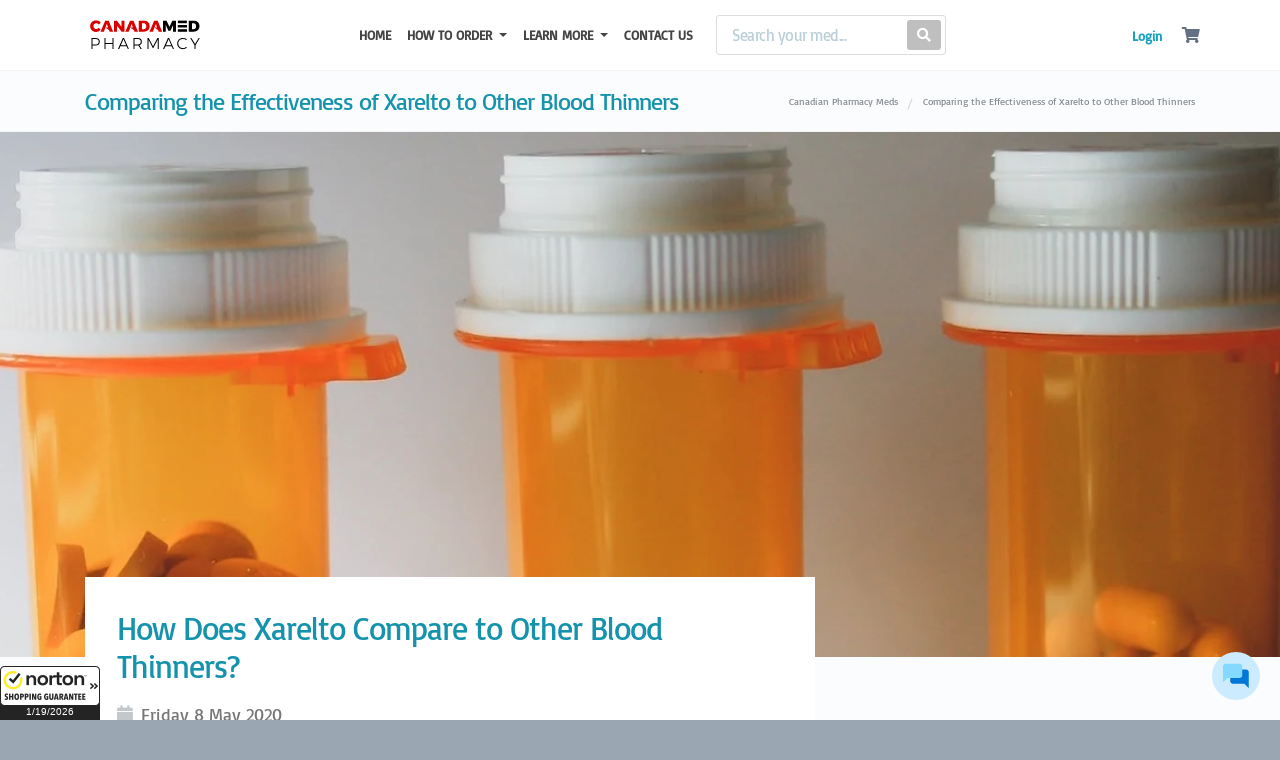

--- FILE ---
content_type: text/html
request_url: https://www.canadamedpharmacy.com/blog/xarelto/xarelto-and-other-blood-thinners
body_size: 35911
content:


<!DOCTYPE html>
<html dir="ltr" lang="en-US">
<head>
        <meta charset="utf-8">
        <meta name="viewport" content="width=device-width, initial-scale=1, shrink-to-fit=no">
        <meta name="author" content="GSI">
        <meta name="keywords" content="Xarelto, Warfarin, rivaroxaban" />
        <meta name="description" content="There are many blood thinners on the market. Learn more about Xarelto and how it compares to other blood thinners today." />
        <meta name="robots" content="index, follow" />
        <link rel="icon" type="image/png" href="/web_assets/images/favicons/favicon-196x196.png" sizes="196x196">
        <link rel="icon" type="image/png" href="/web_assets/images/favicons/favicon-96x96.png" sizes="96x96">
        <link rel="icon" type="image/png" href="/web_assets/images/favicons/favicon-32x32.png" sizes="32x32">
        <link rel="icon" type="image/png" href="/web_assets/images/favicons/favicon-16x16.png" sizes="16x16">
        <link rel="icon" type="image/png" href="/web_assets/images/favicons/favicon-128.png" sizes="128x128">
                    <!-- blogs -->
            <meta property="og:url" content="https://www.canadamedpharmacy.com/blog/xarelto/xarelto-and-other-blood-thinners" />
            <meta property="og:type" content="article" />
            <meta property="og:title" content="How Does Xarelto Compare to Other Blood Thinners?" />
            <meta property="og:description" content="" />
            <meta property="og:image" content="https://www.canadamedpharmacy.com/blog_images/thumb_image_292.jpg" />
            <meta property="fb:app_id" content="243850722947646" />
        
        <link rel="preconnect" href="https://fonts.gstatic.com/" crossorigin>
            <!-- Global site tag (gtag.js) -->
    <script async src="https://www.googletagmanager.com/gtag/js?id=G-15E9BN51BR"></script>
    <script>
        window.dataLayer = window.dataLayer || [];
        function gtag(){dataLayer.push(arguments);}
        gtag('js', new Date());

        gtag('config', 'G-15E9BN51BR');
    </script>
<!-- Matomo -->

<script>

var _paq = window._paq = window._paq || [];

/* tracker methods like "setCustomDimension" should be called before "trackPageView" */

_paq.push(['trackPageView']);

_paq.push(['enableLinkTracking']);

(function() {

var u="https://hkjhkj.matomo.cloud/";

_paq.push(['setTrackerUrl', u+'matomo.php']);

_paq.push(['setSiteId', '9']);

var d=document, g=d.createElement('script'), s=d.getElementsByTagName('script')[0];

g.async=true; g.src='//cdn.matomo.cloud/hkjhkj.matomo.cloud/matomo.js'; s.parentNode.insertBefore(g,s);

})();

</script>

<!-- End Matomo Code -->


                    <link rel="canonical" href="https://www.canadamedpharmacy.com/blog/xarelto/xarelto-and-other-blood-thinners" />
                                            <style>
                    .col-12,.col-lg-6,.col-lg-8{position:relative;width:100%;padding-right:15px;padding-left:15px}.footer-links li{list-style:none;padding:0 .3rem}@media (max-width:425px){.d-xs-none{display:none!important}}:root{--blue:#007bff;--indigo:#6610f2;--purple:#6f42c1;--pink:#e83e8c;--red:#dc3545;--orange:#fd7e14;--yellow:#ffc107;--green:#28a745;--teal:#20c997;--cyan:#17a2b8;--white:#fff;--gray:#6c757d;--gray-dark:#343a40;--primary:#007bff;--secondary:#6c757d;--success:#28a745;--info:#17a2b8;--warning:#ffc107;--danger:#dc3545;--light:#f8f9fa;--dark:#343a40;--breakpoint-xs:0;--breakpoint-sm:576px;--breakpoint-md:768px;--breakpoint-lg:992px;--breakpoint-xl:1200px;--font-family-sans-serif:-apple-system,BlinkMacSystemFont,"Segoe UI",Roboto,"Helvetica Neue",Arial,"Noto Sans",sans-serif,"Apple Color Emoji","Segoe UI Emoji","Segoe UI Symbol","Noto Color Emoji";--font-family-monospace:SFMono-Regular,Menlo,Monaco,Consolas,"Liberation Mono","Courier New",monospace}*,::after,::before{box-sizing:border-box}html{font-family:sans-serif;line-height:1.15;-webkit-text-size-adjust:100%}nav,section{display:block}body{margin:0;font-family:-apple-system,BlinkMacSystemFont,"Segoe UI",Roboto,"Helvetica Neue",Arial,"Noto Sans",sans-serif,"Apple Color Emoji","Segoe UI Emoji","Segoe UI Symbol","Noto Color Emoji";font-size:1rem;font-weight:400;line-height:1.5;color:#212529;text-align:left;background-color:#fff}hr{box-sizing:content-box;height:0;overflow:visible}h1,h2{margin-top:0;margin-bottom:.5rem}p{margin-top:0;margin-bottom:1rem}ul{margin-top:0;margin-bottom:1rem}ul ul{margin-bottom:0}b{font-weight:bolder}a{color:#007bff;text-decoration:none;background-color:transparent}img{vertical-align:middle;border-style:none}label{display:inline-block;margin-bottom:.5rem}button{border-radius:0}button,input{margin:0;font-family:inherit;font-size:inherit;line-height:inherit}[type=button],[type=submit],button{-webkit-appearance:button}[type=button]::-moz-focus-inner,[type=submit]::-moz-focus-inner,button::-moz-focus-inner{padding:0;border-style:none}::-webkit-file-upload-button{font:inherit;-webkit-appearance:button}h1,h2{margin-bottom:.5rem;font-family:inherit;font-weight:500;line-height:1.2;color:inherit}hr{margin-top:1rem;margin-bottom:1rem;border:0;border-top:1px solid rgba(0,0,0,.1)}.container{width:100%;padding-right:15px;padding-left:15px;margin-right:auto;margin-left:auto}@media (min-width:576px){.container{max-width:540px}.form-inline .form-control{display:inline-block;width:auto;vertical-align:middle}}@media (min-width:768px){.container{max-width:720px}}@media (min-width:992px){.container{max-width:960px}}@media (min-width:1200px){.container{max-width:1140px}}.row{display:-ms-flexbox;display:flex;-ms-flex-wrap:wrap;flex-wrap:wrap;margin-right:-15px;margin-left:-15px}.col-12,.col-lg-4,.col-lg-6,.col-lg-8{position:relative;width:100%;padding-right:15px;padding-left:15px}.col-12{-ms-flex:0 0 100%;flex:0 0 100%;max-width:100%}@media (min-width:992px){.col-lg-4{-ms-flex:0 0 33.333333%;flex:0 0 33.333333%;max-width:33.333333%}.col-lg-6{-ms-flex:0 0 50%;flex:0 0 50%;max-width:50%}.col-lg-8{-ms-flex:0 0 66.666667%;flex:0 0 66.666667%;max-width:66.666667%}}.form-control{display:block;width:100%;height:calc(2.25rem + 2px);padding:.375rem .75rem;font-size:1rem;font-weight:400;line-height:1.5;color:#495057;background-color:#fff;background-clip:padding-box;border:1px solid #ced4da;border-radius:.25rem}.form-control::-ms-expand{background-color:transparent;border:0}.form-control::-webkit-input-placeholder{color:#6c757d;opacity:1}.form-control::-moz-placeholder{color:#6c757d;opacity:1}.form-control:-ms-input-placeholder{color:#6c757d;opacity:1}.form-control::-ms-input-placeholder{color:#6c757d;opacity:1}.btn{display:inline-block;font-weight:400;color:#212529;text-align:center;vertical-align:middle;background-color:transparent;border:1px solid transparent;padding:.375rem .75rem;font-size:1rem;line-height:1.5;border-radius:.25rem}.btn-primary{color:#fff;background-color:#007bff;border-color:#007bff}.btn-secondary{color:#fff;background-color:#6c757d;border-color:#6c757d}.fade:not(.show){opacity:0}.collapse:not(.show){display:none}.dropdown{position:relative}.dropdown-toggle::after{display:inline-block;margin-left:.255em;vertical-align:.255em;content:"";border-top:.3em solid;border-right:.3em solid transparent;border-bottom:0;border-left:.3em solid transparent}.dropdown-menu{position:absolute;top:100%;left:0;z-index:1000;display:none;float:left;min-width:10rem;padding:.5rem 0;margin:.125rem 0 0;font-size:1rem;color:#212529;text-align:left;list-style:none;background-color:#fff;background-clip:padding-box;border:1px solid rgba(0,0,0,.15);border-radius:.25rem}.dropdown-divider{height:0;margin:.5rem 0;overflow:hidden;border-top:1px solid #e9ecef}.dropdown-item{display:block;width:100%;padding:.25rem 1.5rem;clear:both;font-weight:400;color:#212529;text-align:inherit;white-space:nowrap;background-color:transparent;border:0}.dropdown-item:first-child{border-top-left-radius:calc(.25rem - 1px);border-top-right-radius:calc(.25rem - 1px)}.dropdown-item:last-child{border-bottom-right-radius:calc(.25rem - 1px);border-bottom-left-radius:calc(.25rem - 1px)}.nav-link{display:block;padding:.5rem 1rem}.navbar{position:relative;display:-ms-flexbox;display:flex;-ms-flex-wrap:wrap;flex-wrap:wrap;-ms-flex-align:center;align-items:center;-ms-flex-pack:justify;justify-content:space-between;padding:.5rem 1rem}.navbar>.container{display:-ms-flexbox;display:flex;-ms-flex-wrap:wrap;flex-wrap:wrap;-ms-flex-align:center;align-items:center;-ms-flex-pack:justify;justify-content:space-between}.navbar-brand{display:inline-block;padding-top:.3125rem;padding-bottom:.3125rem;margin-right:1rem;font-size:1.25rem;line-height:inherit;white-space:nowrap}.navbar-nav{display:-ms-flexbox;display:flex;-ms-flex-direction:column;flex-direction:column;padding-left:0;margin-bottom:0;list-style:none}.navbar-nav .nav-link{padding-right:0;padding-left:0}.navbar-nav .dropdown-menu{position:static;float:none}.navbar-collapse{-ms-flex-preferred-size:100%;flex-basis:100%;-ms-flex-positive:1;flex-grow:1;-ms-flex-align:center;align-items:center}.navbar-toggler{padding:.25rem .75rem;font-size:1.25rem;line-height:1;background-color:transparent;border:1px solid transparent;border-radius:.25rem}.navbar-toggler-icon{display:inline-block;width:1.5em;height:1.5em;vertical-align:middle;content:"";background:center center no-repeat;background-size:100% 100%}@media (max-width:991.98px){.navbar-expand-lg>.container{padding-right:0;padding-left:0}}@media (min-width:992px){.navbar-expand-lg{-ms-flex-flow:row nowrap;flex-flow:row nowrap;-ms-flex-pack:start;justify-content:flex-start}.navbar-expand-lg .navbar-nav{-ms-flex-direction:row;flex-direction:row}.navbar-expand-lg .navbar-nav .dropdown-menu{position:absolute}.navbar-expand-lg .navbar-nav .nav-link{padding-right:.5rem;padding-left:.5rem}.navbar-expand-lg>.container{-ms-flex-wrap:nowrap;flex-wrap:nowrap}.navbar-expand-lg .navbar-collapse{display:-ms-flexbox!important;display:flex!important;-ms-flex-preferred-size:auto;flex-basis:auto}.navbar-expand-lg .navbar-toggler{display:none}}.navbar-light .navbar-brand{color:rgba(0,0,0,.9)}.navbar-light .navbar-nav .nav-link{color:rgba(0,0,0,.5)}.navbar-light .navbar-nav .active>.nav-link{color:rgba(0,0,0,.9)}.navbar-light .navbar-toggler{color:rgba(0,0,0,.5);border-color:rgba(0,0,0,.1)}.navbar-light .navbar-toggler-icon{background-image:url("data:image/svg+xml,%3csvg viewBox='0 0 30 30' xmlns='http://www.w3.org/2000/svg'%3e%3cpath stroke='rgba(0, 0, 0, 0.5)' stroke-width='2' stroke-linecap='round' stroke-miterlimit='10' d='M4 7h22M4 15h22M4 23h22'/%3e%3c/svg%3e")}.card-title{margin-bottom:.75rem}.breadcrumb{display:-ms-flexbox;display:flex;-ms-flex-wrap:wrap;flex-wrap:wrap;padding:.75rem 1rem;margin-bottom:1rem;list-style:none;background-color:#e9ecef;border-radius:.25rem}.alert{position:relative;padding:.75rem 1.25rem;margin-bottom:1rem;border:1px solid transparent;border-radius:.25rem}.alert-warning{color:#856404;background-color:#fff3cd;border-color:#ffeeba}.close{float:right;font-size:1.5rem;font-weight:700;line-height:1;color:#000;text-shadow:0 1px 0 #fff;opacity:.5}button.close{padding:0;background-color:transparent;border:0;-webkit-appearance:none;-moz-appearance:none;appearance:none}.modal{position:fixed;top:0;left:0;z-index:1050;display:none;width:100%;height:100%;overflow:hidden;outline:0}.modal-dialog{position:relative;width:auto;margin:.5rem}.modal.fade .modal-dialog{-webkit-transform:translate(0,-50px);transform:translate(0,-50px)}.modal-dialog-centered{display:-ms-flexbox;display:flex;-ms-flex-align:center;align-items:center;min-height:calc(100% - (.5rem * 2))}.modal-dialog-centered::before{display:block;height:calc(100vh - (.5rem * 2));content:""}.modal-content{position:relative;display:-ms-flexbox;display:flex;-ms-flex-direction:column;flex-direction:column;width:100%;background-color:#fff;background-clip:padding-box;border:1px solid rgba(0,0,0,.2);border-radius:.3rem;outline:0}.modal-header{display:-ms-flexbox;display:flex;-ms-flex-align:start;align-items:flex-start;-ms-flex-pack:justify;justify-content:space-between;padding:1rem;border-bottom:1px solid #e9ecef;border-top-left-radius:.3rem;border-top-right-radius:.3rem}.modal-header .close{padding:1rem;margin:-1rem -1rem -1rem auto}.modal-title{margin-bottom:0;line-height:1.5}.modal-body{position:relative;-ms-flex:1 1 auto;flex:1 1 auto;padding:1rem}@media (min-width:576px){.modal-dialog{max-width:500px;margin:1.75rem auto}.modal-dialog-centered{min-height:calc(100% - (1.75rem * 2))}.modal-dialog-centered::before{height:calc(100vh - (1.75rem * 2))}}.bg-white{background-color:#fff!important}.clearfix::after{display:block;clear:both;content:""}.d-none{display:none!important}@media (min-width:768px){.d-md-block{display:block!important}}@media (min-width:992px){.d-lg-none{display:none!important}}.float-right{float:right!important}.mt-0{margin-top:0!important}.ml-0{margin-left:0!important}.mb-2{margin-bottom:.5rem!important}.mt-3{margin-top:1rem!important}.mb-4{margin-bottom:1.5rem!important}.mb-5{margin-bottom:3rem!important}.pr-1{padding-right:.25rem!important}.p-5{padding:3rem!important}.mr-auto{margin-right:auto!important}.ml-auto{margin-left:auto!important}@media (min-width:576px){.my-sm-0{margin-top:0!important}.my-sm-0{margin-bottom:0!important}.mr-sm-2{margin-right:.5rem!important}}.text-primary{color:#007bff!important}.fas{-moz-osx-font-smoothing:grayscale;-webkit-font-smoothing:antialiased;display:inline-block;font-style:normal;font-variant:normal;text-rendering:auto;line-height:1}.fa-user:before{content:"\f007"}.fa-shopping-cart:before{content:"\f07a"}.fa-search:before{content:"\f002"}.fas{font-family:"Font Awesome 5 Free";font-weight:900}.modal-header{border-bottom:1px solid rgba(0,0,0,.2)}html{font-family:Basic,sans-serif;line-height:1.15;-webkit-text-size-adjust:100%;-ms-text-size-adjust:100%;background-color:#d4d9de}body{font-synthesis:none;-webkit-font-smoothing:antialiased;-moz-osx-font-smoothing:grayscale;direction:ltr}@media screen and (-ms-high-contrast:active),(-ms-high-contrast:none){.row{width:100%}}#wrapper{position:relative;float:none;width:100%;margin:0 auto;background-color:#fbfcfd;box-shadow:0 0 6px rgba(0,0,0,.15);-moz-box-shadow:0 0 6px rgba(0,0,0,.15);-webkit-box-shadow:0 0 6px rgba(0,0,0,.15);max-width:1600px}:-ms-input-placeholder,::-moz-placeholder,::-webkit-input-placeholder,::placeholder{color:#bbced8;font-size:1rem;font-weight:400;line-height:1.5}::-webkit-input-placeholder{color:#bbced8!important;font-size:1rem;font-weight:400;line-height:1.5}body{font-weight:400;font-style:normal;font-family:Basic,sans-serif;background-color:#e5e8eb}img{max-width:100%}a{color:#17a2bf}h1,h2{font-family:Basic,sans-serif;font-weight:400;font-style:normal;text-transform:none;letter-spacing:-1px;color:#1593ad}h1{font-size:2.5rem}h2{font-size:2rem}.mimic-h2,.mimic-h3{font-family:Basic,sans-serif;font-weight:400;font-style:normal;text-transform:none;letter-spacing:-1px;color:#1593ad}.mimic-h2{font-size:2rem}.mimic-h3{font-size:1.75rem}.divcenter{position:relative!important;float:none!important;margin-left:auto!important;margin-right:auto!important}.btn{text-align:center;display:inline-block;position:relative;outline:0;white-space:nowrap;margin:5px;padding:0 22px;font-size:12px;height:40px;line-height:40px;background-color:#17a2bf;color:#fff;font-weight:600;text-transform:uppercase;letter-spacing:.5px;border:none;text-shadow:none}button{text-transform:none}button,input{overflow:visible}button.navbar-toggler{border:none;padding:0;width:60px}.linkDark{color:#627083}.navbar .navbar-brand img{width:150px;height:auto}.navbar-light .navbar-nav .nav-link{color:#000;color:#444;font-weight:600;font-size:13px;padding-top:26px;padding-bottom:15px;text-transform:uppercase}.nav-link{display:block;padding:0 1.5rem;font-size:13px;font-weight:600}.navbar-collapse{margin-right:-15px;margin-left:-15px}.navbar-light .navbar-toggler-icon{background-image:none!important}.navbar-light .navbar-toggler-icon:after{content:"MENU";font-size:14px;display:block;margin-top:10px;color:#545454}.navbar-toggler .navbar-toggler-icon{opacity:1}.dropdown-menu{padding:0;overflow:hidden;border-radius:0;margin-top:0;position:static;float:none;margin:0;border-top:2px solid #2a8bf5!important}.dropdown-item{font-size:13px;font-weight:500;padding:.8rem 1.5rem;background-color:#fff;color:#6c7581}.dropdown-divider{margin:0}.navbar-white{border-bottom:1px solid #f5f5f5}.navbar-white .navbar-nav .nav-link{color:#444!important;font-weight:600;font-size:13px;padding-top:26px;padding-bottom:15px;text-transform:uppercase}.search-box .search-btn{position:absolute;right:0;top:4px;margin:0 4px;color:#fff;border-radius:3px;font-size:14px;background-color:#bfbfbf!important;padding:6px 10px 7px;line-height:1.25;height:auto}.search-box{display:block;width:auto;border-radius:3px;padding:0 55px 0 15px;position:relative;background:#fff;border:1px solid #ddd;margin:15px}.form-inline{display:-ms-flexbox;display:flex;-ms-flex-flow:row wrap;flex-flow:row wrap;-ms-flex-align:center;align-items:center}.search-box input[type=text]{border:none;box-shadow:none;display:inline-block;padding:0;background:0 0;height:38px;font-size:14px;font-weight:500;letter-spacing:-.03rem}.navbar-brand{margin-right:auto!important}.navbar{padding:0}.user_cart li{padding:0 15px;position:relative;-webkit-appearance:none}@media (min-width:979.1px){.cart .dropdown-menu{left:auto;right:11%;width:320px}}@media (max-width:979px){li.cart span{left:45px;top:11px}.navbar{padding:.625rem 1rem}.nav-item .nav-link{padding:1rem}.navbar-nav li{background:#fff}.navbar-nav>li:nth-child(odd){background:#f8f9fa}.user_cart li{border-top:1px solid #eee}.user_cart li i{padding:1rem}.dropdown-menu{margin-top:0!important}.navbar-white .navbar-nav .nav-link{padding-top:15px;font-size:.9rem;font-weight:400}}@media (min-width:768px){.mt-md-0{margin-top:0!important}}@media (max-width:425px){.nav-item .nav-link{padding:1rem}.navbar-light .navbar-nav .active>.nav-link{padding:1rem}}ul{padding-inline-start:0}.pageTitleBreadcrumb{border-bottom:1px solid #f5f5f5}.pageTitleBreadcrumb .container{display:flex;align-items:center;overflow:hidden;white-space:nowrap;text-overflow:ellipsis}.pageTitleBreadcrumb .container .pageTitleWraper{display:-webkit-box!important;display:-moz-box!important;display:-webkit-flex!important;display:-ms-flexbox!important;display:flex!important;margin-right:auto!important;padding-right:20px;overflow:hidden;white-space:nowrap;text-overflow:ellipsis;max-width:100%}.pageTitleBreadcrumb .container .pageTitleWraper h1{font-size:24px;margin:0;padding:1rem 0;overflow:inherit;white-space:inherit;text-overflow:ellipsis}.pageTitleBreadcrumb section{margin-left:20px}.pageTitleBreadcrumb .breadcrumb{margin:0;padding:1.15rem 0;display:-webkit-box;display:-moz-box;display:-webkit-flex;display:-ms-flexbox;display:flex;-ms-flex-wrap:nowrap;flex-wrap:nowrap;justify-content:flex-end;float:right;display:-webkit-inline-box!important;display:-ms-inline-flexbox!important;display:inline-flex!important;max-width:40%;font-size:14px;background-color:transparent}.pageTitleBreadcrumb .breadcrumb span:last-child{width:auto;box-sizing:border-box;overflow:hidden;text-overflow:ellipsis}.pageTitleBreadcrumb .breadcrumb span:last-child a{white-space:inherit;overflow:inherit;text-overflow:inherit}.pageTitleBreadcrumb .breadcrumb span:last-child a span{white-space:nowrap;overflow:inherit;text-overflow:inherit}.pageTitleBreadcrumb .breadcrumb a{color:#858b91;font-size:.6rem}.pageTitleBreadcrumb .spacer{padding:.15rem .6rem 0;color:#d4d9dd}.blogpostWrapper{font-size:.8rem;color:#777;text-transform:initial}.blogpostWrapper div::before{padding:.5rem .5rem .5rem 0;font-size:.8rem;color:#c3c8cd;width:24px;-moz-osx-font-smoothing:grayscale;-webkit-font-smoothing:antialiased;display:inline-block;font-style:normal;font-variant:normal;text-rendering:auto;line-height:1;font-family:"Font Awesome 5 Free";font-weight:900}.blogpostWrapper a{overflow-wrap:break-word;word-wrap:break-word;hyphens:auto}.blogpostMData-Date::before{content:"\f133"}.blogpostMData-Category::before{content:"\f02c"}.blogpostMData-ReadTime::before{content:"\f017"}.blogpostMData-Writer::before{content:"\f007"}.blogpostHeroBanner{background-color:#eef0f2;max-height:660px;overflow:hidden}.entry-content p{color:#575757;font-size:18px;line-height:1.4;letter-spacing:-.004em;margin-bottom:2rem}::after,::before{box-sizing:border-box}.blogArticle .blogpostWrapper{margin-top:-15rem;background-color:#fff;padding:2rem}@media (max-width:768px){.pageTitleBreadcrumb .container{display:inherit}.pageTitleBreadcrumb .container .pageTitleWraper{padding-right:0}.pageTitleBreadcrumb .container .pageTitleWraper h1{padding:1rem 0 0;float:left;display:block;width:100%}.pageTitleBreadcrumb .container .breadcrumb{max-width:100%;justify-content:flex-start;float:left;margin:0 0 .2rem .1rem;padding:0}.blogArticle .blogpostWrapper{margin-top:-7.5rem}}@media (max-width:425px){.blogArticle .blogpostWrapper{margin-top:-3.5rem}}.modal button span{color:#6c7684}@-webkit-keyframes spin{0%{-webkit-transform:rotate(0)}100%{-webkit-transform:rotate(720deg)}}@keyframes spin{0%{transform:rotate(0)}100%{transform:rotate(720deg)}}.loader{-webkit-box-sizing:border-box;-moz-box-sizing:border-box;-ms-box-sizing:border-box;box-sizing:border-box;display:inline-block;width:2.5rem;height:2.5rem;margin:auto;border-width:3px;border-style:solid;border-color:rgba(212,217,222,.05) #17a2bf;border-radius:50%;-webkit-animation:9s linear infinite spin;animation:9s linear infinite spin}.buttonLoader{width:1rem!important;height:1rem!important;border-color:#fff #17a2bf;margin-top:12px;margin-left:auto;margin-right:auto}label{position:relative;font-size:15px;font-weight:400;text-transform:none;letter-spacing:normal;color:#1b1b1b}ul{list-style:none;list-style-position:initial;list-style-image:initial;list-style-type:none}.background-shapes__c8509ffbcff41c9682bbbbaec342625f{grid-area:topleft;height:356px;transform:translate(-60%,0);width:818px;grid-row-start:topleft;grid-column-start:topleft;grid-row-end:topleft;grid-column-end:topleft}@media only screen and (max-width:991px){.modal-dialog-centered{align-items:flex-end}}.modal-content{border-radius:10px}.modal-content .modal-title{line-height:1.1;color:#021b38!important}@media (min-width:992px){.navbar-expand-lg .navbar-nav{-ms-flex-direction:row;flex-direction:row;max-width:650px;max-height:70px}}.static-background{background-color:#f6f7f8;position:relative}.aspect-ratio-box{height:0;overflow:hidden;padding-top:calc(.40997830802603 * 100%);position:relative}@media (max-width:575px){.aspect-ratio-box{height:0;overflow:hidden;padding-top:calc(.3 * 100%);position:relative}}.aspect-ratio-box-inside{position:absolute;top:0;left:0;width:100%;height:100%}
                </style>
            
            <style>
                /** This is a fix to a layout shift present in the navbar */
                @media (min-width: 992px){
                    .navbar-expand-lg .navbar-nav {
                        -ms-flex-direction: row;
                        flex-direction: row;
                        max-width: 700px;
                        max-height: 70px;
                    }
                }
            </style>
            
            <!-- This works like a defer for CSS -->
            <link rel="preload" href="/web_assets/css/bootstrap.min.css" as="style" onload="this.onload=null;this.rel='stylesheet'">
            <noscript>
                <link rel="stylesheet" href="/web_assets/css/bootstrap.min.css">
            </noscript>
            <link rel="preload" href="/web_assets/fontawesome/css/all.min.css" as="style" onload="this.onload=null;this.rel='stylesheet'">
            <noscript>
                <link rel="stylesheet" href="/web_assets/fontawesome/css/all.min.css">
            </noscript>
            <link rel="preload" href="/web_assets/css/pharmacy-custom.min.css" as="style" onload="this.onload=null;this.rel='stylesheet'">
            <noscript>
                <link rel="stylesheet" href="/web_assets/css/pharmacy-custom.min.css">
            </noscript>
            <!-- Owl Carousel 2.3.4 CSS -->
            <!-- <link rel="stylesheet" href="https://cdnjs.cloudflare.com/ajax/libs/OwlCarousel2/2.3.4/assets/owl.carousel.min.css"> -->
                                        <link rel="preload" href="https://www.shopperapproved.com/seal/default.css" as="style" onload="this.onload=null;this.rel='stylesheet'">
                <noscript>
                    <link rel="stylesheet" href="https://www.shopperapproved.com/seal/default.css">
                </noscript>
                     

        
        <title>Comparing the Effectiveness of Xarelto to Other Blood Thinners</title>
    </head>
<body>

<img id="chatImage" style="position: fixed; bottom: 20px; right: 20px; z-index: 1; cursor: pointer; background-color: #ccebff; padding: .4rem; border-radius: 50%; width: 3rem; height: 3rem;" width="42" height="42" onclick="loadChat()" src="/web_assets/images/chat/chat2.svg" alt="Live Chat">
<div id="chatImageLoading" style="position: fixed; bottom: 20px; right: 20px; z-index: 1; cursor: pointer; display: none; width: 3rem; height: 3rem; color:  var(--primary);" class="spinner-border" role="status">
    <span class="sr-only">Loading...</span>
</div>
    <!-- Zendesk Chat Code -->
    <script>
        function loadChat() {
            document.getElementById('chatImage').remove();
            document.getElementById('chatImageLoading').style.display = 'block';

            window.$zopim||(function(d,s){var z=$zopim=function(c){z._.push(c)},$=z.s=
            d.createElement(s),e=d.getElementsByTagName(s)[0];z.set=function(o){z.set.
            _.push(o)};z._=[];z.set._=[];$.async=!0;$.setAttribute("charset","utf-8");
            $.src="https://v2.zopim.com/?5vel7nF5eEW5iAdzlX3oN2x0hyIQU045";z.t=+new Date;$.
            type="text/javascript";e.parentNode.insertBefore($,e)})(document,"script");

            $zopim(function() {
                setTimeout(function() {
                    $zopim.livechat.window.show();
                }, 1000);
                document.getElementById('chatImageLoading').remove();
            });
        }
    </script>
    <!-- Zendesk Chat Code -->

<div id="wrapper" style="overflow: hidden">

<nav class="navbar navbar-expand-lg navbar-white bg-white navbar-light  ">
    <div class="container clearfix" id="header-wrap">
        <a style="height: auto; width: 120px;" class="navbar-brand" href="/">
            <img width="180" height="23" src="/web_assets/images/logo/logo.svg" alt="Canada Med Pharmacy">
        </a>
        <button class="navbar-toggler" type="button" data-toggle="collapse"
            data-target="#navbarSupportedContent" aria-controls="navbarSupportedContent"
            aria-expanded="false" aria-label="Toggle navigation" style="width: 60px; height: auto">
            <span class="navbar-toggler-icon"></span>
        </button>

        <div class="collapse navbar-collapse" id="navbarSupportedContent">
            <ul class="navbar-nav ml-auto mr-auto">
                <li class="nav-item active">
                    <a class="nav-link" href="/">HOME <!-- <span class="sr-only">(current)</span> --></a>
                </li>
                <li class="nav-item dropdown">
                    <a class="nav-link dropdown-toggle" href="#" id="navbarDropdownHowToOrder" role="button"
                        data-toggle="dropdown" aria-haspopup="true" aria-expanded="false">
                        HOW TO ORDER
                    </a>
                    <div class="dropdown-menu" aria-labelledby="navbarDropdownHowToOrder">
                        <a class="dropdown-item" href="/pharmacy-information/order-processing">ORDER PROCESS</a>
                        <div class="dropdown-divider"></div>
                        <a class="dropdown-item" href="/pharmacy-information/place-new-order">PLACE A NEW ORDER</a>
                        <div class="dropdown-divider"></div>
                        <a class="dropdown-item" href="/pharmacy-information/place-refill-order">PLACE A REFILL ORDER</a>
                        <div class="dropdown-divider"></div>
                        <a class="dropdown-item" href="/pharmacy-information/order-status">ORDER STATUS</a>
                        <div class="dropdown-divider"></div>
                        <a class="dropdown-item" href="/pharmacy-information/prescription-drugs">PRODUCTS</a>
                    </div>
                </li>
                <li class="nav-item dropdown">
                    <a class="nav-link dropdown-toggle" href="#" id="navbarDropdownLearnMore" role="button"
                        data-toggle="dropdown" aria-haspopup="true" aria-expanded="false">
                        LEARN MORE
                    </a>
                    <div class="dropdown-menu" aria-labelledby="navbarDropdownLearnMore">
                        <a class="dropdown-item" href="/pharmacy-information/about-us">ABOUT US</a>
                        <div class="dropdown-divider"></div>
                        <a class="dropdown-item" href="/pharmacy-information/patient-safety">PATIENT SAFETY</a>
                        <div class="dropdown-divider"></div>
                        <a class="dropdown-item" href="/pharmacy-information/reviews">REVIEWS</a>
                        <div class="dropdown-divider"></div>
                        <a class="dropdown-item" href="/pharmacy-information/faq">FAQ</a>
                        <div class="dropdown-divider"></div>
                                                    <a class="dropdown-item" href="/pharmacy-information/video-reviews">VIDEO TESTIMONIALS</a>
                            <div class="dropdown-divider"></div>                            
                                                <a class="dropdown-item" href="/pharmacy-information/shipping">SHIPPING</a>
                        <div class="dropdown-divider"></div>
                        <a class="dropdown-item" href="/pharmacy-information/referral-program">REFERRAL PROGRAM</a>
                        <div class="dropdown-divider"></div>
                        <a class="dropdown-item" href="/blog">HEALTH AND WELLNESS JOURNAL</a>
                    </div>
                </li>
                <li class="nav-item">
                    <a class="nav-link" href="/pharmacy-information/contact-us">CONTACT US</a>
                </li>
                <li class="nav-item" id="topsearch">
                    <div class="search-box">
                        <form action="/search-results" class="search-form form-inline my-md-0" method="get">
                            <input class="form-control mr-sm-2" type="text" name="q"
                                id="search_medication" placeholder="Search your med..." aria-label="Search"
                                required="" autocomplete="off">
                            <button class="btn search-btn my-sm-0" type="submit">
                                <i class="fas fa-search"></i>
                            </button>
                        </form>
                    </div>
                </li>
            </ul>
            <div class="header-icon">
                <ul class="navbar-nav user_cart ml-auto">
                                        <li class="nav-item cart" id="userMenuNav">
                       <!--  <i class="fas fa-user" id="dropdownMenuButton_001" data-toggle="dropdown" aria-haspopup="false" 
                        aria-expanded="false" style="color: #1a527b; cursor: pointer;">
                        </i> -->
                        <a href="#" id="loginBtn" style="font-size: 13px;font-weight: 600;white-space: nowrap;padding: 1rem 0;" class="d-none" data-toggle="modal" data-target="#loginModal001">Login</a>
                        <a href="#" style="font-size: 13px;font-weight: 600;white-space: nowrap;padding: 1rem 0;" class="d-none" id="menuBtn" data-toggle="dropdown" aria-haspopup="false" aria-expanded="false">My Account</a>
                        <ul class="dropdown-menu" aria-labelledby="menuBtn" id="menuDropDown" style="user-select: text;">
                            <a class="dropdown-item" href="/dashboard">DASHBOARD</a>
                            <a class="dropdown-item" href="/refill">REFILL ORDER</a>
                            <a class="dropdown-item" href="/order-history">ORDER HISTORY</a>
                            <div class="dropdown-divider"></div>
                            <a class="dropdown-item" href="/logout">LOGOUT</a>
                        </ul>
                    </li>

                                        <!-- <li class="nav-item">
                        <a href="/my-account" class="linkDark" data-toggle="modal" data-target="#loginModal001"><i class="fas fa-user"></i>
                            <span class="logoutLink mr-auto ml-0 d-lg-none d-xl-none">(Login)</span></a>
                    </li> -->
                                        <li class="nav-item">
                        <a href="/cart" class="linkDark"><i class="fas fa-shopping-cart"></i></a>
                    </li>
                    
                </ul>
            </div>

            
        </div>
    </div>
</nav>

<script>
    document.addEventListener('DOMContentLoaded', function() {
        $('#loginBtn').removeClass('d-block d-md-inline');
        $('#menuBtn').removeClass('d-block d-md-inline');
        $('#loginBtn').addClass('d-none');
        $('#menuBtn').addClass('d-none');
        $('#userMenuNav').after(`<span id="loginLoader" class="loader xs"></span>`);
        $.ajax({
            url: '/webservice.php',
            method: 'POST',
            data: {
                postaction: 'checkUserAuthenticationAJAX'
            },
            success: function(d) {
                $('#loginLoader').remove();
                let jsonData = JSON.parse(d);
                if(jsonData.authenticated) {
                    $('#loginBtn').removeClass('d-block d-md-inline');
                    $('#loginBtn').addClass('d-none');
                    $('#menuBtn').removeClass('d-none');
                    $('#menuBtn').addClass('d-block d-md-inline');
                    $('#menuDropDown').removeClass('d-none');
                } else {
                    $('#loginBtn').removeClass('d-none');
                    $('#loginBtn').addClass('d-block d-md-inline');
                    $('#menuBtn').addClass('d-none');
                    $('#menuBtn').removeClass('d-block d-md-inline');
                    $('#menuDropDown').addClass('d-none');
                }
            }, 
            error: function(e) {

            }
        })
    })
</script>

<section class="">
    <nav aria-label="breadcrumb" class="pageTitleBreadcrumb" id="pageTitleBreadWrapper">
        <div class="container clearfix">
        <span class="pageTitleWraper">
                <h1>Comparing the Effectiveness of Xarelto to Other Blood Thinners</h1>
                </span>
        
    <section itemscope itemtype="https://schema.org/BreadcrumbList" class="breadcrumb" id="breadcrumbSection">
         <span itemprop="itemListElement" itemscope itemtype="https://schema.org/ListItem">
            <a itemtype="https://schema.org/Thing" itemprop="item" title="Go to Canada Med Pharmacy." href="https://www.canadamedpharmacy.com">
                <span itemprop="name">Canadian Pharmacy Meds</span>
            </a>
        <meta itemprop="position" content="1">
    </span> <span class="spacer">/</span> 
        <span itemprop="itemListElement" itemscope itemtype="https://schema.org/ListItem">
            <a itemtype="https://schema.org/Thing" itemprop="item" href="https://www.canadamedpharmacy.com/blog/xarelto/xarelto-and-other-blood-thinners">
            <span itemprop="name" id="breadcrumbCurrentPage">Comparing the Effectiveness of Xarelto to Other Blood Thinners</span>
            </a>
            <meta itemprop="position" content="2">
        </span>   
    </section>        </div>
    </nav>
</section>

         
        
        <script type="application/ld+json">
            { "@context" : "http://schema.org",
                "@type" : "WebSite",
                "name" : "Canada Med Pharmacy - Canadian Pharmacy",
                "url" : "https://www.canadamedpharmacy.com",
                "potentialAction": {
                  "@type": "SearchAction",
                  "target": "https://www.canadamedpharmacy.com/search-results.php?q={q}",
                  "query-input": "required name=q"
                }
            }
        </script>

<style>
	@keyframes placeHolderShimmer {
	0% {
		background-position: -800px 0
	}
	100% {
		background-position: 800px 0
	}
	}

	.static-background {
	background-color: #f6f7f8;
	position: relative;
	}

	.animated-background {
		animation-duration: 2s;
		animation-fill-mode: forwards;
		animation-iteration-count: infinite;
		animation-name: placeHolderShimmer;
		animation-timing-function: linear;
		background-color: #f6f7f8;
		background: linear-gradient(to right, #eeeeee 8%, #bbbbbb 18%, #eeeeee 33%);
		background-size: 800px 104px;
	}

	.aspect-ratio-box {
		height: 0;
		overflow: hidden;
		padding-top: calc(0.40997830802603 * 100%);
		position: relative;
	}
	@media (max-width: 575px) {
		.aspect-ratio-box {
			height: 0;
			overflow: hidden;
			padding-top: calc(0.3 * 100%);
			position: relative;
		}
    }
	.stop-animation {
		animation: none !important;
		background: none !important;
	}
	.aspect-ratio-box-inside {
		position: absolute;
		top: 0;
		left: 0;
		width: 100%;
		height: 100%;
	}
	.blogpostWrapper img {
		height: auto;
	}

	.citation_information_desktop {
	position: relative;
	}

	.citation_information_desktop .title {
	opacity: .9;
	position: absolute;
	top: 30px;
	background: lightgray;
	padding-left: 4px;
	padding-right: 4px;
	left: 0;
	white-space: nowrap;
	}

	.title {
	cursor: default;
	z-index: 1000;
	color: black;
	}

	.blogpostWrapper li {
		list-style: disc;
	}

	.blogpostWrapper ul {
		padding-left: 2rem;
	}

	/* New Medically Reviewed CSS - Aug 29, 2022 */
    .docReviewCard {
        background-color: #e2f4fd !important;
        font-size: 0.9rem;
        max-width: fit-content;
        border-radius: 0.4rem;
    }

    .docReviewImgWrapper {
        text-align: center;
    }

    .docReviewImg {
        width: 60px;
        height: 60px;
        border-radius: 50%;
        border: 0px solid #fff;
        margin: 10px 0 !important;
    }

    .docReviewText {
        color: #607b9f !important;
        padding-right: 1.5rem !important;
    }

    @media (max-width: 575px) {
        .docReviewImg {
            margin: -60px 0 auto !important;
        }

        .docReviewCard {
            margin-top: 3rem !important;
        }

        .docReviewText {
            padding-right: 0 !important;
        }

        .docReviewText,
        .docReviewText p,
        .docReviewText a {
            text-align: center;
        }
    }

	@media screen and (max-width: 768px) {
		.aspect-ratio-box-inside picture {
			display: none !important;
		}
	}

</style>

<section>
    <div class="blogpostHeroBanner">
		<div class="aspect-ratio-box static-background">
			<div class="aspect-ratio-box-inside">
				<picture ><source width="1" media="(max-width: 480px)" srcset="https://res.cloudinary.com/dnj6kk7gn/image/upload/w_1,c_scale,f_auto,q_auto/img/blog_banner/banner_image_292.webp"><source width="768" media="(max-width: 768px) and (min-width: 481px)" srcset="https://res.cloudinary.com/dnj6kk7gn/image/upload/w_768,c_scale,f_auto,q_auto/img/blog_banner/banner_image_292.webp"><source width="1024" media="(max-width: 1024px) and (min-width: 769px)" srcset="https://res.cloudinary.com/dnj6kk7gn/image/upload/w_1024,c_scale,f_auto,q_auto/img/blog_banner/banner_image_292.webp"><source width="1200" media="(max-width: 1200px) and (min-width: 1025px)" srcset="https://res.cloudinary.com/dnj6kk7gn/image/upload/w_1200,c_scale,f_auto,q_auto/img/blog_banner/banner_image_292.webp"><source width="2000" media="(min-width: 1201px)" srcset="https://res.cloudinary.com/dnj6kk7gn/image/upload/w_2000,c_scale,f_auto,q_auto/img/blog_banner/banner_image_292.webp"><source width="1" media="(max-width: 480px)" srcset="https://res.cloudinary.com/dnj6kk7gn/image/upload/w_1,c_scale,f_auto,q_auto/img/blog_banner/banner_image_292.jpg"><source width="768" media="(max-width: 768px) and (min-width: 481px)" srcset="https://res.cloudinary.com/dnj6kk7gn/image/upload/w_768,c_scale,f_auto,q_auto/img/blog_banner/banner_image_292.jpg"><source width="1024" media="(max-width: 1024px) and (min-width: 769px)" srcset="https://res.cloudinary.com/dnj6kk7gn/image/upload/w_1024,c_scale,f_auto,q_auto/img/blog_banner/banner_image_292.jpg"><source width="1200" media="(max-width: 1200px) and (min-width: 1025px)" srcset="https://res.cloudinary.com/dnj6kk7gn/image/upload/w_1200,c_scale,f_auto,q_auto/img/blog_banner/banner_image_292.jpg"><source width="2000" media="(min-width: 1201px)" srcset="https://res.cloudinary.com/dnj6kk7gn/image/upload/w_2000,c_scale,f_auto,q_auto/img/blog_banner/banner_image_292.jpg"><img 
	width="1844" 
	height="756"
	style="width: 100%; object-fit: cover;" 
	 
	alt="Canada Med Pharmacy"
	class=""
	src="https://res.cloudinary.com/dnj6kk7gn/image/upload/c_scale,f_auto,q_auto/img/blog_banner/banner_image_292.jpg"></picture>			</div>
		</div>
    </div>
</section>

<section class="mb-5">
	<div class="container">
		<div class="row mb-5 ">
			<!-- Main Article -->
			<div class="col-12 col-lg-8">
				<div class="blogArticle">
					<div class="blogpostWrapper">
						<h2 class="card-title">How Does Xarelto Compare to Other Blood Thinners?</h2>
						<div class="blogpostMData-Date">Friday 8 May 2020</div>
														<div class="blogpostMData-Category">Xarelto</div>
																									<div class="blogpostMData-ReadTime text-primary">7 minute(s) read</div>
												 
						<div class="blogpostMData-Writer">By <a href="#" class="linkDark" title="Kylie completed the Certified Nursing Assistant program in the U.S. and possesses a broad knowledge of general medicine and procedures. Kylie has been writing for over 5 years and is committed to bringing accessible medical information to the masses. She has written for The Atavist Digital Magazine and currently writes for The Source: Forum for Diversity in Vancouver. She holds a BA in English and creative writing from Regis University in Denver, Colorado." data-toggle="modal" data-target="#modalAuthor"><b>Kylie Lung</b></a></div>

						<div class="modal fade" id="modalAuthor">
							<div class="modal-dialog modal-dialog-centered">
								<div class="modal-content">
									<div class="modal-header">
										<p class="modal-title" id="authortitle">Kylie Lung</p>
										<button type="button" class="close" data-dismiss="modal" aria-label="Close">
											<span aria-hidden="true">&times;</span>
										</button>
									</div>

									<div class="modal-body p-5">
										<div class="container divcenter clearfix">
												<div class="pr-1">
													<div class="row">
														Kylie completed the Certified Nursing Assistant program in the U.S. and possesses a broad knowledge of general medicine and procedures. Kylie has been writing for over 5 years and is committed to bringing accessible medical information to the masses. She has written for The Atavist Digital Magazine and currently writes for The Source: Forum for Diversity in Vancouver. She holds a BA in English and creative writing from Regis University in Denver, Colorado.													</div>
												</div>	
										</div>
									</div>
								</div>
							</div>
						</div>

						 
					
						 

						<hr>

						<div class="entry-content">
														<p>Table of Contents</p>
<hr />
<p><a href="#1">I. The two types of blood thinners</a></p>
<p><a href="#2">II. Xarelto overview&nbsp;</a></p>
<p><a href="#2a">a. Benefits and risks of Xarelto</a></p>
<p><a href="#3">III. Coumadin</a></p>
<p><a href="#3a">a. Benefits and risks of Coumadin</a></p>
<p><a href="#4">IV. Eliquis</a></p>
<p><a href="#4a">a. Benefits and risks of Eliquis</a></p>
<p><a href="#5">V. Aspirin</a></p>
<p><a href="#5a">a. Benefits and risks of aspirin&nbsp;</a></p>
<p><a href="#6">VI. So What&rsquo;s the consensus?</a></p>
<hr />
<p>Blood-thinners like&nbsp;<a href="https://www.canadamedpharmacy.com/drug/xarelto">Xarelto (rivaroxaban)</a> are lifesaving medications for millions of people. These drugs are typically prescribed to people who have an increased risk of heart attack, stroke, irregular heart rhythm, and deep vein thrombosis. There are several medications on the market, and many people are unaware of the differences between the most common blood-thinners. Read on to learn more about some of the most popular blood thinners on the market. <a href="#" onclick="return false;" data-container="body" class="citation_information" data-html="true" data-trigger="focus" data-toggle="popover" data-placement="top" title="References" data-content="Oklahoma Heart Hospital &lt;a href=&quot;https://www.okheart.com/about-us/ohh-news/what-patients-need-to-know-about-blood-thinners&quot;  target=&quot;_blank&quot;&gt;https://www.okheart.com/about-us/ohh-news/what-patients-need-to-know-about-blood-thinners&lt;/a&gt; ">[1]</a>&nbsp;</p>
<p><picture ><source width="480" media="(max-width: 480px)" srcset="https://res.cloudinary.com/dnj6kk7gn/image/upload/w_480,c_scale,f_auto,q_auto/img/post/CCB1F2BA-D92A-42C1-BF81-6E570AEC106C.webp"><source width="768" media="(max-width: 768px) and (min-width: 481px)" srcset="https://res.cloudinary.com/dnj6kk7gn/image/upload/w_768,c_scale,f_auto,q_auto/img/post/CCB1F2BA-D92A-42C1-BF81-6E570AEC106C.webp"><source width="1024" media="(max-width: 1024px) and (min-width: 769px)" srcset="https://res.cloudinary.com/dnj6kk7gn/image/upload/w_1024,c_scale,f_auto,q_auto/img/post/CCB1F2BA-D92A-42C1-BF81-6E570AEC106C.webp"><source width="1200" media="(max-width: 1200px) and (min-width: 1025px)" srcset="https://res.cloudinary.com/dnj6kk7gn/image/upload/w_1200,c_scale,f_auto,q_auto/img/post/CCB1F2BA-D92A-42C1-BF81-6E570AEC106C.webp"><source width="2000" media="(min-width: 1201px)" srcset="https://res.cloudinary.com/dnj6kk7gn/image/upload/w_2000,c_scale,f_auto,q_auto/img/post/CCB1F2BA-D92A-42C1-BF81-6E570AEC106C.webp"><source width="480" media="(max-width: 480px)" srcset="https://res.cloudinary.com/dnj6kk7gn/image/upload/w_480,c_scale,f_auto,q_auto/img/post/CCB1F2BA-D92A-42C1-BF81-6E570AEC106C.jpg"><source width="768" media="(max-width: 768px) and (min-width: 481px)" srcset="https://res.cloudinary.com/dnj6kk7gn/image/upload/w_768,c_scale,f_auto,q_auto/img/post/CCB1F2BA-D92A-42C1-BF81-6E570AEC106C.jpg"><source width="1024" media="(max-width: 1024px) and (min-width: 769px)" srcset="https://res.cloudinary.com/dnj6kk7gn/image/upload/w_1024,c_scale,f_auto,q_auto/img/post/CCB1F2BA-D92A-42C1-BF81-6E570AEC106C.jpg"><source width="1200" media="(max-width: 1200px) and (min-width: 1025px)" srcset="https://res.cloudinary.com/dnj6kk7gn/image/upload/w_1200,c_scale,f_auto,q_auto/img/post/CCB1F2BA-D92A-42C1-BF81-6E570AEC106C.jpg"><source width="2000" media="(min-width: 1201px)" srcset="https://res.cloudinary.com/dnj6kk7gn/image/upload/w_2000,c_scale,f_auto,q_auto/img/post/CCB1F2BA-D92A-42C1-BF81-6E570AEC106C.jpg"><img 
	width="620" 
	height="415"
	 
	loading="lazy" 
	alt="blood cells under a microscope"
	class=""
	src="https://res.cloudinary.com/dnj6kk7gn/image/upload/c_scale,f_auto,q_auto/img/post/CCB1F2BA-D92A-42C1-BF81-6E570AEC106C.jpg"></picture>
<h2 id="1">The two types of blood thinners</h2>
<p>There are two different types of blood-thinners: antiplatelets and anticoagulants. Both of these medications benefit a person who is at risk for clots.&nbsp;</p>
<p><strong>Anticoagulants:</strong> These drugs work by delaying the clotting of blood. Anticoagulants prevent clots from forming in the heart, veins, and arteries. They also keep existing clots from growing larger. Anticoagulants do this by preventing the blood cells from forming solid lumps and sticking to the artery wall. Some common anticoagulants include Xarelto, Coumadin, and Eliquis.&nbsp;</p>
<p><strong>Antiplatelets:</strong> These drugs keep blood clots from forming by preventing blood platelets from sticking together. These drugs are typically weaker than anticoagulants and often prescribed to people at risk for future clots. The most common antiplatelet is aspirin. Some other common antiplatelet drugs can include <a href="https://www.canadamedpharmacy.com/drug/plavix">Clopidogrel</a> and <a href="https://www.canadamedpharmacy.com/drug/brilinta">Ticagrelor</a>. <a href="#" onclick="return false;" data-container="body" class="citation_information" data-html="true" data-trigger="focus" data-toggle="popover" data-placement="top" title="References" data-content="American Heart Association &lt;a href=&quot;https://www.heart.org/-/media/data-import/downloadables/1/b/2/pe-abh-what-are-anticoagulants-and-antiplatelet-agents-ucm_300338.pdf&quot;  target=&quot;_blank&quot;&gt;https://www.heart.org/-/media/data-import/downloadables/1/b/2/pe-abh-what-are-anticoagulants-and-antiplatelet-agents-ucm_300338.pdf&lt;/a&gt; ">[2]</a>&nbsp;</p>
<p><div class="card border-0 emailSignUpBlogArticles p-4 my-5" id="mailingListCard">		<div class="Popupheaderpricechange">			<small class="header-pretitle">JOIN MAILING LIST</small>			<h2 class="title mb-0" id="mailingListInlineFormTitle">Get savings updates for Xarelto</h2>			<div class="mb-4">Specials offers, medication updates and health news delivered right to your inbox.</div>		</div>		<div class="col-12 col-md-12 col-lg-8 p-0" style="max-width: 450px;" id="mailingformupperdiv">			<div id="widget-medFinder" style="transform: translateY(0px);height: auto;">				<div class="divcenter mxw-6">					<form method="post" action="/webservice.php" id="frmMailingList0" class="widget-medFinder-form" style="padding: 0px; height: 52px;" onkeypress="return event.keyCode != 13;">						<input type="hidden" name="postaction" id="postaction" value="entermailinglist">						<input type="hidden" name="pagename" id="pagename-inline" value="article">						<input type="hidden" name="blogcategory" id="blogcategory-inline" value="xarelto">						<input type="hidden" name="medsname" id="medsname-inline" value="Xarelto">						<div class="input-group divcenter">							<div id="med-name"><input class="dx-texteditor-input" id="emailaddressmailing-inline0" aria-label="Med-Finder" type="text" name="email" placeholder="Your email address"></div>							<div class="input-group-append">								<button class="button button-rounded" onclick="enterMailingList($('#frmMailingList0'), 0, 'frmMailingList')" style="padding: 0 15px;" id="mailing-list-inline-form" type="button">Send</button>							</div>						</div>					</form>                   <div id="contestResponse-inline0" class="text-danger"></div>				</div>			</div>			<div class="row g-0 medSearch align-items-center mt-2">				<div class="col ms-auto">					<span>By continuing, you agree to  Canada Med Pharmacy <a href="/pharmacy-information/terms-of-use">Terms of Use</a> and <a href="/pharmacy-information/policy">Privacy Policy</a></span>				</div>			</div>		</div></div></p>
<h2 id="2">Xarelto overview</h2>
<p><a href="https://www.canadamedpharmacy.com/drug/xarelto">Xarelto (rivaroxaban)</a> is an anticoagulant that is primarily used for the prevention of deep vein thrombosis (DVT). Xarelto is a Xa inhibitor that works by decreasing the clotting ability of blood. DVT causes harmful blood clots to form in the vessels of the legs. If these clots break off from the blood vessels, they can travel to the heart or lungs and cause a pulmonary embolism (PE). People are at a higher risk of PE after surgery that involves a hip or knee replacement. These surgeries often result in a temporary loss of mobility, which can lead to clots. <a href="#" onclick="return false;" data-container="body" class="citation_information" data-html="true" data-trigger="focus" data-toggle="popover" data-placement="top" title="References" data-content="The Mayo Clinic &lt;a href=&quot;https://www.mayoclinic.org/drugs-supplements/rivaroxaban-oral-route/description/drg-20075013&quot;  target=&quot;_blank&quot;&gt;https://www.mayoclinic.org/drugs-supplements/rivaroxaban-oral-route/description/drg-20075013&lt;/a&gt; ">[3]</a>&nbsp;</p>
<p>Xarelto is also commonly used in patients with heart rhythm problems, like atrial fibrillation. It can also be used in conjunction with aspirin (an antiplatelet drug) to prevent further heart attacks. The FDA approved Xarelto in 2011 and, in 2017, was the 109th most commonly prescribed medication in the United States. Xarelto has over six million prescriptions in the U.S. <a href="#" onclick="return false;" data-container="body" class="citation_information" data-html="true" data-trigger="focus" data-toggle="popover" data-placement="top" title="References" data-content="Drugs.com &lt;a href=&quot;https://www.drugs.com/history/xarelto.html&quot;  target=&quot;_blank&quot;&gt;https://www.drugs.com/history/xarelto.html&lt;/a&gt; ">[4]</a>&nbsp;</p>
<h3 id="2a">a. Benefits and risks of Xarelto&nbsp;</h3>
<p>The popularity of Xarelto is due to the fact that it does not require frequent testing. Blood thinners are not a one-size-fits-all drug, and your dosage is based on several factors, primarily your general health condition. Many blood thinners require frequent blood testing to make sure that your dosage is working correctly. Regular testing is not required for Xarelto, but your doctor will perform periodic checks on your kidney function. You may not need to check your blood levels as often, but Xarelto works quickly in the system, so missing a dose can result in serious complications. <a href="#" onclick="return false;" data-container="body" class="citation_information" data-html="true" data-trigger="focus" data-toggle="popover" data-placement="top" title="References" data-content="University of Michigan Health &lt;a href=&quot;https://healthblog.uofmhealth.org/health-management/which-blood-thinner-right-for-you&quot;  target=&quot;_blank&quot;&gt;https://healthblog.uofmhealth.org/health-management/which-blood-thinner-right-for-you&lt;/a&gt; ">[5]</a>&nbsp;</p>
<p>Xarelto&rsquo;s side effects most often include fainting, itching, muscle pain, and muscle spasms. It is recommended to avoid contact sports because excessive bleeding may occur with Xarelto. Another rare but severe side effect can include severe spinal hematomas if this drug is used after spinal surgeries. <a href="#" onclick="return false;" data-container="body" class="citation_information" data-html="true" data-trigger="focus" data-toggle="popover" data-placement="top" title="References" data-content="Rx List &lt;a href=&quot;https://www.rxlist.com/eliquis_vs_xarelto/drugs-condition.htm#are_xarelto_eliquis_the_same&quot;  target=&quot;_blank&quot;&gt;https://www.rxlist.com/eliquis_vs_xarelto/drugs-condition.htm#are_xarelto_eliquis_the_same&lt;/a&gt; ">[6]</a>&nbsp;</p>
<p><picture ><source width="480" media="(max-width: 480px)" srcset="https://res.cloudinary.com/dnj6kk7gn/image/upload/w_480,c_scale,f_auto,q_auto/img/post/8082A0D3-735D-4860-8071-B5CB1B2D1431.webp"><source width="768" media="(max-width: 768px) and (min-width: 481px)" srcset="https://res.cloudinary.com/dnj6kk7gn/image/upload/w_768,c_scale,f_auto,q_auto/img/post/8082A0D3-735D-4860-8071-B5CB1B2D1431.webp"><source width="1024" media="(max-width: 1024px) and (min-width: 769px)" srcset="https://res.cloudinary.com/dnj6kk7gn/image/upload/w_1024,c_scale,f_auto,q_auto/img/post/8082A0D3-735D-4860-8071-B5CB1B2D1431.webp"><source width="1200" media="(max-width: 1200px) and (min-width: 1025px)" srcset="https://res.cloudinary.com/dnj6kk7gn/image/upload/w_1200,c_scale,f_auto,q_auto/img/post/8082A0D3-735D-4860-8071-B5CB1B2D1431.webp"><source width="2000" media="(min-width: 1201px)" srcset="https://res.cloudinary.com/dnj6kk7gn/image/upload/w_2000,c_scale,f_auto,q_auto/img/post/8082A0D3-735D-4860-8071-B5CB1B2D1431.webp"><source width="480" media="(max-width: 480px)" srcset="https://res.cloudinary.com/dnj6kk7gn/image/upload/w_480,c_scale,f_auto,q_auto/img/post/8082A0D3-735D-4860-8071-B5CB1B2D1431.jpg"><source width="768" media="(max-width: 768px) and (min-width: 481px)" srcset="https://res.cloudinary.com/dnj6kk7gn/image/upload/w_768,c_scale,f_auto,q_auto/img/post/8082A0D3-735D-4860-8071-B5CB1B2D1431.jpg"><source width="1024" media="(max-width: 1024px) and (min-width: 769px)" srcset="https://res.cloudinary.com/dnj6kk7gn/image/upload/w_1024,c_scale,f_auto,q_auto/img/post/8082A0D3-735D-4860-8071-B5CB1B2D1431.jpg"><source width="1200" media="(max-width: 1200px) and (min-width: 1025px)" srcset="https://res.cloudinary.com/dnj6kk7gn/image/upload/w_1200,c_scale,f_auto,q_auto/img/post/8082A0D3-735D-4860-8071-B5CB1B2D1431.jpg"><source width="2000" media="(min-width: 1201px)" srcset="https://res.cloudinary.com/dnj6kk7gn/image/upload/w_2000,c_scale,f_auto,q_auto/img/post/8082A0D3-735D-4860-8071-B5CB1B2D1431.jpg"><img 
	width="620" 
	height="415"
	 
	loading="lazy" 
	alt="a person with an injured thumb that is bleeding around the nail bed"
	class=""
	src="https://res.cloudinary.com/dnj6kk7gn/image/upload/c_scale,f_auto,q_auto/img/post/8082A0D3-735D-4860-8071-B5CB1B2D1431.jpg"></picture>
<h2 id="3">Coumadin&nbsp;</h2>
<p><a href="https://www.canadamedpharmacy.com/drug/coumadin">Coumadin</a>, also known by its generic name warfarin, is an anticoagulant that decreases the body&rsquo;s ability to form blood clots. Warfarin does this by blocking the formation of vitamin K-dependent clotting factors that are needed to form clots. Warfarin has been used as a daily blood thinner for decades.&nbsp;</p>
<h3 id="3a">a. Benefits and risks of Coumadin</h3>
<p>Unlike Xarelto or other newer medications, warfarin requires frequent blood tests to ensure correct dosage amounts. Patients on warfarin have to go into the doctor's office a few times a month to get a prothrombin time test (PT). The PT measures the time it takes for blood to clot. If that number is too low, blood clots may not be prevented, and if it is too high, there is an increased risk of bleeding. This number can change quickly, so frequent visits to the doctor are required. Your dose of this drug usually changes over time, so Coumadin pills come in different colors that correspond to varying dosages. <a href="#" onclick="return false;" data-container="body" class="citation_information" data-html="true" data-trigger="focus" data-toggle="popover" data-placement="top" title="References" data-content="American Heart Association &lt;a href=&quot;https://www.heart.org/en/health-topics/arrhythmia/prevention--treatment-of-arrhythmia/a-patients-guide-to-taking-warfarin&quot;  target=&quot;_blank&quot;&gt;https://www.heart.org/en/health-topics/arrhythmia/prevention--treatment-of-arrhythmia/a-patients-guide-to-taking-warfarin&lt;/a&gt; ">[7]</a>&nbsp;</p>
<p>Coumadin also stays in the system longer, so missing a dose or two is not as dangerous as with other medications, like Xarelto or Eliquis. On the downside, Coumadin interacts quite frequently with food, which requires its users to be overly-conscious of their diet. Because Coumadin interacts with vitamin K, patients need to watch their intake of vitamin K rich foods, like leafy greens. An excess of vitamin K can lessen Coumadin&rsquo;s effectiveness and put you at a higher risk for bleeding. Coumadin is a popular option because it has generic forms (warfarin) and is typically much less expensive than its competitors. The drug is less costly, but frequent visits to the doctor&rsquo;s office may offset these savings. <a href="#" onclick="return false;" data-container="body" class="citation_information" data-html="true" data-trigger="focus" data-toggle="popover" data-placement="top" title="References" data-content="University of Michigan Health &lt;a href=&quot;https://healthblog.uofmhealth.org/health-management/which-blood-thinner-right-for-you&quot;  target=&quot;_blank&quot;&gt;https://healthblog.uofmhealth.org/health-management/which-blood-thinner-right-for-you&lt;/a&gt; ">[5]</a>&nbsp;</p>
<h2 id="4">Eliquis&nbsp;</h2>
<p><a href="https://www.canadamedpharmacy.com/drug/eliquis">Eliquis (apixaban)</a> has many similarities to Xarelto. Both medications are anticoagulants and Xa inhibitors that resist blood clotting and dangerous embolisms in those with atrial fibrillation. Either drug can be prescribed after a knee or hip replacement surgery.</p>
<h3 id="4a">a. Benefits and risks of Eliquis</h3>
<p>Eliquis also does not require frequent testing, which is a benefit for many people.&nbsp;Side effects of Eliquis can include skin rash, an allergic reaction to inactive ingredients in the drug, fainting, nausea, and anemia. Eliquis has more reported drug interactions than its similar counterpart Xarelto. Eliquis can interact with heparin, antidepressants, antifungals, HIV/AIDS medications, salicylates (aspirin, Pepto-Bismol), and blood pressure medications. If you are taking a combination of anticoagulant and aspirin, drug interactions may make Eliquis an unsafe option.&nbsp;</p>
<p>Unlike most other blood-thinners, Eliquis typically needs to be taken twice a day. You must be vigilant with your drug schedule because Eliquis leaves the body quickly, and complications from a missed dose may be dangerous. A twice-daily medication doubles your risk of forgetting your pill, so it may be necessary to set timers on your phone, so you remember to take your medicine and prevent any adverse side effects. <a href="#" onclick="return false;" data-container="body" class="citation_information" data-html="true" data-trigger="focus" data-toggle="popover" data-placement="top" title="References" data-content="Rx List &lt;a href=&quot;https://www.rxlist.com/eliquis_vs_xarelto/drugs-condition.htm&quot;  target=&quot;_blank&quot;&gt;https://www.rxlist.com/eliquis_vs_xarelto/drugs-condition.htm&lt;/a&gt; ">[8]</a> &nbsp;</p>
<p><picture ><source width="480" media="(max-width: 480px)" srcset="https://res.cloudinary.com/dnj6kk7gn/image/upload/w_480,c_scale,f_auto,q_auto/img/post/A7710863-B47F-4DE0-828E-26B8D79DC127.webp"><source width="768" media="(max-width: 768px) and (min-width: 481px)" srcset="https://res.cloudinary.com/dnj6kk7gn/image/upload/w_768,c_scale,f_auto,q_auto/img/post/A7710863-B47F-4DE0-828E-26B8D79DC127.webp"><source width="1024" media="(max-width: 1024px) and (min-width: 769px)" srcset="https://res.cloudinary.com/dnj6kk7gn/image/upload/w_1024,c_scale,f_auto,q_auto/img/post/A7710863-B47F-4DE0-828E-26B8D79DC127.webp"><source width="1200" media="(max-width: 1200px) and (min-width: 1025px)" srcset="https://res.cloudinary.com/dnj6kk7gn/image/upload/w_1200,c_scale,f_auto,q_auto/img/post/A7710863-B47F-4DE0-828E-26B8D79DC127.webp"><source width="2000" media="(min-width: 1201px)" srcset="https://res.cloudinary.com/dnj6kk7gn/image/upload/w_2000,c_scale,f_auto,q_auto/img/post/A7710863-B47F-4DE0-828E-26B8D79DC127.webp"><source width="480" media="(max-width: 480px)" srcset="https://res.cloudinary.com/dnj6kk7gn/image/upload/w_480,c_scale,f_auto,q_auto/img/post/A7710863-B47F-4DE0-828E-26B8D79DC127.jpg"><source width="768" media="(max-width: 768px) and (min-width: 481px)" srcset="https://res.cloudinary.com/dnj6kk7gn/image/upload/w_768,c_scale,f_auto,q_auto/img/post/A7710863-B47F-4DE0-828E-26B8D79DC127.jpg"><source width="1024" media="(max-width: 1024px) and (min-width: 769px)" srcset="https://res.cloudinary.com/dnj6kk7gn/image/upload/w_1024,c_scale,f_auto,q_auto/img/post/A7710863-B47F-4DE0-828E-26B8D79DC127.jpg"><source width="1200" media="(max-width: 1200px) and (min-width: 1025px)" srcset="https://res.cloudinary.com/dnj6kk7gn/image/upload/w_1200,c_scale,f_auto,q_auto/img/post/A7710863-B47F-4DE0-828E-26B8D79DC127.jpg"><source width="2000" media="(min-width: 1201px)" srcset="https://res.cloudinary.com/dnj6kk7gn/image/upload/w_2000,c_scale,f_auto,q_auto/img/post/A7710863-B47F-4DE0-828E-26B8D79DC127.jpg"><img 
	width="620" 
	height="415"
	 
	loading="lazy" 
	alt="an arm wearing a digital watch"
	class=""
	src="https://res.cloudinary.com/dnj6kk7gn/image/upload/c_scale,f_auto,q_auto/img/post/A7710863-B47F-4DE0-828E-26B8D79DC127.jpg"></picture>
<h2 id="5">Aspirin</h2>
<p><a href="https://www.canadamedpharmacy.com/drug/aspirin">Aspirin</a> is a non-steroidal anti-inflammatory drug (NSAID) that is used for many conditions. When your body becomes injured, the damaged tissue releases a chemical called prostaglandins. Prostaglandins cause the damaged tissue to swell. Aspirin works by blocking the effects of enzymes that create prostaglandins, which results in less swelling and pain.&nbsp;</p>
<p>Aspirin can relieve aches and pains in the body, but can also reduce the risk of heart attacks and certain strokes. This antiplatelet drug prevents platelets from clotting in the arteries, which improves blood flow to the heart and brain. Aspirin, depending on the dose, is regarded as the only over the counter pain reliever to have lifesaving benefits.&nbsp;</p>
<h3 id="5a">a. Benefits and risks of aspirin</h3>
<p>As discussed above, antiplatelet drugs are less powerful than anticoagulants and are typically used for prevention purposes. A low-dose daily aspirin treatment plan can be used to prevent cardiovascular disease. It can also be used to manage heart disease caused by high blood pressure, stress, smoking, and diabetes. Aspirin treatment plans may be recommended for those 40 to 70 years old.&nbsp; Those over 70 are at an increased risk of bleeding, so they will have to find an alternative to aspirin.&nbsp;</p>
<p>Aspirin is not advised for everyone, so be sure to talk to your doctor if you have experienced a heart attack, ischemic stroke, or undergone a heart procedure in the past. Many people who do not have pre-existing heart problems find aspirin a cheap and easy way to reduce their risk of blood clots. <a href="#" onclick="return false;" data-container="body" class="citation_information" data-html="true" data-trigger="focus" data-toggle="popover" data-placement="top" title="References" data-content="Ecotrin &lt;a href=&quot;https://www.ecotrin.com/heart-health-information/ecotrin-and-your-heart-benefits-of-aspirin-therapy&quot;  target=&quot;_blank&quot;&gt;https://www.ecotrin.com/heart-health-information/ecotrin-and-your-heart-benefits-of-aspirin-therapy&lt;/a&gt; ">[9]</a>&nbsp;</p>
<p><picture ><source width="480" media="(max-width: 480px)" srcset="https://res.cloudinary.com/dnj6kk7gn/image/upload/w_480,c_scale,f_auto,q_auto/img/post/D3C7CF66-8554-40C0-A12A-3D8B36D8ADE6.webp"><source width="768" media="(max-width: 768px) and (min-width: 481px)" srcset="https://res.cloudinary.com/dnj6kk7gn/image/upload/w_768,c_scale,f_auto,q_auto/img/post/D3C7CF66-8554-40C0-A12A-3D8B36D8ADE6.webp"><source width="1024" media="(max-width: 1024px) and (min-width: 769px)" srcset="https://res.cloudinary.com/dnj6kk7gn/image/upload/w_1024,c_scale,f_auto,q_auto/img/post/D3C7CF66-8554-40C0-A12A-3D8B36D8ADE6.webp"><source width="1200" media="(max-width: 1200px) and (min-width: 1025px)" srcset="https://res.cloudinary.com/dnj6kk7gn/image/upload/w_1200,c_scale,f_auto,q_auto/img/post/D3C7CF66-8554-40C0-A12A-3D8B36D8ADE6.webp"><source width="2000" media="(min-width: 1201px)" srcset="https://res.cloudinary.com/dnj6kk7gn/image/upload/w_2000,c_scale,f_auto,q_auto/img/post/D3C7CF66-8554-40C0-A12A-3D8B36D8ADE6.webp"><source width="480" media="(max-width: 480px)" srcset="https://res.cloudinary.com/dnj6kk7gn/image/upload/w_480,c_scale,f_auto,q_auto/img/post/D3C7CF66-8554-40C0-A12A-3D8B36D8ADE6.jpg"><source width="768" media="(max-width: 768px) and (min-width: 481px)" srcset="https://res.cloudinary.com/dnj6kk7gn/image/upload/w_768,c_scale,f_auto,q_auto/img/post/D3C7CF66-8554-40C0-A12A-3D8B36D8ADE6.jpg"><source width="1024" media="(max-width: 1024px) and (min-width: 769px)" srcset="https://res.cloudinary.com/dnj6kk7gn/image/upload/w_1024,c_scale,f_auto,q_auto/img/post/D3C7CF66-8554-40C0-A12A-3D8B36D8ADE6.jpg"><source width="1200" media="(max-width: 1200px) and (min-width: 1025px)" srcset="https://res.cloudinary.com/dnj6kk7gn/image/upload/w_1200,c_scale,f_auto,q_auto/img/post/D3C7CF66-8554-40C0-A12A-3D8B36D8ADE6.jpg"><source width="2000" media="(min-width: 1201px)" srcset="https://res.cloudinary.com/dnj6kk7gn/image/upload/w_2000,c_scale,f_auto,q_auto/img/post/D3C7CF66-8554-40C0-A12A-3D8B36D8ADE6.jpg"><img 
	width="620" 
	height="415"
	 
	loading="lazy" 
	alt="a pharmacist reaching for medications on a shelf"
	class=""
	src="https://res.cloudinary.com/dnj6kk7gn/image/upload/c_scale,f_auto,q_auto/img/post/D3C7CF66-8554-40C0-A12A-3D8B36D8ADE6.jpg"></picture>
<h2 id="6">So what&rsquo;s the consensus?</h2>
<p>As is the case with many medications, there are pros and cons to every drug. The effectiveness of the medication depends on dozens of factors, including pre-existing conditions and genetics. Among those factors, price is also a huge consideration for many Americans. Patients may prefer to pay a higher price for Xarelto and Eliquis to forfeit frequent blood testing, whereas others may find aspirin or Coumadin a suitable fit for them.&nbsp;</p>
<p>Regardless of which drug is right for you, online pharmacy referral services like <a href="https://www.canadamedpharmacy.com">Canada Med Pharmacy</a> can help you find the prescription drugs you need from licensed international fulfillment centres and/or pharmacies. A typical 30-day dose of Xarelto can cost upwards of $500 in the States, but that price is reduced to around $200 when you look outside of the USA. Visit our website to find discounted generic and brand name blood-thinners today. <a href="#" onclick="return false;" data-container="body" class="citation_information" data-html="true" data-trigger="focus" data-toggle="popover" data-placement="top" title="References" data-content="Canada Med Pharmacy &lt;a href=&quot;https://www.canadamedpharmacy.com&quot;  target=&quot;_blank&quot;&gt;https://www.canadamedpharmacy.com&lt;/a&gt; ">[10]</a>&nbsp;</p>
														<blockquote>
								<p>The content in this article is intended for informational purposes only. This website does not provide medical advice. In all circumstances, you should always seek the advice of your physician and/or other qualified health professionals(s) for drug, medical condition, or treatment advice. The content provided on this website is not a substitute for professional medical advice, diagnosis or treatment.</p>
							</blockquote>
																					<div id="footer_note_citations">
								<hr>
								<p class="mt-4 mb-2">References</p>
								<div>
								<ol><li style="margin-left: 10px;">Oklahoma Heart Hospital <a id="reference-link-1" href=https://www.okheart.com/about-us/ohh-news/what-patients-need-to-know-about-blood-thinners target="_blank">https://www.okheart.com/about-us/ohh-news/what-patients-need-to-know-about-blood-thinners</a> </li><li style="margin-left: 10px;">American Heart Association <a id="reference-link-2" href=https://www.heart.org/-/media/data-import/downloadables/1/b/2/pe-abh-what-are-anticoagulants-and-antiplatelet-agents-ucm_300338.pdf target="_blank">https://www.heart.org/-/media/data-import/downloadables/1/b/2/pe-abh-what-are-anticoagulants-and-antiplatelet-agents-ucm_300338.pdf</a> </li><li style="margin-left: 10px;">The Mayo Clinic <a id="reference-link-3" href=https://www.mayoclinic.org/drugs-supplements/rivaroxaban-oral-route/description/drg-20075013 target="_blank">https://www.mayoclinic.org/drugs-supplements/rivaroxaban-oral-route/description/drg-20075013</a> </li><li style="margin-left: 10px;">Drugs.com <a id="reference-link-4" href=https://www.drugs.com/history/xarelto.html target="_blank">https://www.drugs.com/history/xarelto.html</a> </li><li style="margin-left: 10px;">University of Michigan Health <a id="reference-link-5" href=https://healthblog.uofmhealth.org/health-management/which-blood-thinner-right-for-you target="_blank">https://healthblog.uofmhealth.org/health-management/which-blood-thinner-right-for-you</a> </li><li style="margin-left: 10px;">Rx List <a id="reference-link-6" href=https://www.rxlist.com/eliquis_vs_xarelto/drugs-condition.htm#are_xarelto_eliquis_the_same target="_blank">https://www.rxlist.com/eliquis_vs_xarelto/drugs-condition.htm#are_xarelto_eliquis_the_same</a> </li><li style="margin-left: 10px;">American Heart Association <a id="reference-link-7" href=https://www.heart.org/en/health-topics/arrhythmia/prevention--treatment-of-arrhythmia/a-patients-guide-to-taking-warfarin target="_blank">https://www.heart.org/en/health-topics/arrhythmia/prevention--treatment-of-arrhythmia/a-patients-guide-to-taking-warfarin</a> </li><li style="margin-left: 10px;">Rx List <a id="reference-link-8" href=https://www.rxlist.com/eliquis_vs_xarelto/drugs-condition.htm target="_blank">https://www.rxlist.com/eliquis_vs_xarelto/drugs-condition.htm</a> </li><li style="margin-left: 10px;">Ecotrin <a id="reference-link-9" href=https://www.ecotrin.com/heart-health-information/ecotrin-and-your-heart-benefits-of-aspirin-therapy target="_blank">https://www.ecotrin.com/heart-health-information/ecotrin-and-your-heart-benefits-of-aspirin-therapy</a> </li><li style="margin-left: 10px;">Canada Med Pharmacy <a id="reference-link-10" href=https://www.canadamedpharmacy.com target="_blank">https://www.canadamedpharmacy.com</a> </li></ol>								</div>
							</div>
							
							<div class="clear"></div>
						</div>
					</div>
				</div>
			</div>
			<!-- Main Article END -->

			<!-- Related Articles -->
			<div class="col-12 col-lg-12">
				<div class="mb-5 relatedArticles">
									</div>
			</div>
			<!-- Related Articles END -->
		</div>
	</div>
</section>

<form method="post" action="/cart" id="frmCart">
	<input type="hidden" name="postaction" value="addtocart" />
	<input type="hidden" name="drugid" id="drugid" value="" />
</form>

<div class="modal fade" id="loginModal001" tabindex="-1" role="dialog"
    aria-labelledby="exampleModalCenterTitle" aria-hidden="true">
    <div class="modal-dialog modal-dialog-centered" role="document">
        <div class="modal-content">
            <div class="modal-header">
                <span class="modal-title mimic-h2" id="exampleModalCenterTitle">Login to your Account</span>
                <button type="button" class="close" data-dismiss="modal" aria-label="Close">
                    <span aria-hidden="true">&times;</span>
                </button>
            </div>
            <div class="modal-body">
                <div class="container divcenter clearfix">
                    <div class="row">
                        <div class="col-12">
                            <form id="login-form" name="login-form" action="/webservice.php" method="post">
                                <div class="alert alert-warning registerErrorDiv" style="display:none;"></div>
                                <input type="hidden" name="postaction" id="postaction" value="loginPatient" />
                                <input type="hidden" name="posttype" id="posttype" value="ajax" />
                                <input type="hidden" name="redirect" id="redirect" value="" />
                                                                    <span class="mimic-h4">Login to your Account</span>
                                                                <div class="mb-2">
                                    <label for="loginEmail">Username/Email
                                        Address</label>
                                    <input type="text" id="loginEmail" name="loginemail" value="" class="form-control not-dark" onkeypress="if(event.keyCode==13){postForm($('#login-form'))}"/>
                                </div>
                                <div class="">
                                    <label for="loginPassword">Password</label>
                                    <input type="password" id="loginPassword" name="loginpassword" value="" class="form-control not-dark" onkeypress="if(event.keyCode==13){postForm($('#login-form'))}"/>
                                </div>
                                <div class="mb-2">
                                    <input type="button" class="btn btn-primary button-round buttonlogin ml-0 mt-3" id="login-form-submit" name="login-form-submit" value="Login" onclick="postForm($('#login-form'));" />
                                    <button type="button" class="btn btn-primary button-round ml-0 mt-3 preloadbutton d-none" style="width: 82.69px;"><span class="loader buttonLoader"></span></button>
                                    <a href="/forgot-password" class="float-right small pt-2">Forgot Password?</a>
                                </div>
                            </form>
                        </div>
                                                    <div class="col-12">
                                <hr class="my-5">
                                <form class="nobottommargin" action="/register">
                                <span class="mb-4 mimic-h4">Don't have an Account?</span>
                                <p class="mb-4" style="line-height: 1.4; color: #1b1b1b;"> Creating an
                                    account is free and fast. <br>It only takes a couple of minutes and
                                    no credit card is required. Your information is always safe with us.
                                </p>
                                <button class="btn btn-secondary ml-0 mt-0 mb-5" value="">Create A New Account</button>
                                </form>
                            </div>
                                            </div>
                </div>
            </div>
        </div>
    </div>
</div>

<footer class="linetop linebottom" id="footer">
    <div class="container">
        <div class="footer-widgets-wrap clearfix">

            <div class="container pt-5 clearfix">
                <div class="row pt-5">
                    <div class="col-lg-4 col-md-4 col-12">
                        <div class="widget clearfix">
                            <div class="mb-5">
                                <address>
                                    <strong>Canada Med Pharmacy</strong><br>
                                    PO BOX 75026<br />Main Street South PO<br />Vancouver, BC, V5X 4V7<br />Canada </address>
                            </div>
                            <div class="d-none d-md-block d-lg-none nobottommargin"></div>
                        </div>
                    </div>
                    <div class="col-lg-4 col-md-4 col-12">
                        <div class="widget clearfix">
                            <div class="mb-5">
                                <abbr title="Phone Number"><strong>Phone:</strong></abbr><a href="tel:+1-877-248-1511" style="color: #000;">1-877-248-1511</a><br>
                                <abbr title="Fax"><strong>Fax:</strong></abbr> <a href="fax:1-855-882-9478" style="color: #000;">1-855-882-9478</a><br>
                                <abbr title="Email Address"><strong>Email:</strong></abbr>
                                <a href="mailto:info@canadamedpharmacy.com" style="color: #000;">info@canadamedpharmacy.com</a> </div>
                        </div>
                        <div class="d-none d-md-block d-lg-none nobottommargin"></div>
                    </div>
                    <div class="col-lg-4 col-md-4 col-12">
                        <div class="widget clearfix">
                            <div class="mb-3">
                                <strong>Business Hours</strong><br>
                                <strong>Monday - Friday</strong>: 5:00 AM - 10:00 PM (PST)<br /><strong>Saturday-Sunday</strong>: 8:00 AM - 4:30 PM (PST)                            </div>
                            <!-- <div class="mb-5">
                                <div id="widget-container" class="ekomi-widget-container ekomi-widget-sf1377135e6a86eb9424f"></div>

                                <script type="text/javascript">

                                    (function (w) {
                                        w['_ekomiWidgetsServerUrl'] = (document.location.protocol == 'https:' ? 'https:' : 'http:') + '//widgets.ekomi.com';
                                        w['_customerId'] = 137713;
                                        w['_ekomiDraftMode'] = true;
                                        w['_language'] = 'en';

                                        if(typeof(w['_ekomiWidgetTokens']) !== 'undefined'){
                                            w['_ekomiWidgetTokens'][w['_ekomiWidgetTokens'].length] = 'sf1377135e6a86eb9424f';
                                        } else {
                                            w['_ekomiWidgetTokens'] = new Array('sf1377135e6a86eb9424f');
                                        }

                                        if(typeof(ekomiWidgetJs) == 'undefined') {
                                            ekomiWidgetJs = true;

                                            var scr = document.createElement('script');scr.src = 'https://sw-assets.ekomiapps.de/static_resources/widget.js';scr.rel="preconnect";
                                            var head = document.getElementsByTagName('head')[0];head.appendChild(scr);
                                                    }
                                    })(window);
                                </script>
                            </div> -->
                            <div class="d-md-block nobottommargin">
                                                                    <a href="https://www.shopperapproved.com/reviews/canadamedpharmacy.com" class="shopperlink new-sa-seals placement-default"><img loading="lazy" width="156" height="56" src="//www.shopperapproved.com/seal/36712/default-sa-seal.gif" style="border-radius: 4px;" height="56" width="166"  alt="Customer Reviews" oncontextmenu="var d = new Date(); alert('Copying Prohibited by Law - This image and all included logos are copyrighted by Shopper Approved \251 '+d.getFullYear()+'.'); return false;" /></a><script type="text/javascript">(function() { var js = window.document.createElement("script"); js.innerHTML = 'function openshopperapproved(o){var e="Microsoft Internet Explorer"!=navigator.appName?"yes":"no",n=screen.availHeight-90,r=940;return window.innerWidth<1400&&(r=620),window.open(this.href,"shopperapproved","location="+e+",scrollbars=yes,width="+r+",height="+n+",menubar=no,toolbar=no"),o.stopPropagation&&o.stopPropagation(),!1}!function(){for(var o=document.getElementsByClassName("shopperlink"),e=0,n=o.length;e<n;e++)o[e].onclick=openshopperapproved}();'; js.type = "text/javascript"; document.getElementsByTagName("head")[0].appendChild(js);})();</script>
                                                                <a href="https://www.mcafeesecure.com/verify?host=https://www.canadamedpharmacy.com" rel="noreferrer nofollow" target="_blank" alt="Canada Med Pharmacy has earned the McAfee SECURE certification" rel="nofollow" class="mt-5"><img loading="lazy" data-src="/web_assets/images/footer/mcafee.svg" style="padding-top:10px;" title="Canada Med Pharmacy has earned the McAfee SECURE certification" alt="Canada Med Pharmacy has earned the McAfee SECURE certification" width="119" height="41"></a>
                            </div>
                        </div>
                    </div>
                </div>
            </div>
        </div>
    </div>
    <hr>
    <div class="container">
        <div class="footer-widgets-wrap clearfix">


            <div class="container">
                <div class="row footer">
                    <div class="col-lg-2 col-md-6 col-6">
                        <div class="text-center">
                            <a href="https://www.cipa.com/check-online-pharmacy-real-fake-certified-rogue/?url=www.canadamedpharmacy.com#verify-pharmacy-main-section"
                                target="_blank" rel="noreferrer nofollow">
                                <img loading="lazy" class="img-fluid" data-src="/web_assets/images/home/cipa_logo.svg"
                                    alt="Canadian International Pharmacy Association Verified Member" width="62" height="40">
                                <p class="footertext mt-2">CIPA CERTIFIED</p>
                            </a>
                        </div>
                    </div>
                    <div class="col-lg-2 col-md-6 col-6">
                        <div class="text-center">
                            <a href="http://www.ipabc.ca/" target="_blank" rel="noreferrer nofollow">
                                <img loading="lazy" class="img-fluid" data-src="/web_assets/images/home/ipabc.png"
                                    alt="International Pharmacy Association of British Columbia Verified Member" width="40" height="40">
                                <p class="footertext mt-2">IPABC CERTIFIED</p>
                            </a>
                        </div>
                    </div>
                    <div class="col-lg-8 col-md-6 col-12">
                        <div class="sub-footer mt-3">
                            <a href="https://www.bcpharmacists.org/" target="_blank"
                                rel="noreferrer nofollow">
                                <p>All medications that are dispensed from Canada is done through our affiliated Canadian pharmacy which is duly licensed in the province of British Columbia by the College of Pharmacists of British Columbia.</p>
                            </a>
                        </div>
                    </div>
                </div>
            </div>
        </div>
    </div>
    <hr>
    <div class="container text-center">
        <div class="row">
            <div class="col-lg-12 col-md-12 col-sm-12 col-xs-12 text-center">
                <ul class="footer-links p-0 mb-0">
                    <li><a href="/pharmacy-information/terms-of-use" class="footertext">Terms of Use</a></li>
                    <li class="d-xs-none"> • </li>
                    <li><a href="/pharmacy-information/policy" class="footertext">Privacy Policy</a></li>
                    <li class="d-xs-none"> • </li>
                    <li><a href="/pharmacy-information/disclaimer" class="footertext">Disclaimer</a></li>
                    <li class="d-xs-none"> • </li>
                    <li><a href="/pharmacy-information/waiver" class="footertext">Agreement</a></li>
                    <li class="d-xs-none"> • </li>
                    <li><a href="/sitemap.html" class="footertext">Sitemap</a></li>
                </ul>
            </div>
        </div>
    </div>
    <hr>
    <div class="container text-center">
        <div class="row">
            <div class="col-lg-12 col-md-12 col-sm-12 col-xs-12 text-center text-footer">
                <p> Copyright © 2026 by Canada Med Pharmacy - All rights reserved</p>
            </div>
        </div>
    </div>
</footer>


</div>

    
<script src="/js/jquery.js"></script>
    <script defer src="https://cdn.jsdelivr.net/npm/popper.js@1.12.9/dist/umd/popper.min.js" integrity="sha384-ApNbgh9B+Y1QKtv3Rn7W3mgPxhU9K/ScQsAP7hUibX39j7fakFPskvXusvfa0b4Q" crossorigin="anonymous"></script>
    <script>
        // Initializes popovers
        $(function () {
            $('[data-toggle="popover"]').popover();
        })
    </script>
<script src="/web_assets/js/bootstrap.min.js" defer></script>
<script defer src="/web_assets/js/blog.js"></script> <script>
  var drugs = [];
</script>



<script>
    // $(document).ready(function(){
    //     if ((getCookie('showMailingPopUp_cmp')!='false' || getCookie('showMailingPopUp_cmp')==null || getCookie('showMailingPopUp_cmp')=='')) {
    //         let nTimeout = 0;
    //         if ($(window).width()>767) {
    //             nTimeout = 20000;
    //         } else {
    //             nTimeout = 30000;
    //         }
    //         setTimeout(function(){
    //            showContestPopUp();
    //         }, nTimeout)
    //     }
    // });

    function getCookie(cname) {
        var name = cname + "=";
        var decodedCookie = decodeURIComponent(document.cookie);
        var ca = decodedCookie.split(';');
        for (var i = 0; i < ca.length; i++) {
            var c = ca[i];
            while (c.charAt(0) == ' ') {
                c = c.substring(1);
            }
            if (c.indexOf(name) == 0) {
                return c.substring(name.length, c.length);
            }
        }
        return "";
    }

    function setCookie(cname, cvalue, exdays) {
        var d = new Date();
        d.setTime(d.getTime() + (exdays*24*60*60*1000));
        var expires = "expires="+ d.toUTCString();
        document.cookie = cname + "=" + cvalue + ";" + expires + ";path=/";
    }

    function validateEmail(email) {
        var re = /^(([^<>()\[\]\\.,;:\s@"]+(\.[^<>()\[\]\\.,;:\s@"]+)*)|(".+"))@((\[[0-9]{1,3}\.[0-9]{1,3}\.[0-9]{1,3}\.[0-9]{1,3}\])|(([a-zA-Z\-0-9]+\.)+[a-zA-Z]{2,}))$/;
        return re.test(String(email).toLowerCase());
    }

    function showContestPopUp() {
        var medNameExists = document.getElementById("mailingListInlineFormTitle");
        if (!!medNameExists) {
            medName = $('#medsname-inline').val();
            document.getElementById("mailingListFormTitle").innerText = 'Get savings updates for ' + medName;
            document.getElementById("mailingListFormSubTitle").innerText = 'Specials offers, medication updates and health news delivered right to your inbox.';
            $('#medsname').val(medName);
        }
        var pathname = window.location.pathname;
        var slugs = pathname.split("/");
        if (slugs[1] == 'blog')    {
            document.getElementById("mailingListFormSubTitle").innerText = 'Health news, specials offers and medication updates delivered right to your inbox.';            
        }
        // Creates the dynamic popups for products pages / drug-related pages
        else if (slugs[1] == 'drug') {
            document.getElementById("mailingListFormTitle").innerText = 'Get our newsletter';
            document.getElementById("mailingListFormSubTitle").innerText = 'Health news and medication updates delivered right to your inbox.';      
            var medFromProductBreadcrumb = document.getElementById("breadcrumbCurrentPage");
            if (!!medFromProductBreadcrumb) {
                $('#medsname').val(medFromProductBreadcrumb.innerText);
            } else {
                $('#medsname').val(slugs[2]);
            }
        }
        gtag('event', '/blog/xarelto/xarelto-and-other-blood-thinners', {
            'event_category': 'Email Pop-up View',
            'event_label': '',
            'non_interaction': true
        });
        $('#emailSubscriptionPopup').removeClass('out');
        $('#emailSubscriptionPopup').addClass('in');
    }

    function closeContestPopUp() {
        $('#emailSubscriptionPopup').removeClass('in');
        $('#emailSubscriptionPopup').addClass('out');
        setCookie('showMailingPopUp_cmp', 'false', 1);
    }

    function isInViewport(el) {
        const rect = el.getBoundingClientRect();
        return (
            rect.top >= 0 &&
            rect.left >= 0 &&
            rect.bottom <= (window.innerHeight || document.documentElement.clientHeight) &&
            rect.right <= (window.innerWidth || document.documentElement.clientWidth)

        );
    }


    const medNameExists = document.getElementById("mailingListInlineFormTitle");
    if (!!medNameExists) {
        $(window).on('scroll',function() {
            if (isInViewport(medNameExists)) {
                gtag('event', '/blog/xarelto/xarelto-and-other-blood-thinners', {
                    'event_category': 'Inline Form View',
                    'event_label': '',
                    'non_interaction': true
                });
                $(window).off('scroll');
            }
        });
    }

    function enterMailingList(frmName, formCounter, frmID) {
        var url =  frmName.attr('action');
        var emailmailing = '';
        if (frmID == 'frmMailingListPop') {
            emailmailing = $('#emailaddressmailing').val();
        } else {
            emailmailing = $('#emailaddressmailing-inline'+formCounter).val();
        }
        var validate = validateEmail(emailmailing);
        if (frmID == 'frmMailingListPop') {
            $('#contestResponse').html('');
        } else {
            $('#contestResponse-inline'+formCounter).html('');
        }
        if (emailmailing != '' && typeof emailmailing !== 'undefined' && validate) {
            $.ajax({
                type: "POST",
                url: url,
                data: frmName.serialize(), // serializes the form's elements.
                success: function(data) {
                    var response = JSON.parse(data);
                    if(response.error=='') {
                        if (frmID == 'frmMailingListPop') {
                            $('#mailingListPopContent').html('');
                            $('#mailingListPopContent').html('<div id="successMessage" style="margin-left: auto; margin-right: auto;"> <img alt="..." src="/web_assets/images/icons/email-tick-success.svg" style="margin-left: auto; margin-right: auto; width:150px;height:150px; display: block;" loading="lazy"><div class="title mb-3 text-center">Thank You! </div></div>');
                            setTimeout(function(){
                                closeContestPopUp();
                            }, 5000)
                            gtag('event', '/blog/xarelto/xarelto-and-other-blood-thinners', {
                                'event_category': 'Email Pop-up Submitted',
                                'event_label': ''
                            });
                        } else {
                            $('#mailingListCard').html('');
                            $('#mailingListCard').addClass('center');
                            $('#mailingListCard').html('<div id="successMessage" style="margin-left: auto; margin-right: auto;"> <img alt="..." src="/web_assets/images/icons/email-tick-success_transparent.svg" style="margin-left: auto; margin-right: auto; width:150px;height:150px; display: block;" loading="lazy"><div class="title mb-3 text-center">Thank You! </div></div>');
                            gtag('event', '/blog/xarelto/xarelto-and-other-blood-thinners', {
                                'event_category': 'Inline Form Submitted',
                                'event_label': ''
                            });
                        }
                    } else {
                        $('#contestResponse').html("<strong>" + response.error + "</strong>");
                    }
            }
            });
        } else {
            if (frmID == 'frmMailingListPop') {
                $('#contestResponse').html("<strong>Please enter a valid email address</strong>");
            } else {
                $('#contestResponse-inline'+formCounter).html("<small>Please enter your email address</small>");
            }
        }
    }

    function enterProductMailingList() {
        var emailmailing = '';
        emailmailing = $('#productemail').val();
        var emailname = $('#productemailname').val();
        var productemailphone = $('#productemailphone').val();
        var validate = validateEmail(emailmailing);
        if (emailmailing != '' && typeof emailmailing !== 'undefined' && validate) {
            $.ajax({
                type: "POST",
                url: '/webservice.php',
                data:  {postaction: 'addProductEmailLog', productemail: emailmailing,productemailname: emailname, productemailphone: productemailphone, URL: 'https://www.canadamedpharmacy.com/blog/xarelto/xarelto-and-other-blood-thinners'},
                success: function(data) {
                    console.log(data);
                    var response = JSON.parse(data);
                    console.log(response);
                    if(response.error=='') {
                        $('#emailformdiv').addClass('d-none');
                        $('#emailerror').addClass('d-none');
                        $('#thankyou').removeClass('d-none');
                    } else {
                        $('#emailerror').html("<strong>" + response.error + "</strong>");
                    }
            }
            });
        } else {
            console.log('error');
            $('#emailerror').removeClass('d-none');
            $('#emailerror').html("Please enter your full name and a valid email address");
        }
    }
</script>


  <script defer src="/web_assets/js/jquery.autocomplete.js"></script>
<script defer src="/web_assets/js/sitewide_new.js"></script>



<script>
        //move to productpage.js or common.js
    $( document ).ready(function() {
        // if (!getCookie('hidemessage')) {
        //     $('#siteMessage').removeClass('d-none');
        // }

        $('.webpimages').on('error', function () {
            var imagepath = $(this).data('path');
            $(this).siblings('source').attr('srcset','/featured_post_images/'+imagepath+'.webp');
        });

        $('.blogimages').on('error', function() {
            var blogimagepath = $(this).data('path');
            $(this).siblings('source').attr('srcset','/blog_images/'+blogimagepath);
        })
        
        $('.thumbimages').on('error', function() {
            var thumbimagepath = $(this).data('path');
            $(this).siblings('source').attr('srcset','/blog_images/'+thumbimagepath);
        })

         $.getJSON('/include/DrugList.json', function(json) {
          drugs = json;
          
          if (!ismobile()) {
                      } 
          });

         $(window).resize(function () {
            alterClass();
        });
        alterClass();
    }); 

    function alterClass() {
        if ($('.widget-medFinder-form').width() < 426) {
            $('#medFinderButton').text('');
            $('#medFinderButton').addClass("fas fa-search");
        } else {
            $('#medFinderButton').text('Search');
            $('#medFinderButton').removeClass("fas fa-search");
        }
    }

    function ismobile() {
        var isMobile = false;
          if(/(android|bb\d+|meego).+mobile|avantgo|bada\/|blackberry|blazer|compal|elaine|fennec|hiptop|iemobile|ip(hone|od)|ipad|iris|kindle|Android|Silk|lge |maemo|midp|mmp|netfront|opera m(ob|in)i|palm( os)?|phone|p(ixi|re)\/|plucker|pocket|psp|series(4|6)0|symbian|treo|up\.(browser|link)|vodafone|wap|windows (ce|phone)|xda|xiino/i.test(navigator.userAgent) 
          || /1207|6310|6590|3gso|4thp|50[1-6]i|770s|802s|a wa|abac|ac(er|oo|s\-)|ai(ko|rn)|al(av|ca|co)|amoi|an(ex|ny|yw)|aptu|ar(ch|go)|as(te|us)|attw|au(di|\-m|r |s )|avan|be(ck|ll|nq)|bi(lb|rd)|bl(ac|az)|br(e|v)w|bumb|bw\-(n|u)|c55\/|capi|ccwa|cdm\-|cell|chtm|cldc|cmd\-|co(mp|nd)|craw|da(it|ll|ng)|dbte|dc\-s|devi|dica|dmob|do(c|p)o|ds(12|\-d)|el(49|ai)|em(l2|ul)|er(ic|k0)|esl8|ez([4-7]0|os|wa|ze)|fetc|fly(\-|_)|g1 u|g560|gene|gf\-5|g\-mo|go(\.w|od)|gr(ad|un)|haie|hcit|hd\-(m|p|t)|hei\-|hi(pt|ta)|hp( i|ip)|hs\-c|ht(c(\-| |_|a|g|p|s|t)|tp)|hu(aw|tc)|i\-(20|go|ma)|i230|iac( |\-|\/)|ibro|idea|ig01|ikom|im1k|inno|ipaq|iris|ja(t|v)a|jbro|jemu|jigs|kddi|keji|kgt( |\/)|klon|kpt |kwc\-|kyo(c|k)|le(no|xi)|lg( g|\/(k|l|u)|50|54|\-[a-w])|libw|lynx|m1\-w|m3ga|m50\/|ma(te|ui|xo)|mc(01|21|ca)|m\-cr|me(rc|ri)|mi(o8|oa|ts)|mmef|mo(01|02|bi|de|do|t(\-| |o|v)|zz)|mt(50|p1|v )|mwbp|mywa|n10[0-2]|n20[2-3]|n30(0|2)|n50(0|2|5)|n7(0(0|1)|10)|ne((c|m)\-|on|tf|wf|wg|wt)|nok(6|i)|nzph|o2im|op(ti|wv)|oran|owg1|p800|pan(a|d|t)|pdxg|pg(13|\-([1-8]|c))|phil|pire|pl(ay|uc)|pn\-2|po(ck|rt|se)|prox|psio|pt\-g|qa\-a|qc(07|12|21|32|60|\-[2-7]|i\-)|qtek|r380|r600|raks|rim9|ro(ve|zo)|s55\/|sa(ge|ma|mm|ms|ny|va)|sc(01|h\-|oo|p\-)|sdk\/|se(c(\-|0|1)|47|mc|nd|ri)|sgh\-|shar|sie(\-|m)|sk\-0|sl(45|id)|sm(al|ar|b3|it|t5)|so(ft|ny)|sp(01|h\-|v\-|v )|sy(01|mb)|t2(18|50)|t6(00|10|18)|ta(gt|lk)|tcl\-|tdg\-|tel(i|m)|tim\-|t\-mo|to(pl|sh)|ts(70|m\-|m3|m5)|tx\-9|up(\.b|g1|si)|utst|v400|v750|veri|vi(rg|te)|vk(40|5[0-3]|\-v)|vm40|voda|vulc|vx(52|53|60|61|70|80|81|83|85|98)|w3c(\-| )|webc|whit|wi(g |nc|nw)|wmlb|wonu|x700|yas\-|your|zeto|zte\-/i.test(navigator.userAgent.substr(0,4))) { 
            isMobile = true;
          }
          return isMobile;
    }

    function hidefooter() {
      $('.move-footer').removeClass('fixed-footer');
    }
    function disableSiteMessage() {
        $.ajax({
            url: 'webservice.php',
            type: 'post',
            data: {postaction: 'hideSiteMessage'},
            success:function(result, textStatus){
                $('#siteMessage').addClass('d-none');
                document.cookie = 'hidemessage=yes';
            },
            error: function (jqXHR, textStatus, error) {
                console.log(textStatus);
            }
        });
    }
    function getCookie(name) {
        var value = '; ' + document.cookie;
        var parts = value.split('; ' + name + '=');
        if (parts.length == 2) return parts.pop().split(';').shift();
    }

    //AJAX FORM
    function postForm(frmName)
    {
     var url =  frmName.attr('action');
     var formData = frmName.serialize();
     var postAction = frmName.find('input[name="postaction"]').val();
     var strRedirect = frmName.find('input[name="redirect"]').val();
     if(postAction=='loginPatient') {
         $('.buttonlogin').addClass('d-none');
         $('.preloadbutton').removeClass('d-none');
     }

     $.ajax({
       type: "POST",
       url: url,
               data: formData, // serializes the form's elements.
               success: function(data)
               {
                var response = JSON.parse(data);
                if(response.Error=='')
                {

                    if(postAction=='loginPatient')
                    {
                        if(strRedirect!='')
                        {
                            location.href = 'https://www.canadamedpharmacy.com' + strRedirect;
                        }else
                        {
                            location.href = 'https://www.canadamedpharmacy.com/' + response.Redirect;    
                        }
                        
                    }
                }else
                {
                    if(postAction=='loginPatient')
                    {
                        $('.registerErrorDiv').show();
                        $('.registerErrorDiv').html(response.Error);
                        $('.buttonlogin').removeClass('d-none');
                        $('.preloadbutton').addClass('d-none');
                    }
                }
            }
        });
    }

        function selectStrength(strValue)
        {
            //console.log(strValue);
            /*$('.nav-link').removeClass('active');
            $('.med-options').hide();
            $('.med-options.strength'+strValue).show();

            $('.pricediv').hide();
            $('.pricediv.strength'+strValue).show();

            $('.addtocartdiv').hide();
            $('.addtocartdiv.strength'+strValue).show();*/

            $('.nav-link').removeClass('active');
            $('.strengthtable').hide();

            $('.strengthtable.strength'+strValue).show();
        }
        function selectCountry(strValue)
        {
            $('.countries-available').each(function() {
                var strength = jQuery.makeArray($(this).data('strength'));
                $(this).removeClass('active');
                $(this).addClass('d-none');
                if (jQuery.inArray(strValue, strength) !== -1) {
                    $(this).removeClass('d-none');
                }
            });
            $('a.nav-link').removeClass('lastNavItem');
            $('a.nav-link:visible:last').addClass('lastNavItem');
            $('.all-countries').addClass('active');
            $('.allproducts').removeClass('d-none');
        }

        function selectCountryProduct(strCountry)
        {
            if (strCountry == 'all') {
                $('.allproducts').removeClass('d-none');
            } else {
                $('.allproducts').addClass('d-none');
                $('.allproducts').each(function() {
                    if ($(this).data('country') == strCountry) {
                        $(this).removeClass('d-none');
                    }
                });
            }

            $('.countries-available').removeClass('active');
            $target = $(event.target);   
            $target.addClass('active');
        }
        function selectCheckbox(nID)
        {
            $('#checkbox-'+nID).closest('tr').toggleClass('active');
            $('#checkbox-'+nID).trigger('click');
        }

        function redirectToPage(strLink) 
        {
            window.location = strLink;
        }

        function addToCart(nDrugID)
        {
            strDrugID ='';
            var theForm = $('#frmCart');
            strDrugID = ''+nDrugID;
                        
            theForm.find('input[name=drugid]').val(strDrugID);
            theForm.submit();
            //var nDrugID =$('.' + strType+nCurrentKey).find('option:selected').data('drugid');
            
            //theForm.find('input[name=drugid]').val(nDrugID);
            //theForm.submit();
        }
                
        /** arrMedOrdered is used to overwrite meds details w/ whatever was used in original order  */
        function addRefillToCart(arrMedOrdered)
        {
            strDrugID ='';
            var theForm = $('#frmCart');
            strDrugID = ''+arrMedOrdered['ID'];
                        
            theForm.find('input[name=drugid]').val(strDrugID);
            theForm.find('input[name=omoid]').val(arrMedOrdered['OrderMedsOrderedID']);
            
            theForm.submit();
        }
        
        /*
        function getSelectedDrugID(strType,nCurrentKey,nKey)
        {
            return nDrugID = $('.' + strType+nCurrentKey).find('option:selected').data('drugid');
        }

        function updateLabels(strType,nCurrentKey,nKey)
        {
            var curPrice = $('.' + strType+nCurrentKey).find('option:selected').data('price');
            
            $('.selectedPriceKey_'+strType+nCurrentKey).text(curPrice);
        }*/

        function removeItem(nCartID)
        {
            var theForm = $('#frmCart');
            theForm.find('input[name=cartid]').val(nCartID);
            theForm.find('input[name=postaction]').val('removeitem');
            theForm.submit();
            
        }
    </script>

              
    
    

    

    

    
    

        <script>
        $('.citation_information_desktop[data-title]').mouseover(function () {
          var $title = $(this).find('.title');
          if (!$title.length) {
            $(this).append('<span class="title">' + $(this).attr('data-title') + '</span>');
          }
        })

        $('.citation_information_desktop[data-title]').mouseout(function () {
          var $title = $(this).find('.title');
          if ($('.title:hover').length == 0) {
              if ($title.length) {
                 $title.remove();
              }
          }
        })

        function gotoreference() {
            $('#collapsecitation').collapse('show');
            if ($('.referenceicon').hasClass('icon-line-circle-plus')) {
                switchClass()
            }
        }

        function switchClass() {
            $('.referenceicon').toggleClass('icon-line-circle-minus');
            $('.referenceicon').toggleClass('icon-line-circle-plus');
        }      
    </script>
    
<script>
function lazyload(){function t(e){var n=$("img[data-src]"),i=!1;"click"==e.type&&(i=!0),"touchmove"==e.type&&(i=!0),n.each(function(t,e){var n,d,o;d=i,o=(n=e).getBoundingClientRect(),(d||o.top>=0&&o.right>=0&&o.bottom<=(window.innerHeight+n.clientHeight||document.documentElement.clientHeight+n.clientHeight)&&o.left<=(window.innerWidth+n.clientWidth||document.documentElement.clientWidth+n.clientWidth))&&(null!==e.getAttribute("data-src")&&(e.setAttribute("src",e.getAttribute("data-src")),e.removeAttribute("data-src"),e.classList.add("fadeIn")),null!==e.getAttribute("data-srcset")&&(e.setAttribute("srcset",e.getAttribute("data-srcset")),e.removeAttribute("data-srcset")),e.setAttribute("data-loaded",!0),function(t){let e=.1;var n=setInterval(function(){e>=1&&clearInterval(n),t.style.opacity=e,1==t.classList.contains("lazy-image")&&(t.style.height="auto"),t.style.filter="alpha(opacity="+100*e+")",e+=.1*e},15)}(e))}),0===document.querySelectorAll("img[data-src]").length&&document.querySelectorAll("img[data-srcset]")&&(window.removeEventListener("DOMContentLoaded",lazyload),window.removeEventListener("load",t),window.removeEventListener("resize",t),window.removeEventListener("scroll",t))}window.addEventListener("DOMContentLoaded",t),window.addEventListener("load",t),window.addEventListener("resize",t),window.addEventListener("scroll",t),window.addEventListener("mousemove",t),window.addEventListener("mouseup",t),window.addEventListener("click",t),window.addEventListener("touchstart",t),window.addEventListener("touchmove",t),window.addEventListener("touchend",t),window.addEventListener("touchenter",t),window.addEventListener("touchleave",t)}

lazyload();
</script>


<script defer type="text/javascript" src="https://guarantee-cdn.com/Web/Seal/gjs.aspx?SN=968348300"></script>



</body>
</html>
<!-- scroll smooth -->
<script>
	$(document).ready(function(){
		/* $.ajax({
			type: "POST",   // Request type
			url: '/webservice.php',       //  Target URL for the request / File which will retrieve data for this request    
			data: {postaction: 'checkDeviceTypeAJAX'},
			success: function(response)
			{
				var strDeviceType = JSON.parse(response);
				console.log(strDeviceType);
				

				if (strDeviceType == 'desktop')  {

					$('.citation_information').each(function()	{
						$(this).attr('class', 'citation_information_desktop');
						$(this).removeAttr('data-target');
						$(this).removeAttr('data-toggle');				
					});
					
				}
				else if (strDeviceType == 'mobile')  {

					var nIndex = 1;
					$('.citation_information').each(function()	{
						$(this).attr('class', 'citation_information_mobile');
						$(this).removeAttr('data-title');
						$(this).attr('href', '#');
						
						var mobileModal = '';
						mobileModal += '<div class="modal fade linkContainerModal" id="modalcitation'+nIndex+'">';
						mobileModal += '<div class="modal-dialog modal-dialog-centered">';
						mobileModal += '<div class="modal-content">';
						mobileModal += '<div class="modal-body p-5">';
						mobileModal += '<div class="container divcenter clearfix center">';
						mobileModal += '<div class="pr-1">';
						mobileModal += '<div class="row">';
						mobileModal += '<div class="col-12">'+$('#reference-link-'+nIndex)[0].outerHTML+'</div>';
						mobileModal += '</div>';
						mobileModal += '</div>';
						mobileModal += '<button type="button" class="btn btn-white btn-block mt-4" data-dismiss="modal" aria-label="Close">Close</button>';
						mobileModal +='</div>';
						mobileModal += '</div>';
						mobileModal += '</div>';
						mobileModal += '</div>';
						mobileModal += '</div>';
						nIndex++;

						$('.entry-content').first().append(mobileModal);
					});
				}
			
					
			},
			error: function (jqXHR, textStatus, error) {
				console.log(textStatus);
			}
		}); */

		// Add smooth scrolling to all links
		$("a[href^='#']").on('click', function(event) {
			// Make sure this.hash has a value before overriding default behavior
			if (this.hash !== "") {
				// Prevent default anchor click behavior
				event.preventDefault();
				var hash = this.hash;
				$('html, body').animate({
					scrollTop: $(hash).offset().top
				}, 800, function(){
					// Add hash (#) to URL when done scrolling (default click behavior)
					window.location.hash = hash;
				});
			} // End if
		});
	});
</script>
<!-- scroll smooth end -->

<script type="application/ld+json">
	{
	  "@context": "http://schema.org",
	  "@type": "Article",
	  "mainEntityOfPage": {
	    "@type": "WebPage",
	    "@id": "https://www.canadamedpharmacy.com/blog/xarelto/xarelto-and-other-blood-thinners"
	  },
	  "headline": "How Does Xarelto Compare to Other Blood Thinners?",
	  "image": [
	    "https://www.canadamedpharmacy.com/blog_images/banner_image_292.jpg"
	   ],
	   "datePublished": "2020-05-08 00:00:01.000",
	   	   "dateModified": "2022-08-03 13:30:53.000",
	   		"author": {
	    "@type": "Person",
	 			"name": "Kylie Lung",
		"description": "Kylie completed the Certified Nursing Assistant program in the U.S. and possesses a broad knowledge of general medicine and procedures. Kylie has been writing for over 5 years and is committed to bringing accessible medical information to the masses. She has written for The Atavist Digital Magazine and currently writes for The Source: Forum for Diversity in Vancouver. She holds a BA in English and creative writing from Regis University in Denver, Colorado.",
	    	    	    "sameAs": [
		"",
		"",
		"",
		"",
		"https://www.linkedin.com/in/kylie-lung-678414169",
		""
		]
			  },
	  "publisher": {
	    "@type": "Organization",
						"name": "Canada Med Pharmacy",
			    "logo": {
	      "@type": "ImageObject",
	      "url": "https://www.canadamedpharmacy.com/web_assets/images/logo/logo.png"
	    }
	   },
	   	   "description": "There are many blood thinners on the market. Learn more about Xarelto and how it compares to other blood thinners today."
	   	}
</script>


--- FILE ---
content_type: text/css
request_url: https://www.canadamedpharmacy.com/web_assets/css/pharmacy-custom.min.css
body_size: 37040
content:
@font-face{font-family:Basic;font-style:normal;font-weight:400;font-display:swap;src:url(https://fonts.gstatic.com/s/basic/v18/xfu_0WLxV2_XKTNw6FQ.ttf) format('truetype')}.modal-header{border-bottom:1px solid rgba(0,0,0,.2)}html{font-family:Basic,sans-serif;line-height:1.15;-webkit-text-size-adjust:100%;-ms-text-size-adjust:100%;-webkit-tap-highlight-color:transparent;background-color:#9aa6b2}body{font-synthesis:none;-webkit-font-smoothing:antialiased;-moz-osx-font-smoothing:grayscale;direction:ltr}* :focus{outline:0}::selection{background:#03a9f4;color:#fff;text-shadow:none}.scrollbar-hidden::-webkit-scrollbar{display:none}.scrollbar-hidden{-ms-overflow-style:none;scrollbar-width:none}@media screen and (-ms-high-contrast:active),(-ms-high-contrast:none){.row{width:100%}}#wrapper{position:relative;float:none;width:100%;margin:0 auto;background-color:#fbfcfd;box-shadow:0 0 6px rgba(0,0,0,.15);-moz-box-shadow:0 0 6px rgba(0,0,0,.15);-webkit-box-shadow:0 0 6px rgba(0,0,0,.15);max-width:1600px}#wrapper .fullHeight{height:100vh;overflow:auto}h1>span:not(.nocolor):not(.badge),h2>span:not(.nocolor):not(.badge),h3>span:not(.nocolor):not(.badge),h4>span:not(.nocolor):not(.badge),h5>span:not(.nocolor):not(.badge),h6>span:not(.nocolor):not(.badge){color:#1593ad}.heading-font{font-family:Basic,sans-serif!important}.section.linetop{border-top:1px solid #d9dee2}.section.linebottom{border-bottom:1px solid #d9dee2}#footer.linetop{border-top:1px solid #d9dee2}#footer.linebottom{border-bottom:1px solid #d9dee2}.linetop{border-top:1px solid #d9dee2}.linebottom{border-bottom:1px solid #d9dee2}#footer,.section{background-color:#f3f5f6}#footer .bg-light,.section .bg-light{background-color:#f3f5f6}.bg-light{background-color:#f3f5f6!important}.text-muted{color:#627884!important}body.device-xs .fullwidth-mobile h1,body.device-xs .fullwidth-mobile h2,body.device-xs .fullwidth-mobile h3,body.device-xs .fullwidth-mobile h4,body.device-xs .fullwidth-mobile h5,body.device-xs .fullwidth-mobile h6{margin-left:15px}:-ms-input-placeholder,::-moz-placeholder,::-webkit-input-placeholder,::placeholder{color:#bbced8;font-size:1rem;font-weight:400;line-height:1.5}::-webkit-input-placeholder{color:#bbced8!important;font-size:1rem;font-weight:400;line-height:1.5}body{font-weight:400;font-style:normal;font-family:Basic,sans-serif;background-color:#e5e8eb}img{max-width:100%}a{color:#17a2bf}a:hover{text-decoration:none!important}.stretched-link::after{position:absolute;top:0;right:0;bottom:0;left:0;z-index:1;pointer-events:auto;content:"";background-color:rgba(0,0,0,0)}.popProducts a{color:#000}h1,h2,h3,h4,h5,h6{font-family:Basic,sans-serif;font-weight:400;font-style:normal;text-transform:none;letter-spacing:-1px;color:#1593ad}h1{font-size:calc(1.35rem + 1.2vw)}h2{font-size:2rem}.mimic-h1,.mimic-h2,.mimic-h3,.mimic-h4,.mimic-h5,.mimic-h6{font-family:Basic,sans-serif;font-weight:400;font-style:normal;text-transform:none;letter-spacing:-1px;color:#1593ad}.mimic-h1{font-size:calc(1.35rem + 1.2vw)}.mimic-h2{font-size:2rem}.mimic-h3{font-size:1.75rem}.mimic-h4{font-size:1.5rem}.mimic-h5{font-size:1.25rem}.mimic-h6{font-size:1rem}.lh-1{line-height:1!important}.lh-12{line-height:1.2!important}.lh-13{line-height:1.3!important}.lh-15{line-height:1.5!important}.lh-2{line-height:2!important}.accent{color:#03a9f4!important;font-size:inherit!important}.fs_xsm{font-size:80%!important}.fs_sm{font-size:90%!important}.fs{font-size:100%!important}.fs_md{font-size:110%!important}.fs_lg{font-size:120%!important}.fs_xl{font-size:130%!important}.fs_xxl{font-size:140%!important}.fs_xxxl{font-size:180%!important}.accent.blue{color:#2b8bf5!important;font-size:inherit!important}@media (max-width:425px){h1.banner{font-size:2rem}}.pageHeaderH1{font-size:2rem;font-family:Basic,sans-serif;font-weight:400;font-style:normal;text-transform:none;letter-spacing:-1px;color:#1593ad;margin:0}.divcenter{position:relative!important;float:none!important;margin-left:auto!important;margin-right:auto!important}.heading-block{margin-bottom:50px}.center{text-align:center!important}.center .heading-block:after,.heading-block.center:after,.heading-block.title-center:after{margin:30px auto 0}.heading-block:after{content:"";display:block;margin-top:30px;width:40px;border-top:2px solid #444;letter-spacing:-.022rem}div.heading+p,div.heading-block span{font-size:18px;line-height:1.5;margin-left:auto;margin-right:auto;font-weight:300;color:#4d5766;letter-spacing:0}.bg-primary{background-color:#22be50!important}.btn-white{background-color:#fff!important;color:#22be50!important}@media (max-width:425px){.heading-block h2{font-size:1.6rem!important}}.mxw-1{max-width:100px!important}.mxw-2{max-width:200px!important}.mxw-3{max-width:300px!important}.mxw-4{max-width:400px!important}.mxw-5{max-width:500px!important}.mxw-6{max-width:600px!important}.mxw-7{max-width:700px!important}.mxw-8{max-width:800px!important}.mxw-9{max-width:900px!important}.hide{display:none!important}.popProducts li{display:inline-block;padding:.6rem 1rem;border:1px solid #e4e4e4;border-radius:6px;margin:5px;background-color:#fff;font-weight:600;font-size:14px;color:#041b20}@media (max-width:425px){.popProducts li{margin:5px 0;width:45%}}@media (max-width:320px){.popProducts li{margin:5px 0;width:100%}}.iconRemoveData{display:block;width:100%;padding:2px;margin-top:30px;font-size:24px;color:coral}.iconRemoveData:hover{color:#dc3545}@media (max-width:425px){.iconRemoveData{margin-top:0}}.icon-checkmarker{height:30px;width:30px}.checkpoints li{text-align:left;list-style:none}.checkpoints .icon-checkmarker{width:1px;display:flex}.circleNumber{font-size:10px;width:18px;height:18px;line-height:18px;background-color:#8cc0fa;color:#fff!important;border-radius:50%;display:inline-block!important;text-align:center}.how-desc p{font-size:14px;font-weight:600;color:#0859b2;text-align:center}.how-desc span{display:block;margin-top:3px;color:#707070;font-size:13px;text-align:center}.hours{font-size:.8rem;text-align:center;text-transform:uppercase;color:#707070}.nowrap{white-space:nowrap}.fa{display:inline-block;font:normal normal normal 14px/1 FontAwesome;font-size:inherit;text-rendering:auto;-webkit-font-smoothing:antialiased;-moz-osx-font-smoothing:grayscale}.fa-star,.fa-star-half-alt{color:#fd7e14}.disclaimer{font-size:12px;color:#757575}.address-desc h6{font-weight:700;color:#394652}ul.footer-links{display:flex;justify-content:center}.footer-links li{list-style:none;padding:0 .3rem}.footer-links a{color:#0c7997;font-size:11px;font-weight:400;white-space:nowrap}.sub-footer a p{color:#404b54;font-size:11px;font-weight:400}.footertext,.text-footer{font-size:11px;color:#707070;font-weight:400}.footer img{height:40px;max-height:60px;max-width:100px}.footer .widget{font-size:13px!important;color:#4b545d}.CIPALogo{display:flex;align-items:center;justify-content:flex-end}@media (max-width:425px){.d-xs-none{display:none!important}}.divcenter{position:relative!important;float:none!important;margin-left:auto!important;margin-right:auto!important}#heroBanner{overflow:hidden;position:relative}#heroBanner .bannerCover{width:100%;height:100%;display:block;position:absolute;top:0;z-index:0;background:linear-gradient(0deg,rgba(0,12,34,.5) 0,rgba(19,41,80,.3) 100%)}#heroBanner .noHeight{height:0!important}.bannerText{transform:translateY(-280px);height:0;font-size:1.5rem;color:#fff}.bannerText span{display:block;color:#add8e6;font-size:2.5rem;color:#67d1ff!important}#widget-medFinder{transform:translateY(-190px);height:0}@media (max-width:320px){.bannerText{transform:translateY(-190px);font-size:1rem}.bannerText span{font-size:1.5rem}#widget-medFinder{transform:translateY(-110px)}}@media (min-device-width:320.1px) and (max-device-width:375px){.bannerText{transform:translateY(-190px);font-size:1rem}.bannerText span{font-size:1.5rem}#widget-medFinder{transform:translateY(-110px)}}@media (min-device-width:375.1px) and (max-device-width:425px){.bannerText{transform:translateY(-190px);font-size:1rem}.bannerText span{font-size:1.5rem}#widget-medFinder{transform:translateY(-110px)}}@media (min-device-width:425.1px) and (max-device-width:768px){.bannerText{transform:translateY(-200px);font-size:1.1rem}.bannerText span{font-size:2.2rem}#widget-medFinder{transform:translateY(-120px)}}@media (min-device-width:768.1px) and (max-device-width:1024px){.bannerText{transform:translateY(-200px);font-size:1.1rem}.bannerText span{font-size:2.2rem}#widget-medFinder{transform:translateY(-120px)}}#widget-medFinder .widget-medFinder-form{padding:10px;background-color:#fff;border-radius:4px;height:70px;box-shadow:0 0 30px 4px rgba(0,0,0,.05);border:1px solid #2b8bf5}.input-group{position:relative;display:-ms-flexbox;display:flex;-ms-flex-wrap:wrap;flex-wrap:wrap;-ms-flex-align:stretch;align-items:stretch;width:100%}.input-group>.custom-file,.input-group>.custom-select,.input-group>.form-control,.input-group>.form-control-plaintext{position:relative;-ms-flex:1 1 auto;flex:1 1 auto;width:1%;min-width:0;margin-bottom:0}.input-group:not(.has-validation)>.custom-file:not(:last-child) .custom-file-label::after,.input-group:not(.has-validation)>.custom-select:not(:last-child),.input-group:not(.has-validation)>.form-control:not(:last-child){border-top-right-radius:.25rem;border-bottom-right-radius:.25rem}.input-group-append,.input-group-prepend{display:-ms-flexbox;display:flex}.input-group-append{margin-left:-1px}.input-group>.input-group-append>.btn,.input-group>.input-group-append>.input-group-text,.input-group>.input-group-prepend:first-child>.btn:not(:first-child),.input-group>.input-group-prepend:first-child>.input-group-text:not(:first-child),.input-group>.input-group-prepend:not(:first-child)>.btn,.input-group>.input-group-prepend:not(:first-child)>.input-group-text{border-top-left-radius:0;border-bottom-left-radius:0}.input-group-text{display:-ms-flexbox;display:flex;-ms-flex-align:center;align-items:center;padding:.375rem .75rem;margin-bottom:0;font-size:1rem;font-weight:400;line-height:1.5;color:#495057;text-align:center;white-space:nowrap;background-color:#e9ecef;border:1px solid #ced4da;border-radius:.25rem}#med-name{width:79%;max-width:633px;position:absolute;left:15px}#med-name input{font-weight:400;letter-spacing:0;font-size:18px;color:#1b1b1b}.dx-texteditor-input{height:50px;width:100%;max-width:700px;border:none;padding:0;background:0 0}.dx-texteditor-input:focus{outline:0}.input-group-append{position:absolute;right:0}.input-group-append{z-index:10}.input-group-append{margin-left:-1px}.input-group-append,.input-group-prepend{display:-ms-flexbox;display:flex}.helpCenter .card-body{padding-top:.2rem}.helpCenter .supHeading{font-size:10px;text-transform:uppercase;font-weight:500;color:#95989a}.helpCenter h5{letter-spacing:.2px;color:#17a2bf;font-weight:400;font-size:1rem}body:not(.device-touch) .button{-webkit-transition:all .2s ease-in-out;-o-transition:all .2s ease-in-out;transition:all .2s ease-in-out}.btn,.button{text-align:center;display:inline-block;position:relative;cursor:pointer;outline:0;white-space:nowrap;margin:5px;padding:0 22px;font-size:12px;height:40px;line-height:40px;background-color:#17a2bf;color:#fff;font-weight:600;text-transform:uppercase;letter-spacing:.5px;border:none;text-shadow:none}.btn.btn-outline-secondary,.button.btn-outline-secondary{background-color:transparent;color:#6c757d;border:1px solid #ccd7e1}.btn.btn-outline-secondary.btn-outline-secondary:hover,.button.btn-outline-secondary.btn-outline-secondary:hover{color:#fff;background-color:#6c757d;border-color:#6c757d}.btn-primary.disabled,.btn-primary:disabled,a.disabled{opacity:.65;color:#839cbb;background-color:#d1def0;border-color:#d1def0;pointer-events:none;user-select:none}.btn:hover{color:#fff;text-decoration:none;background-color:#0d56a9}.button:hover{color:#fff;background-color:#09414d;text-shadow:none}.btn.btn-circle,.button.button-circle{border-radius:20px}.button.button-rounded{border-radius:3px}button,select{text-transform:none}button,input{overflow:visible}button:focus{outline:0}button.navbar-toggler{border:none;padding:0;width:60px}.linkDark{color:#627083}.linkDark:hover{color:#000}.button:disabled,.primary.disabled,.primary:disabled{opacity:.5;pointer-events:none;user-select:none}.form-group{margin-bottom:.5rem}.navbar .navbar-brand img{width:150px;height:auto}.navbar-light .navbar-nav .nav-link{color:#000;color:#444;font-weight:600;font-size:13px;padding-top:26px;padding-bottom:15px;text-transform:uppercase}.nav-link{display:block;padding:0 1.5rem;font-size:13px;font-weight:600}.navbar-light .navbar-nav .nav-link:focus,.navbar-light .navbar-nav .nav-link:hover{color:#2b8bf5}.navbar-collapse{margin-right:-15px;margin-left:-15px}.navbar-light .navbar-toggler-icon{background-image:none!important}.navbar-light .navbar-toggler-icon:after{content:"MENU";font-size:14px;display:block;margin-top:10px;color:#545454}.navbar-toggler .navbar-toggler-icon{opacity:1}.dropdown-menu{padding:0;overflow:hidden;border-radius:0;margin-top:0;position:static;float:none;margin:0;border-top:2px solid #2a8bf5!important}.dropdown-item{font-size:13px;font-weight:500;padding:.8rem 1.5rem;background-color:#fff;color:#6c7581}.dropdown-divider{margin:0}.dropdown-item:focus,.dropdown-item:hover{background-color:#074d99;color:#fff}.dropdown-item-noHov{padding:1rem 15px!important}.dropdown-item-noHov h5{text-align:left;margin-bottom:0}.navbar-white{border-bottom:1px solid #f5f5f5}.navbar-white .navbar-nav .nav-link{color:#444!important;font-weight:600;font-size:13px;padding-top:26px;padding-bottom:15px;text-transform:uppercase}.navbar-light .navbar-nav .nav-link:focus,.navbar-light .navbar-nav .nav-link:hover{outline:0}.search-box .search-btn{position:absolute;right:0;top:4px;margin:0 4px;color:#fff;border-radius:3px;font-size:14px;background-color:#bfbfbf!important;padding:6px 10px 7px;line-height:1.25;height:auto}.search-box{display:block;width:auto;border-radius:3px;padding:0 55px 0 15px;position:relative;background:#fff;border:1px solid #ddd;margin:15px}.form-inline{display:-ms-flexbox;display:flex;-ms-flex-flow:row wrap;flex-flow:row wrap;-ms-flex-align:center;align-items:center}.search-box input[type=text]{border:none;box-shadow:none;display:inline-block;padding:0;background:0 0;height:38px;font-size:14px;font-weight:500;letter-spacing:-.03rem}.navbar-brand{margin-right:auto!important}.navbar{padding:0}.user_cart li{padding:0 15px;position:relative;-webkit-appearance:none}.fa.fa-shopping-cart{-webkit-appearance:none}.logoutLink{color:#2a8bf4;font-size:14px;font-weight:600}@media (min-device-width:1024px) and (max-device-width:1439px){.user_cart li{padding:0 10px!important}}@media (min-width:979.1px){.cart .dropdown-menu{left:auto;right:11%;width:320px}}@media (max-width:979px){li.cart span{left:45px;top:11px}.navbar{padding:.625rem 1rem}.nav-dropdown-link,.nav-item .nav-link{padding:1rem}.navbar-nav li{background:#fff}.navbar-nav>li:nth-child(odd){background:#f8f9fa}.user_cart li{border-top:1px solid #eee}.user_cart li i{padding:1rem;cursor:crosshair}.dropdown-menu{margin-top:0!important}.navbar-white .navbar-nav .nav-link{padding-top:15px;font-size:.9rem;font-weight:400}}@media (min-width:768px){.mt-md-0,.my-md-0{margin-top:0!important}}@media (max-width:425px){.nav-dropdown-link,.nav-item .nav-link{padding:1rem}.navbar-light .navbar-nav .active>.nav-link,.navbar-light .navbar-nav .nav-link.active,.navbar-light .navbar-nav .nav-link.show,.navbar-light .navbar-nav .show>.nav-link{padding:1rem}}.phoneOnMobile{display:flex;align-items:center}.phoneOnMobile .link{color:#17a2bf}.phoneOnMobile .icon{display:flex;width:32px;height:32px;margin-left:10px;border:1px solid #96e2f2;color:#17a2bf;border-radius:50%;align-items:center;justify-content:space-around}.img-fluid.img-circle{width:60px;border-radius:50%;float:left;margin-right:20px}.featuredSection h5{text-align:left!important;color:#021b38;background-color:#fff;padding:1.5rem 1rem 0;min-height:110px;margin-bottom:0;border-bottom:0;border-top-left-radius:4px;border-top-right-radius:4px}.featuredSection .postDetailWrapper{background-color:#fff;padding:.3rem 1rem;font-size:30px;line-height:1.7rem;color:#accbec;text-align:right;border-bottom-left-radius:4px;border-bottom-right-radius:4px}.featuredSection .postDetailWrapper:after{content:"➞";font-size:16px}.featuredSection .postDetailWrapper:hover{color:#4f91d7}.featuredSection .postDate,.featuredSection .postTag{display:inline-block!important;text-align:left!important;margin-top:3px;color:#9e9e9e;font-size:13px}.featuredSection .postDate i,.featuredSection .postTag i{color:#ccc;padding-right:5px}.checkpoints p{font-size:1.5rem;font-weight:100;letter-spacing:-.6px}.checkpoints i{font-size:1.4rem;color:#4caf54;padding:10px 10px 0 0}@media (max-width:768px){.checkpoints p{font-size:1.1rem;padding-left:1.5rem}.full_DeviceWidth{padding-left:0!important;padding-right:0!important}.child_FDW{width:100vw;transform:translate(-15px,0)}}ol,ul{padding-inline-start:0}.section.fullscreen{height:100vh}.pageTitleBreadcrumb{border-bottom:1px solid #f5f5f5}.pageTitleBreadcrumb .container{display:flex;align-items:center;overflow:hidden;white-space:nowrap;text-overflow:ellipsis}.pageTitleBreadcrumb .container .pageTitleWraper{display:-webkit-box!important;display:-moz-box!important;display:-webkit-flex!important;display:-ms-flexbox!important;display:flex!important;margin-right:auto!important;padding-right:20px;overflow:hidden;white-space:nowrap;text-overflow:ellipsis;max-width:100%}.pageTitleBreadcrumb .container .pageTitleWraper h1{font-size:24px;margin:0;padding:1rem 0;overflow:inherit;white-space:inherit;text-overflow:ellipsis}.pageTitleBreadcrumb section{margin-left:20px}.pageTitleBreadcrumb .breadcrumb{margin:0;padding:1.15rem 0;display:-webkit-box;display:-moz-box;display:-webkit-flex;display:-ms-flexbox;display:flex;-ms-flex-wrap:nowrap;flex-wrap:nowrap;justify-content:flex-end;float:right;display:-webkit-inline-box!important;display:-ms-inline-flexbox!important;display:inline-flex!important;max-width:40%;font-size:14px;background-color:transparent}.pageTitleBreadcrumb .breadcrumb span:last-child{width:auto;box-sizing:border-box;overflow:hidden;text-overflow:ellipsis}.pageTitleBreadcrumb .breadcrumb span:last-child a{white-space:inherit;overflow:inherit;text-overflow:inherit}.pageTitleBreadcrumb .breadcrumb span:last-child a span{white-space:nowrap;overflow:inherit;text-overflow:inherit}.pageTitleBreadcrumb .breadcrumb a{color:#858b91;font-size:.6rem}.pageTitleBreadcrumb .spacer{padding:.15rem .6rem 0;color:#d4d9dd}.pageTitleBreadcrumb .sub{display:-webkit-inline-box!important;display:-ms-inline-flexbox!important;display:inline-flex!important;font-size:13px;overflow:hidden}@media (max-width:768px){.pageTitleBreadcrumb .container{display:inherit}.pageTitleBreadcrumb .container .pageTitleWraper{padding-right:0}.pageTitleBreadcrumb .container .pageTitleWraper h1{padding:1rem 0 0;float:left;display:block;width:100%}.pageTitleBreadcrumb .container .breadcrumb{max-width:100%;justify-content:flex-start;float:left;margin:0 0 .2rem .1rem;padding:0}}.card{width:100%}.card p{font-weight:400;letter-spacing:.1px!important}.card a h3{color:#fff!important}.card a p{font-weight:100;letter-spacing:.1px!important}.card .heading-block:after{border-color:#003975}.card.iconBG{overflow:hidden}.card.iconBG p{color:#fff;font-weight:400;font-size:1.8rem;line-height:2.2rem;letter-spacing:-1px}.card.iconBG i{color:#003975}.card.iconBG .iconBackground{font-size:6rem;padding-top:4rem;color:#0063cc;bottom:-25px;right:-25px;font-size:150px;position:absolute;pointer-events:none}.card.iconBG .iconBackground.darker{color:#006ce0}.card .card-Header{color:#1b1b1b;margin:25px 0 10px;line-height:normal}.card .card-Number{color:#2a5183;font-size:1.9rem;font-weight:100;margin-bottom:10px}.card .card-blurb{color:#6c757d;font-size:13px;line-height:1.2em;text-align:center;max-width:250px;margin-left:auto;margin-right:auto}.rounder{border-radius:.8rem}.cardsNoWrap .subtitle{color:#1b1b1b}.cardHolder{padding-bottom:.5rem;padding-left:.5rem!important;padding-right:.5rem!important;-ms-flex-item-align:stretch!important;align-self:stretch!important;display:-ms-flexbox!important;display:flex!important}.card-body .blurb{color:#737373;font-size:1.03rem;line-height:1.5rem}@media (max-width:769px){.cardsNoWrap>div.contactInfo{padding-bottom:3rem!important}.cardsNoWrap{flex-wrap:nowrap;overflow:hidden;overflow-x:auto;-webkit-overflow-scrolling:touch;-ms-overflow-style:-ms-autohiding-scrollbar}.cardsNoWrap::-webkit-scrollbar{display:none}.cardsNoWrap .cardHolder:first-child{padding-left:1rem!important}.cardsNoWrap .cardHolder:last-child{padding-right:1rem!important}}.iconBox{display:flex;align-items:center;margin-top:-40px;-ms-flex-pack:distribute!important;justify-content:space-around!important}.iconBox i{font-size:50px;color:#b6c0c8;background-color:#fff;padding:.5rem}.cta-block{margin-top:-56px;background-color:#fff;padding-left:150px!important;background-repeat:no-repeat;background-position-y:50%;background-position-x:30px;background-size:10%;max-width:80%;margin-left:auto;margin-right:auto;padding:30px 200px 30px 0;border:1px solid #e5e5e5;border-radius:3px}.whyTrustUs img{max-height:200px;object-fit:cover;object-position:0% 50%}.ghostkit-grid{display:-webkit-box;display:-ms-flexbox;display:flex;-ms-flex-wrap:wrap;flex-wrap:wrap;margin-right:-12px;margin-left:-12px}.blogVGroup{color:#484c51;font-size:16px;font-weight:400;box-sizing:border-box;display:flex;-webkit-box-orient:vertical;-webkit-box-direction:normal;flex-direction:column;-webkit-box-pack:end;justify-content:flex-end}.blogVGroup h2{font-size:45px}.blogVGroup .cardHighlight{padding-top:20rem}@media (max-width:769px){.blogVGroup .col-auto{width:100%}}@media screen and (min-width:1024px){.post-block:hover,.post-card:hover{-webkit-box-shadow:0 10px 15px rgba(50,74,103,.1);box-shadow:0 10px 15px rgba(50,74,103,.1)}}.featuredBlogBanner{position:relative}.featuredBlogBanner .sectionSuperHeading{color:#11547c;font-weight:600;letter-spacing:.05em;text-transform:uppercase;font-size:.7125rem;margin:0 0 -2px 3px}.featuredBlogBanner .blogGridCard img{max-height:500px;height:100%;object-fit:cover;object-position:0% 50%}.featuredBlogBanner .blogpostTextContent{font-size:.8rem;color:#565b67;line-height:1.2;padding:1rem 0}.blog-cat-card{background-color:#d6eaf0!important}.blogGridCard img{max-height:200px;height:180px;object-fit:cover;object-position:0% 50%}.blogpostMetaData,.blogpostWrapper{font-size:1.135rem;color:#777;text-transform:initial}.blogpostMetaData div::before,.blogpostWrapper div::before{padding:.5rem .5rem .5rem 0;font-size:1.135rem;color:#c3c8cd;width:24px;-moz-osx-font-smoothing:grayscale;-webkit-font-smoothing:antialiased;display:inline-block;font-style:normal;font-variant:normal;text-rendering:auto;line-height:1;font-family:"Font Awesome 5 Free";font-weight:900}.blogpostMetaData img,.blogpostWrapper img{object-fit:cover}.blogpostMetaData a,.blogpostWrapper a{overflow-wrap:break-word;word-wrap:break-word;hyphens:auto}.blogpostMData-Date::before{content:"\f133"}.blogpostMData-Category::before{content:"\f02c"}.blogpostMData-ReadTime::before{content:"\f017"}.blogpostMData-Writer::before{content:"\f007"}.linkRead{background-color:#f1f3f4;padding:.5rem;width:100%;margin:1rem 0 0;display:block;text-align:center;border-radius:.25rem;font-weight:500;color:#687078}.blogpostHeroBanner{background-color:#eef0f2;max-height:660px;overflow:hidden}.blogpostHeroBanner img.banner{display:flex;width:100%;align-items:center}.blogHeader{position:absolute;top:-15rem;padding:2rem;background-color:#fff}.entry-content h3{color:#5f7691}.entry-content p{color:#575757;font-size:1.135rem;line-height:1.4;letter-spacing:-.004em;margin-bottom:2rem}.entry-content p.toc{font-size:1rem;margin-bottom:.2rem;margin-left:1rem}.entry-content blockquote{padding:10px 20px;margin:0 0 20px;border-left:5px solid #eee}.entry-content blockquote p{color:#888;font-size:16px;line-height:1.4;letter-spacing:-.004em;margin-bottom:0;font-style:italic}.relatedArticles a{font-size:.9rem}.v-tagline{height:60px;width:43.75vw;max-width:700px;text-align:right;display:-webkit-box;display:-ms-flexbox;display:flex;-webkit-box-orient:vertical;-webkit-box-direction:normal;-ms-flex-flow:column nowrap;flex-flow:column nowrap;-webkit-box-pack:center;-ms-flex-pack:center;justify-content:center;position:absolute;bottom:100%;right:0;-webkit-transform-origin:right bottom;transform-origin:right bottom;-webkit-transform:rotate(-90deg);transform:rotate(-90deg);color:#d4d9dd;font-size:12px}.v-tagline{width:52.812vw;max-width:845px;bottom:auto;top:calc(100% + 355px);z-index:10}.v-tagline-span{font-size:.625rem;letter-spacing:.2em;white-space:nowrap;text-overflow:ellipsis;overflow:hidden;display:block;padding-right:60px}.v-tagline-span::after{background-color:#d4d9dd}.v-tagline-span::after{content:"";display:inline-block;height:1px;width:40px;margin-left:20px;position:absolute;right:0;top:29px}::after,::before{box-sizing:border-box}.blogArticle .blogpostWrapper{margin-top:-5rem;background-color:#fff;padding:2rem}@media (max-width:768px){.blogArticle .blogpostWrapper{margin-top:-1.5rem}.blogArticle .blogpostWrapper img:not('.adImage'){object-fit:cover;max-width:100vw;margin:0 calc(-50vw + 50%)}.impInfoTitle{line-height:1.2rem!important}.impData{font-size:24px!important;line-height:1.5rem}}@media (max-width:425px){.blogArticle .blogpostWrapper{margin-top:-1.5rem}.blogArticle .blogpostWrapper img:not('.adImage'){object-fit:cover;max-width:100vw;margin:0 calc(-50vw + 50%)}}.impData{letter-spacing:-.08rem;font-weight:600}.topSallerMedList .badge-light{color:#444;background-color:#f3f5f7!important;padding:.5em 1em!important}.topSallerMedList .badge-light:hover{color:#fff;background-color:#17a2bf!important}.accordion{border-radius:.5rem;position:relative}.accordion .accoHeader h4{user-select:none;cursor:pointer}.accordion .accoHeader h3{display:flex;font-weight:400;color:#074d99}.accordion .accoHeader h3::after{display:flex;background-image:url("../images/icons/icon-expand-grey.svg");background-position:center;background-repeat:no-repeat;background-size:2.5rem;content:"";flex-shrink:0;height:1.25rem;margin-left:auto;width:1.25rem;display:inline-block;width:30px;height:30px;top:11px;right:23px;transition:transform .2s ease-in-out;transform:rotate(135deg)}.accordion .accoHeader.collapsed h3::after{background-image:url("../images/icons/icon-expand-grey.svg");transform:rotate(0)}.accordion .accoHeader .sectionSuperHeading{color:#6e7781;font-weight:600;letter-spacing:.05em;text-transform:uppercase;font-size:.7125rem;margin:0 0 -2px 3px}.accordion .accoBody{line-height:1.5;font-weight:400;padding:0}.accordion .accoBody p{color:#666;margin-bottom:1.5rem}.accordion .accoBody span{display:inline-block;padding:.2rem 0}.accordion .accoBody i{color:#858f99;font-size:14px;padding-right:8px}.accordion .accoBody p.sectionSubHeading{color:#032c57;font-size:.98rem;font-weight:600;letter-spacing:0;line-height:1.2em;margin-bottom:.5em}.accordion .accoBody .references p{color:#6c7c8a!important;font-size:.81rem!important}.accordion .accoBody .references ol li{font-size:.81rem!important;color:#6c7c8a!important;text-indent:0!important}.accordion .accoBody .references ol li a{color:#96e2f2!important}.accordion .accoBody .references ol li a:hover{color:#17a2bf!important}.accordion .accoBody .references::before{content:"";display:block;padding-bottom:30px;margin-bottom:10px;width:40px;border-bottom:1px solid #6c7c8a}#faq .accoHeader:last-child{border-bottom:1px dotted #b5bcc5}#faq .accoHeader{cursor:pointer;border-color:#b5bcc5;padding:1rem}#faq .accoHeader h5{margin-bottom:0;color:#1b1b1b;letter-spacing:0}#faq .accoHeader p{font-size:1.2rem;margin-bottom:0;color:#1b1b1b}#faq .accoHeader.collapsed{background-image:none}#faq .accoBody{border-radius:4px;background-color:#fff;padding:1rem 1rem 1rem;margin-bottom:1rem}#faq .accoBody p{font-size:1.2rem;color:#525252;margin-bottom:1rem}#faq .accoBody p:last-child{margin-bottom:0}.howToOrder .sectionSuperHeading{color:#9ca3ab;font-weight:600;letter-spacing:.05em;text-transform:uppercase;font-size:.7125rem;margin:0 0 -2px 3px}.howToOrder .flexVAlign{justify-content:center;flex-direction:column}.howToOrder .heading-block:after{margin-top:10px}.howToOrder .row:after{content:"";display:block;margin:3rem 0 1rem;width:100%;margin-left:auto;margin-right:auto;border-top:1px solid #e3e3e3}.howToOrder .row:last-child:after{border:none}.imgHow{transform:translate(3rem)}.impData{font-size:40px;color:#17a2bf}.impData:hover{color:#0e6377}b.dark{color:#1b1b1b}.visuallyhidden{position:absolute;clip:rect(1px 1px 1px 1px);clip:rect(1px,1px,1px,1px);-webkit-clip-path:inset(0px 0px 99.9% 99.9%);clip-path:inset(0px 0px 99.9% 99.9%);overflow:hidden;height:1px;width:1px;padding:0;border:0}#siteMessage{font-weight:500;background-color:#000;color:#fff;padding:15px;letter-spacing:-.02rem;text-align:center;line-height:1.2;font-size:16px;position:fixed;top:60px;z-index:999;left:0;right:0}#siteMessage a{color:#fff;text-decoration:underline!important}#siteMessage.safeGREEN{background-color:#28a745}#siteMessage.importantRED{background-color:#f44336}#siteMessage.infoBLUE{background-color:#007bff}.autocomplete-suggestions{-webkit-box-sizing:border-box;-moz-box-sizing:border-box;box-sizing:border-box;background:#fff;cursor:default;overflow:auto;overflow-x:hidden;border-bottom-right-radius:4px;border-bottom-left-radius:4px;font-weight:400;font-family:sans-serif;letter-spacing:0;font-size:18px;color:#11a8d1;border:1px solid #11a8d1;box-shadow:0 0 30px -4px rgba(183,196,255,.2),0 0 30px -4px rgba(183,196,255,.2);-moz-box-shadow:0 0 30px -4px rgba(183,196,255,.2),0 0 30px -4px rgba(183,196,255,.2);-o-box-shadow:0 0 30px -4px rgba(183,196,255,.2),0 0 30px -4px rgba(183,196,255,.2);-webkit-box-shadow:0 0 30px -4px rgba(183,196,255,.2),0 0 30px -4px rgba(183,196,255,.2)}.autocomplete-suggestion{padding:15px 25px;white-space:nowrap;border-top:1px solid #f2f2f2;margin:0;overflow:hidden;text-overflow:ellipsis}#top-search>form .autocomplete-suggestions{left:0;font-weight:400;font-family:sans-serif;letter-spacing:0;font-size:18px;color:#11a8d1;overflow-x:hidden}#headerProductSearchMIN .autocomplete-suggestions .autocomplete-suggestion{font-size:14px}#headerProductSearchMAX .autocomplete-suggestions .autocomplete-suggestion{font-size:14px}.modal h3{color:#6c7684}.modal button span{color:#6c7684}.modal-dialog.full-width{max-width:1200px;margin:0 auto}.siteMap ul{list-style:none;padding-bottom:2rem;line-height:1.9rem}.siteMap ul li:before{content:"-";font-size:1rem;padding-right:.5rem;color:#999}.cart tr td,.table tr td{vertical-align:middle}.cart tr.active,.table tr.active{background-color:#e7f2ff}thead{color:#999;font-size:11px}.cart-product-strength{font-size:12px}.cartrowTotal{color:#1b1b1b}.cart-product-remove a{color:#ff8894}.cart-product-remove a:hover{color:#dc3444}.cartTotal{color:#1b1b1b;font-weight:600}.cart-product-quantity .quantity{display:inline-block;margin:0;float:none;min-width:122px}.cart-product-quantity .quantity .minus,.cart-product-quantity .quantity .plus{display:block;float:left;cursor:pointer;border:0 transparent;padding:0;width:36px;height:40px;line-height:40px;text-align:center;background-color:#eee;font-size:16px;font-weight:700;transition:background-color .2s linear;-webkit-transition:background-color .2s linear;-o-transition:background-color .2s linear}.cart-product-quantity .quantity .qty{float:left;width:50px;height:40px;line-height:40px;border:0;border-left:1px solid #ddd;border-right:1px solid #ddd;background-color:#eee;text-align:center;margin-bottom:0}.linline_Strength_Quantity{display:none;font-size:12px;color:#6d767e;font-style:italic}.rowShipping_wide{display:table-row;width:100%}.rowShipping_narrow{display:none}td.productStrength,td.sourceCountry,td.unitePrice{color:#6d767e;font-size:.9rem}@media (max-width:768px){.qtyDD{min-width:53px}.rowShipping_wide{display:none}.rowShipping_narrow{display:table-row;width:100%}.linline_Strength_Quantity{display:block}.hide_td_Mobile{display:none}tr td{vertical-align:middle!important}tr td .custom-control-label{padding:0}}.miniProductSummary.table td{border-top:0!important}.shippingAddressText{font-size:120%}.pharmacyReviewsContainer{margin-bottom:10px}.pharmacyReviewsContainer div.reviewResponse{background-color:#f6f8f9;font-size:15px;line-height:1.5rem;padding:15px 35px 0 15px;margin:30px 0 0;border-left:2px solid #7d4eb5}.pharmacyReviewsContainer div.reviewResponse p{line-height:1.4rem!important}.pharmacyReviewsContainer div.reviewResponse span.subText{display:block;font-size:13px;font-weight:500;padding-bottom:15px;color:#607d8b;line-height:1.4rem!important}.pharmacyReviewsContainer div.reviewResponse span.responder{display:block}.pharmacyReviewsContainer .reviewer span{color:#1b1b1b;font-weight:600}.pharmacyReviewsContainer div.helpful i,.pharmacyReviewsContainer div.reviewer{color:#95989a;font-size:.9rem}.pharmacyReviewsContainer div{margin-bottom:10px}.pharmacyReviewsContainer .ReviewsComment{padding:30px 0}.pharmacyReviewsContainer .ReviewsComment .revieweTitle{font-size:16px;font-weight:500;display:inline-block;margin-left:20px}.pharmacyReviewsContainer .ReviewsComment .readOnlyStars{font-size:20px;color:#17a2bf}.pharmacyReviewsContainer .ReviewsComment .readOnlyStars .inactive{opacity:.3}.pharmacyReviewsContainer div.helpful span.textHelpful{margin-right:20px}.pharmacyReviewsContainer div.reviewText{font-size:18px}.pharmacyReviewsContainer .reviewerImage{overflow:hidden;width:60px;float:left}.pharmacyReviewsContainer .reviewerImage img{border-radius:50%;z-index:100}.sectionStartLine{border-top:1px dotted #a7d1e6}.sectionEndLine{border-bottom:1px dotted #a7d1e6}.textRatingHelp{font-size:13px;text-align:center;color:#909090}.pharmacyReview .readOnlyStars{font-size:30px;color:#17a2bf}.pharmacyRatingContinter{width:50%;margin-right:auto;margin-left:auto;margin-top:20px;margin:40px 0}.pharmacyRatingContinter .skills{padding-top:30px}.pharmacyRatingContinter .skills li{margin-top:10px;border-radius:0;height:10px!important;box-shadow:none;background-color:#e8e8e8;list-style:none;position:relative}.pharmacyRatingContinter .skills li>span{color:#95989a;font-size:11px;top:0;left:-40px;line-height:10px;text-transform:inherit;font-weight:400}.pharmacyRatingContinter .skills li .progress{background-color:#1592e6;border-radius:0;box-shadow:none;height:10px!important}.pharmacyRatingContinter .skills li .progress-percent{display:none}.pharmacyRatingContinter .skills li>span{position:absolute;z-index:1;box-sizing:border-box;font-size:11px;top:0;left:-40px;line-height:10px;text-transform:inherit;font-weight:400}.pharmacyRatingContinter .skills li>span.totalCount.active{color:#1592e6}.pharmacyRatingContinter .skills li>span.active{color:#1592e6}.pharmacyRatingContinter .skills li li>span.totalCount{position:absolute;z-index:1;color:#95989a;font-size:11px;left:auto;top:0;right:-50px;line-height:10px;text-transform:inherit;font-weight:400}.pharmacyRatingContinter .skills li>span.totalCount{position:absolute;z-index:1;color:#95989a;font-size:11px;left:auto;top:0;right:-60px;line-height:10px;text-transform:inherit;font-weight:400}.writeReviewStars{font-size:2rem;color:#ddd;white-space:nowrap}.writeReviewStars .fa-star{color:#ddd}p.par{font-size:20px!important;font-weight:400;color:#0a2e57;line-height:1.3;letter-spacing:0}a.fnote{display:inline-block;font-size:12px;font-weight:400;color:#0a2e57;line-height:1.4!important;letter-spacing:0;font-style:italic}@-webkit-keyframes spin{0%{-webkit-transform:rotate(0)}100%{-webkit-transform:rotate(720deg)}}@keyframes spin{0%{transform:rotate(0)}100%{transform:rotate(720deg)}}.loader{-webkit-box-sizing:border-box;-moz-box-sizing:border-box;-ms-box-sizing:border-box;box-sizing:border-box;display:inline-block;width:2.5rem;height:2.5rem;margin:auto;border-width:3px;border-style:solid;border-color:rgba(212,217,222,.05) #17a2bf rgba(212,217,222,.05) #17a2bf;border-radius:50%;-webkit-animation:spin 9s linear infinite;animation:spin 9s linear infinite}.whiteBG{border-color:#f8f9fa #17a2bf #f8f9fa #17a2bf}.darkBG{border-color:rgba(212,217,222,.05) #17a2bf rgba(212,217,222,.05) #17a2bf}.style1{border-width:3px!important;border-style:solid!important;border-color:#d4d9de #d4d9de #d4d9de #17a2bf!important}.style2{border-width:3px!important;border-style:outset!important;border-color:#06c #17a2bf #06c transparent!important}.xs{width:1rem;height:1rem}.sm{width:1.5rem;height:1.5rem}.md{width:2.5rem;height:2.5rem}.lg{width:3.5rem;height:3.5rem}.xl{width:5.5rem;height:5.5rem}.dark{border-color:#fff #17a2bf #fff #17a2bf}.buttonLoader{width:1rem!important;height:1rem!important;border-color:#fff #17a2bf #fff #17a2bf;margin-top:12px;margin-left:auto;margin-right:auto}.button:hover .buttonLoader{border-color:#fff #09414d #fff #09414d;-webkit-transition:all .2s ease-in-out;-o-transition:all .2s ease-in-out;transition:all .2s ease-in-out}.sectionSuperHeading{color:#9ca3ab;font-weight:600;letter-spacing:.05em;text-transform:uppercase;font-size:.7125rem;margin:0 0 -2px 3px;letter-spacing:1px!important}.bigHeader{font-size:2.7rem}.form-control:disabled,.form-control[readonly]{background-color:#edf2f9}.table-striped tbody tr:nth-of-type(odd){background-color:#f0f4fa}.productQuantity-Container .unitPrice{color:#a1a1a1;white-space:nowrap}.productQuantity-Container .btn-sm{font-size:12px;font-weight:600;padding:10px;line-height:11px;height:32px}.productQuantity-Container .btn-sm.genericBtn:hover{background-color:#27a744!important;border-color:#27a744;letter-spacing:-.5px}.productQuantity-Container .btn-sm.brandBtn:hover{background-color:#00acfb!important;border-color:#00acfb;letter-spacing:-.5px}.productQuantity-Container .parTitle{color:#627082;margin:0;padding:0 0 10px;display:block;width:100%;font-size:16px;font-weight:400;white-space:nowrap}.productQuantity-Container .countryWrapper,.productQuantity-Container .strengthWrapper{overflow:hidden;overflow-x:auto;margin:0;-ms-overflow-style:-ms-autohiding-scrollbar;-ms-overflow-style:none;scrollbar-width:none;user-select:none}.productQuantity-Container .countryWrapper::-webkit-scrollbar,.productQuantity-Container .strengthWrapper::-webkit-scrollbar{display:none}.productQuantity-Container .countryWrapper .list-group-item,.productQuantity-Container .strengthWrapper .list-group-item{padding:.6rem 1.25rem;color:#17a2bf}.productQuantity-Container .countryWrapper .list-group-item.active,.productQuantity-Container .strengthWrapper .list-group-item.active{color:#fff}.productQuantity-Container .countryWrapper .list-group-item .list-group-item:first-child,.productQuantity-Container .strengthWrapper .list-group-item .list-group-item:first-child{border-radius:0;border-top-left-radius:.25rem;border-bottom-right-radius:.25rem}.productQuantity-Container .countryWrapper .list-group-item .list-group-item:first-childa:after,.productQuantity-Container .strengthWrapper .list-group-item .list-group-item:first-childa:after{width:60px}.productQuantity-Container .countryWrapper .nav,.productQuantity-Container .strengthWrapper .nav{-ms-flex-wrap:nowrap;flex-wrap:nowrap}.productQuantity-Container .countryWrapper .nav-link,.productQuantity-Container .strengthWrapper .nav-link{display:-webkit-box;display:-moz-box;display:-webkit-flex;display:-ms-flexbox;display:flex;-ms-flex-wrap:nowrap;flex-wrap:nowrap;border-radius:0;display:block;padding:.5rem 1rem;font-size:12px;font-weight:600;white-space:nowrap;background-color:#fff;color:#6e6e6e;border:1px solid #dfdfdf;border-right:0}.productQuantity-Container .countryWrapper .nav-link a,.productQuantity-Container .strengthWrapper .nav-link a{color:#6a84a5}.productQuantity-Container .countryWrapper .nav-link a.fs_xl,.productQuantity-Container .strengthWrapper .nav-link a.fs_xl{font-size:145%!important}.productQuantity-Container .countryWrapper .nav-link.active,.productQuantity-Container .strengthWrapper .nav-link.active{color:#fff;background-color:#17a2bf;border:0!important}.productQuantity-Container .countryWrapper .nav-link.active a,.productQuantity-Container .strengthWrapper .nav-link.active a{color:#fff}.productQuantity-Container .countryWrapper .nav-link:first-child,.productQuantity-Container .strengthWrapper .nav-link:first-child{border-top-left-radius:.25rem;border-bottom-left-radius:.25rem}.productQuantity-Container .countryWrapper .nav-link:last-child,.productQuantity-Container .strengthWrapper .nav-link:last-child{border-top-right-radius:.25rem;border-bottom-right-radius:.25rem;border-right:1px solid #dfdfdf}.productQuantity-Container .countryWrapper .nav-link.lastNavItem,.productQuantity-Container .strengthWrapper .nav-link.lastNavItem{border-top-right-radius:.25rem;border-bottom-right-radius:.25rem;border-right:1px solid #dfdfdf}.productQuantity-Container .medHeaderGeneric{background-color:#28a745}.productQuantity-Container .medHeaderGeneric .fas{color:#f59a2b}.productQuantity-Container .medHeaderGeneric td{border:0}.productQuantity-Container .medHeaderGeneric .productTitle{color:#fff;font-weight:600;font-size:26px;letter-spacing:-1.2px;line-height:1.2}.productQuantity-Container .medHeaderGeneric .productType{vertical-align:top;line-height:2}.productQuantity-Container .medHeaderBrand{background-color:#00acfb}.productQuantity-Container .medHeaderBrand .fas{color:#f59a2b}.productQuantity-Container .medHeaderBrand td{border:0}.productQuantity-Container .medHeaderBrand .productTitle{color:#fff;font-weight:600;font-size:27px;letter-spacing:-1.2px;line-height:1.2}.productQuantity-Container .medHeaderBrand .productType{vertical-align:top;line-height:2}.productQuantity-Container .table{background-color:#fff}.productQuantity-Container .table th{text-transform:uppercase;font-weight:400}.productQuantity-Container .table td,.productQuantity-Container .table th{border:0;margin-bottom:0}.productQuantity-Container .table-product{font-size:14px}.productQuantity-Container .table-product thead tr:nth-child(odd){background-color:#f0f4f9}.productQuantity-Container .table-product tbody tr:nth-child(odd){background-color:#f7f9fc}.productQuantity-Container .table-product .genericBtn{background-color:#fff;border-color:#28a745;color:#28a745;letter-spacing:-.5px}.productQuantity-Container .table-product .brandBtn{background-color:#fff;border-color:#00acfb;color:#00acfb;letter-spacing:-.5px}.productQuantity-Container .additionalInfoCard{width:100%;border:0;border-radius:10px;padding:.5rem 2rem;color:#627082}.productQuantity-Container .linkManufacturer{display:block;max-width:295px;font-size:.85rem;font-size:1rem;font-weight:400;padding:10px}.horizontal-content{text-align:left;position:relative;--viewport-content:350px;--scroll-duration:0.7;overflow-x:scroll;overflow-y:hidden;-webkit-clip-path:polygon(0% 0%,100% 0%,100% calc(100% - var(--padding-bottom)),0% calc(100% - var(--padding-bottom)));clip-path:polygon(0% 0%,100% 0%,100% calc(100% - var(--padding-bottom)),0% calc(100% - var(--padding-bottom)))}.horizontal-item-container{display:grid;width:-webkit-fit-content;width:-moz-fit-content;width:fit-content}.horizontal-item.nav-link{padding:0!important}.horizontal-item.nav-link a{display:inline-block;padding:.5rem 1.3rem;font-size:110%}.horizontal-item{grid-row:1}.grabListContainer.active .nav-link{opacity:.6;transition:opacity .25s}.grabListContainer.active .nav-link a{cursor:grab}.grabListContainer.active .nav-link.active{opacity:.6;transition:opacity .25s}.grabListContainer .nav-link{opacity:1;transition:opacity .25s}.grabListContainer .nav-link a{cursor:pointer}#reviewListContainer:hover{cursor:grab}#reviewListContainer.active{cursor:grabbing;cursor:-webkit-grabbing}@media not all and (hover:none){.grabListContainer{overflow-x:hidden!important;width:100%!important;overflow-y:hidden!important;transition:all .2s!important;will-change:transform!important;user-select:none!important;position:relative!important}}@media (max-width:375px){.productQuantity-Container .table-product .brandBtn,.productQuantity-Container .table-product .genericBtn{font-size:10px}}@media (max-width:991.9px){#list-tab-QTY{display:flex!important;-webkit-box-orient:horizontal;-webkit-box-direction:normal;-ms-flex-direction:row;flex-direction:row;max-width:250px;text-align:center}#list-tab-QTY .list-group-item{border-radius:0;font-size:13px;font-weight:600}#list-tab-QTY #list-generic-list.active{background-color:#28a745;border-color:#28a745;border-bottom:1px solid #28a745!important}#list-tab-QTY #list-brand-list.active{background-color:#00acfb;border-color:#00acfb;border-bottom:1px solid #00acfb!important}}.tab-content{overflow:hidden;-webkit-overflow-scrolling:touch;-ms-overflow-style:-ms-autohiding-scrollbar}@media (min-width:992px){.tab-content{display:flex;flex-wrap:nowrap;align-content:space-between;overflow:hidden;-webkit-overflow-scrolling:touch;-ms-overflow-style:-ms-autohiding-scrollbar}.linkManufacturer{display:block;max-width:295px;font-size:.85rem;font-size:1rem;font-weight:400}#list-tab-QTY{display:none}#list-brand,#list-generic{display:block!important;float:left;max-width:50%;width:50%;border-radius:10px;overflow:hidden}#list-generic{margin-right:5px;border:2px solid #28a746}#list-generic .linkManufacturer{color:#28a745}#list-brand{margin-left:5px;border:2px solid #00acfb}#list-brand .linkManufacturer{color:#00acfb!important}}.text-truncate{overflow:hidden;text-overflow:ellipsis;white-space:nowrap}@media screen and (max-width:374px){.linkManufacturer{max-width:295px}}@media (min-width:375px) and (max-width:424px){.linkManufacturer{max-width:350px!important}}@media (min-width:425px) and (max-width:767px){.linkManufacturer{max-width:400px!important}}@media (min-width:768px) and (max-width:991px){.linkManufacturer{max-width:666px!important}}@media (min-width:993px) and (max-width:1199px){.linkManufacturer{max-width:430px!important}}@media (min-width:1200px) and (max-width:6440px){.linkManufacturer{max-width:500px!important}}@media (max-width:375px){.productQuantity-Container .table-product .brandBtn,.productQuantity-Container .table-product .genericBtn{font-size:10px}}@media (max-width:767.9px){.productQuantity-Container .strengthWrapper{padding-bottom:2px;overflow:hidden;overflow-x:auto;-webkit-overflow-scrolling:touch;-ms-overflow-style:-ms-autohiding-scrollbar}.productQuantity-Container .strengthWrapper .list-group{flex-direction:row;-ms-flex-direction:row;text-align:center}.productQuantity-Container .strengthWrapper .list-group .list-group-item{font-size:13px;font-weight:600;background-color:#f9fbfb;border-radius:0;border-right-width:0;white-space:nowrap}.productQuantity-Container .strengthWrapper .list-group .list-group-item.active{background-color:#17a2bf;border:0;border-left:1px solid #dadcdc}.productQuantity-Container .strengthWrapper .list-group .list-group-item:first-child{border-radius:0;border-top-left-radius:.25rem;border-bottom-left-radius:.25rem}.productQuantity-Container .strengthWrapper .list-group .list-group-item:last-child{border-right-width:1px;border-top-right-radius:.25rem;border-bottom-right-radius:.25rem}}@media (max-width:425px){.countryWrapper,.strengthWrapper{margin-left:-15px!important;margin-right:-15px!important;padding-left:15px}.removePaddingMobile{padding-left:0;padding-right:0}}.testimonial .buttonLeft{position:absolute;left:0;top:calc(50% - 19px);bottom:auto;border-top-left-radius:0;border-bottom-left-radius:0;margin-left:0}.testimonial .buttonRight{position:absolute;right:0;top:calc(50% - 19px);bottom:auto;border-top-right-radius:0;border-bottom-right-radius:0;margin-right:0}.testimonial .testimony{padding-top:15px;line-height:1.4rem}.testimonial .testimony:before{font-size:34px;content:"\275D";color:#d4d9dd;transform:translate(-30px,0);position:absolute}.testimonial .testimony:after{font-size:34px;content:"\275E";color:#d4d9dd;transform:translate(10px,2px);position:absolute}.testimonial .testimonialMeta{margin-top:10px;font-size:13px;font-weight:700;text-transform:uppercase;margin-top:15px}.testimonial .testimonialMeta:before{content:"\2013"}.testimonial .testimonialMeta span{display:block;font-weight:400;color:#999;font-size:12px;text-transform:none;padding-left:10px}.rxRequireExplained{font-size:11px;padding:2px 5px;color:#51476b}.helperText,a.helperText{font-size:11px}span.badge{padding:1px 8px;font-size:9px;margin-right:3px;border-radius:1rem;line-height:14px;font-weight:600;width:auto;letter-spacing:.02rem;text-align:center;color:#fff;vertical-align:middle}span.badge:empty{display:inline-block}span.badge.generic{background-color:#28a745}span.badge.generic:before{content:"GENERIC"}span.badge.brand{background-color:#03a9f4}span.badge.brand:before{content:"BRAND"}span.badge.otc{color:#87679a;background-color:#fff;border:1px solid #87679a}span.badge.shipped:before{content:"SHIPPED"}span.badge.shipped{color:#004d40;background-color:#b2dfdb;border:1px solid #b2dfdb;cursor:pointer}span.badge.pharmacy:before{content:"AT PHARMACY"}span.badge.pharmacy{color:#1a237e;background-color:#cfd3ed;border:1px solid #cfd3ed;cursor:pointer}span.badge.pending:before{content:"PENDING"}span.badge.pending{color:#e65100;background-color:#ffe0b2;border:1px solid #ffe0b2;cursor:pointer}span.badge.cancelled:before{content:"CANCELLED"}span.badge.cancelled{color:#666;background-color:#eee;border:1px solid #d8d8d8;cursor:pointer}span.badge.free-ship:before{content:"FREE SHIPPING"}span.badge.free-ship{color:#fff;background-color:#1b1b1b;border:1px solid #000;cursor:pointer}span.badge.backorder:before{content:"BACKORDER"}span.badge.backorder{color:#880e4f;background-color:#f8bbd0;border:1px solid #f8bbd0;cursor:pointer}span.badge.badge-meds{color:#14181c;background-color:#ecf1f8;font-size:1rem;font-weight:400;padding:5px 10px}span.badge.badge-no{color:#14181ca7;background-color:#ecf1f8;font-size:1rem;font-weight:400;padding:4px 10px}span.badge.badge-yes{color:#fff;background-color:#3a8a5f;font-size:1rem;font-weight:400;padding:4px 10px}span.badge.badge-author{color:#fff;background-color:#d14010;font-size:14px;font-weight:600;text-transform:uppercase;padding:6px 10px}span.badge.badge-reviewer{color:#fff;background-color:#10aed1;font-size:14px;font-weight:600;text-transform:uppercase;padding:6px 10px}.medBadgeWrapper{max-width:100%;overflow:hidden;overflow-x:auto;margin-bottom:.5rem}.pending a{color:#c74600;font-size:14px}.backorder a{color:#880e4f;font-size:14px}.shipped a{color:#004d40;font-size:14px}@media (min-width:992px){span.badge.generic:before{content:"GENERIC"}span.badge.brand:before{content:"BRAND"}}.imp-note,.impDiscloser{padding:15px;font-size:12px;color:#607d8b;background-color:rgba(242,242,242,.25);border:1px solid #e2e2e2;border-radius:.25rem}.imp-note b,.imp-note strong,.impDiscloser b,.impDiscloser strong,span .imp-note strong,span .impDiscloser strong{color:#404b54;line-height:1rem;font-weight:600}@media (max-width:374px){td.unitPrice,th.unitPrice{display:none}}.product_Inline_FAQ a{cursor:pointer}.productDescriptionWrapper p{color:#000!important;margin-top:0;margin-bottom:0}.productDescriptionWrapper ul{margin-left:1rem;list-style-type:disc;margin-left:2rem}.productDescriptionWrapper .accordion .accoHeader{display:flex;border-bottom:1px solid transparent;user-select:none;cursor:pointer}.productDescriptionWrapper .accordion .accoHeader p{font-size:1.3rem;font-weight:400}.productDescriptionWrapper .accordion .accoHeader.collapsed{border-color:#d6e2ea!important}.productDescriptionWrapper .accordion .accoBody{border-bottom:1px solid #d6e2ea}.productDescriptionWrapper .accordion .accoHeader:after{background-image:url(../images/icons/icon-expand-grey.svg);background-position:center;background-repeat:no-repeat;background-size:1.5rem;width:40px;height:40px;content:"";flex-shrink:0;margin-left:auto;transition:transform .2s ease-in-out;display:inline-block;top:11px;right:23px}.productDescriptionWrapper .accordion .accoHeader:not(.collapsed)::after{transform:rotate(135deg);content:""}.productTableFAQWrapper .accordion .accoHeader{display:flex;border-bottom:1px solid #d6e2ea;align-items:center;cursor:pointer;user-select:none}.productTableFAQWrapper .accordion .accoHeader.collapsed{border-color:#d6e2ea!important}.productTableFAQWrapper .accordion .accoBody p{font-size:14px;margin-bottom:0}.productTableFAQWrapper .accordion .accoBody p:first-child{padding-top:1rem}.productTableFAQWrapper .accordion .accoBody p:last-child{border-bottom:1px solid #d6e2ea;padding-bottom:1rem}.productTableFAQWrapper .accordion .accoHeader:after{background-image:url(../images/products/icon_product_faq_collapse.svg);background-position:center;background-repeat:no-repeat;background-size:1.2rem;content:"";flex-shrink:0;margin-left:auto;transition:transform .2s ease-in-out;display:inline-block;width:40px;height:40px;fill:red}.productTableFAQWrapper .accordion .accoHeader:not(.collapsed)::after{transform:rotate(135deg);content:""}.popUpTitle.dark{color:#fff!important}.popUpTitle{display:block;font-family:Basic,sans-serif;font-weight:600!important;font-size:30px!important;text-transform:none;letter-spacing:-.3px;color:#1b1111;line-height:1.2;margin:0 0 30px}.dot{cursor:pointer;height:8px;width:8px;margin:0 2px;background-color:rgba(43,139,245,.3);border-radius:50%;display:inline-block;transition:background-color .6s ease}.dot.active,.dot:hover{background-color:#2b8bf5}.priceChangePopupWrapper{position:fixed;overflow:hidden;width:400px;left:0;bottom:100px;z-index:9999999999}.priceChangePopupWrapper .out{transition:.5s;transition-timing-function:ease;-webkit-transition-timing-function:ease;left:-400px}.priceChangePopupWrapper .popupPricechange{background:#222539;padding:50px 60px 50px 50px}.priceChangePopupWrapper .dark{border-color:#fff;color:#eee}.priceChangePopupWrapper a.closepop{position:absolute;top:5px;right:10px;color:#464e77}.priceChangePopupWrapper .Popupheaderpricechange span{font-size:11px;font-weight:600}.priceChangePopupWrapper .dark label{color:#bbb}.priceChangePopupWrapper .line,.priceChangePopupWrapper .line-sm{border-top:1px solid rgba(255,255,255,.1);margin:0 0 15px}.priceChangePopupWrapper .form-control{border-radius:0;border:0}.form-text{font-size:.8rem}.agreement{line-height:1.6rem}.agreement ul li{list-style:none;margin:0 0 20px 0}.agreement ol li{margin:0 0 20px 30px}.prescription-drugs-card{background-color:#edf4fd!important;min-height:95px}.prescription-drugs-card .lead{font-size:1.1rem;font-weight:400}.paging-list-index a{font-weight:600;display:inline-block;margin-right:.5em;margin-bottom:1em;padding:.25rem;width:40px;height:40px;background-color:#fff;border:1px solid #e7e7e7;line-height:32px;text-align:center;border-radius:4px;box-sizing:border-box}.paging-list-index a.active:not(.disabled){background-color:#17a2bf;color:#fff}.paging-list-index a.disabled{background-color:initial;color:#666}@media (max-width:768px){.paging-list-index a{margin-right:0}}.medListUnstyled li{font-size:16px;padding:10px 0;list-style-type:none;overflow:hidden;text-overflow:ellipsis;white-space:nowrap}.medListUnstyled li a{padding:10px;border-left:4px solid transparent}.medListUnstyled li a:hover{background-color:#fff;border-left:4px solid #17a2bf}.medListUnstyled li.drugGroupNotFound{display:block;width:100%;padding:3rem;text-align:center;font-size:1.8rem;color:#8e8e8e}.paging-list-index a.disabled{color:#c1c1c1;background-color:#f5f5f5;cursor:default}.process a{width:100%}.process .card-body p{font-size:14px;color:#1b1b1b}.process .card-body p.text-dark{color:#04233b!important;padding-bottom:10px}.process .card-body p strong span{font-size:14px;width:20px;height:20px;line-height:18px;background-color:#298cdb;color:#fff!important;border-radius:50%;display:inline-block!important;text-align:center;line-height:20px}.orderChecklist h2 span{color:#e24841!important}.orderChecklist h2 span:before{content:"";color:#a4abb2;padding:0 .3rem}.orderChecklist h2 span:after{content:",";color:#a4abb2;padding:0 .3rem}.orderChecklist h2 span:last-child:after{content:""}.buyingProcess .table{margin-bottom:0}.buyingProcess .table td,.buyingProcess .table th{padding:.5rem;vertical-align:top;border-top:1px solid #dee2e6}.buyingProcess .table td img,.buyingProcess .table th img{max-width:50%;min-width:20px}.buyingProcess .process_item .process-Step{font-size:1.2rem;line-height:1.2;font-weight:400;color:#1b1b1b;letter-spacing:-.5px}.buyingProcess .process_item .process-Step-subline{display:inline-block;color:#999;font-weight:400;font-size:12px}.tooltipwrapper{position:relative}.tooltipwrapper .tooltipTrigger{cursor:pointer}.tooltipwrapper .tooltipContent{background-color:#000b1a;color:#fff;border-radius:5px;display:none;position:absolute;z-index:1;font-size:16px;line-height:1.4;padding:1rem;color:#002c50;background:#d94948;margin:auto;opacity:1;background:#e1f5fe;top:40px;left:50%;-webkit-transform:translateX(-50%);-moz-transform:translateX(-50%);transform:translateX(-50%);width:300px}.tooltipwrapper .tooltipContent:after{bottom:100%;left:50%;border:solid transparent;content:" ";height:0;width:0;position:absolute;pointer-events:none;border-color:transparent;border-bottom-color:#e1f5fe;border-width:10px;margin-left:-10px}.tooltipwrapper .tooltipContent.alignLeft{left:0;-webkit-transform:translateX(0);-moz-transform:translateX(0);transform:translateX(0)}.tooltipwrapper .tooltipContent.alignLeft:after{left:20%}.tooltipwrapper .tooltipContent.alignRight{right:0;left:auto;-webkit-transform:translate(0,10px);-moz-transform:translate(0,10px);transform:translate(0,10px)}.tooltipwrapper .tooltipContent.alignRight:after{left:80%}.tooltipTrigger:hover+.tooltipContent{display:block;z-index:10}.medicalProfile input,.myAccount input{color:#1b1b1b}.medicalProfile input.special,.myAccount input.special{background-color:#edf2f9}.medicalProfile p.sub,.myAccount p.sub{color:#78909c;font-size:80%;font-weight:400;margin-bottom:0}.medicalProfile p.sub i,.myAccount p.sub i{color:#78909c;margin-right:5px}.medicalProfile .small,.medicalProfile small,.myAccount .small,.myAccount small{font-size:12px}.medicalProfile .text-muted,.myAccount .text-muted{color:#78909c!important}.medicalProfile .text-danger,.myAccount .text-danger{color:#dc3545!important}.medicalProfile .dateWrapper,.myAccount .dateWrapper{display:flex;flex-wrap:wrap}.medicalProfile .dateWrapper .spacer,.myAccount .dateWrapper .spacer{margin:0 10px 10px 0}.medicalProfile .linkViewAgreement,.myAccount .linkViewAgreement{font-size:11px;color:#6c757d;cursor:pointer}.medicalProfile .linkViewAgreement:hover,.myAccount .linkViewAgreement:hover{color:#17a2bf}.clientAgreement{background-color:#edf2f9;overflow:hidden;border-radius:4px;padding:15px}.clientAgreement .checkbox-style-3-label:before{margin:0;border:3px solid #000;width:30px;height:30px;border-radius:4px;background:#ffc}.readAgreementLink{color:#17a2bf;font-family:Basic,sans-serif;font-size:1.1rem;text-align:right;padding-right:1.2rem}.formGroupWrapper{display:flex;flex-wrap:wrap}.formGroupWrapper .spacer{margin:0 10px 10px 0}.conFirmAddress{background-color:#edf2f9;position:relative;padding:1.5rem;border-radius:.25rem}.conFirmAddress .editLink{top:10px}.editLink{font-size:70%;position:absolute;right:10px;top:0;color:#5f6e86;font-weight:600}.editLink:hover{color:#0c208d;text-decoration:underline!important}.editLink.inline{position:relative}@media only screen and (max-width:734px){.editLink{right:20px;top:-40px}}.custom-control-label{left:0;padding-left:2rem;line-height:1.55}.custom-control-label::before{background-color:#fff;border:2px solid #b5bfc7}.custom-control-label.size_md::after,.custom-control-label.size_md::before{width:1.5rem;height:1.5rem;top:0;left:0}.custom-checkbox .custom-control-input:disabled.custom-control-input:checked~.custom-control-label::before{border-color:#cfd8dc;background-color:#cfd8dc}.custom-checkbox .custom-control-input:checked~.custom-control-label::before{border-color:#17a2bf;background-color:#17a2bf}label.agreementChecker{font-family:Basic,sans-serif;font-size:1.1rem;color:#1b1b1b;line-height:1.2rem}.checkbox-style:checked+.checkbox-style-3-label:before,.radio-style:checked+.radio-style-3-label:before{content:"\e116";font-family:lined-icons;background:#1abc9c;color:#fff}.clientAgreement .checkbox-style:checked+.checkbox-style-3-label:before,.clientAgreement .radio-style:checked+.radio-style-3-label:before{background:#000;font-size:20px;padding:2px 0 0 0}.clientAgreement .agreementCheckedHolder{z-index:1;display:block;position:absolute;left:15px;top:15px}.checkbox-style,.radio-style{opacity:0;position:absolute}.checkbox-style-1-label:before,.checkbox-style-3-label:before,.checkbox-style-ph-label:before,.checkbox-style:before,.radio-style-1-label:before,.radio-style-3-label:before,.radio-style-ph-label:before,.radio-style:before{border:2px solid #b5bfc7;border-radius:4px;margin-right:none;width:27px;height:27px;font-weight:700}.checkbox-style-1-label:before,.checkbox-style-ph-label:before,.radio-style-1-label:before,.radio-style-ph-label:before{content:"";background:#fff;border:2px solid #b5bfc7;display:inline-block;vertical-align:middle;width:24px;height:24px;padding:4px;margin-right:10px;line-height:1;text-align:center}.radio-style:checked+.radio-style-ph-label:before{border:2px solid #2dabe2;box-shadow:inset 0 0 0 4px #2dabe2;content:"";font-family:"Font Awesome 5 Free";font-weight:900;color:#fff}.radio-style:checked+.radio-style-ph-label:before{background:#2dabe2}label{position:relative;font-size:15px;font-weight:400;text-transform:none;letter-spacing:normal;color:#1b1b1b}label span{color:#bfbfbf}.checkbox-style,.radio-style{opacity:0;position:absolute}.checkbox-style,.checkbox-style-1-label,.checkbox-style-2-label,.checkbox-style-3-label,.radio-style,.radio-style-1-label,.radio-style-2-label,.radio-style-3-label{display:inline-block;vertical-align:middle;margin:5px;cursor:pointer}.checkbox-style-1-label,.checkbox-style-2-label,.checkbox-style-3-label,.radio-style-1-label,.radio-style-2-label,.radio-style-3-label{position:relative}.checkbox-style-1-label:before,.checkbox-style-2-label:before,.checkbox-style-3-label:before,.radio-style-1-label:before,.radio-style-2-label:before,.radio-style-3-label:before{content:"";background:#fff;border:2px solid #ddd;display:inline-block;vertical-align:middle;min-width:24px;min-height:24px;width:24px;height:24px;padding:4px;margin-right:8px;line-height:1;text-align:center}.radio-style-1-label:before,.radio-style-2-label:before,.radio-style-3-label:before{border-radius:50%}.checkbox-style:checked+.checkbox-style-1-label:before{background:#1abc9c}.radio-style:checked+.radio-style-1-label:before{background:#ccc}.checkbox-style-1-label.checkbox-small:before,.checkbox-style-2-label.checkbox-small:before,.checkbox-style-3-label.checkbox-small:before,.radio-style-1-label.radio-small:before,.radio-style-2-label.radio-small:before,.radio-style-3-label.radio-small:before{border:2px solid #ddd;width:16px;height:16px;margin:0 8px 1px 0}.radio-style:checked+.radio-style-2-label:before{border:2px solid #2dabe2;box-shadow:inset 0 0 0 4px #2dabe2;color:transparent}.radioButtonBlock{padding:.5rem;background-color:#f0f8ff;border-radius:.375rem;margin:.3rem 0}.promoBanner img{width:100px}.promoBanner span.promoBannerBlurb{font-size:.95rem;line-height:1.2rem;display:inline-block}.promoBanner .promoBannerBlurb{margin-bottom:15px}@media (max-width:425px){.promoBanner{transform:translate(0,-30%)!important}.promoBanner h3{font-size:24px}}.arrow___left{display:block;position:absolute;top:30px;right:30px;z-index:1000}.arrow___left:after{border:solid;content:" ";height:0;width:0;position:absolute;pointer-events:none;border-color:transparent #021b38 transparent transparent;border-width:30px;margin-left:-30px}.arrow___right{display:block;position:absolute;top:30px;left:30px;z-index:1000}.arrow___right:after{border:solid;content:" ";height:0;width:0;position:absolute;pointer-events:none;border-color:transparent transparent transparent #021b38;border-width:30px;margin-left:-30px}#section-confidence{background-image:url("../images/about/bg.svg");background-repeat:no-repeat;background-position-y:top;background-color:#fff;background-size:260%;background-position-x:70%}.phSpacer{display:block;height:90px}.phStickynav{max-width:960px;position:-webkit-sticky;position:sticky;top:3rem;bottom:auto;overflow:visible;margin:0 auto;height:1px;z-index:0}.phStickynav .confidencePiller{padding:0 0 0 20px;font-weight:400;-webkit-transition:height .4s ease,opacity .3s ease;-o-transition:height .4s ease,opacity .3s ease;transition:height .4s ease,opacity .3s ease}.phStickynav .confidencePiller a{color:#00334d;font-size:15px;font-weight:500;opacity:.3}.phStickynav .confidencePiller a:hover{color:#00334d;opacity:1}.phStickynav .confidencePillerList{margin-top:2rem;border-left:1px solid #bed2da}.phStickynav .confidencePiller{padding-left:23px}.phStickynav .confidencePiller.active{border-left:1px solid #17a2bf;margin-left:-1px;padding-left:23px}.phStickynav .confidencePiller.active a{color:#00334d!important;opacity:1}.phStickynav ol,.phStickynav ul{list-style:none}@media (max-device-width:768.1px){.secondConfidence,.thirdConfidence{padding-bottom:2rem}.phStickynav{border-bottom:1px solid #eaeaea;height:45px;z-index:4;background-color:#edf4f6;top:0;margin-bottom:3rem}.phStickynav ul{display:-webkit-box;display:-webkit-flex;display:-ms-flexbox;display:flex;-webkit-box-pack:center;-webkit-justify-content:center;-ms-flex-pack:center;justify-content:center;padding:0}.phStickynav ul li{height:44px}.phStickynav .confidencePillerList{position:relative;border-left:0}.phStickynav .confidencePiller.active{border-left:0;border-bottom:1px solid #17a2bf;margin-left:0;padding:8px 15px}.phStickynav .confidencePiller{margin-left:0;padding:8px 15px}.phStickynav .confidencePiller a{font-size:13px;text-transform:uppercase}}.section-confidence .trustLogo{width:250px;min-width:200px;margin:0 10px}.section-confidence .contentPrime_wrapper{padding:0 1.5rem;margin:0 auto;max-width:968px;z-index:20}.section-confidence .contentPrime_wrapper .contentPrime{max-width:700px;float:right;position:relative;z-index:2}.section-confidence .card{border-color:#eaf4f9;margin-right:3rem;overflow:hidden}.section-confidence .card p{font-weight:400;letter-spacing:.1px!important;font-size:12px}.section-confidence .card .text-dark{color:#6d757e!important}.section-confidence .card img{max-width:130px}.section-confidence .revieweTitle{font-size:16px;font-weight:500;display:inline-block;margin-left:0!important}.section-confidence div.reviewText{font-size:20px;max-width:70%;font-weight:400;color:#0a2e57;line-height:1.3;letter-spacing:0;margin-bottom:2rem}.section-confidence .reviewerImage{width:290px;position:absolute;right:5rem}.section-confidence .reviewerImage img{border-radius:50%;z-index:100}@media (min-device-width:320px) and (max-device-width:425px){#section-confidence{background-size:1000%;background-position-x:50%}.contentPrime{padding-right:0!important;float:none!important}.bigHeader{font-size:1.8rem!important}.writeReviewStars{font-size:1.5rem}.ReviewsComment{margin-top:0!important}.section-confidence .reviewerImage{position:relative;margin-left:0;right:0}.revieweTitle{margin-top:3rem}.reviewText{max-width:100%!important}}@media (min-device-width:425.1px) and (max-device-width:768px){#section-confidence{background-size:550%;background-position-x:50%}.bigHeader{font-size:2rem!important}.section-confidence .reviewerImage{right:1rem!important;width:200px!important}}@media (min-device-width:768.1px) and (max-device-width:1024px){#section-confidence{background-size:400%;background-position-x:50%}.section-confidence .reviewerImage{width:200px!important;right:1rem!important}}@media (min-device-width:1024.1px) and (max-device-width:1366px){#section-confidence{background-size:400%;background-position-x:50%}.section-confidence .reviewerImage{width:200px!important;right:-1rem!important}}@media (min-device-width:1365.1px) and (max-device-width:5000px){#section-confidence{background-size:280%;background-position-x:50%}.section-confidence .reviewerImage{width:400px!important;right:-12rem!important}}.aboutDetailsMPT p.superHeading{font-weight:600;letter-spacing:.05em;text-transform:uppercase;font-size:.7125rem;letter-spacing:-.01rem!important;color:#9ca3ab;line-height:1}.aboutDetailsMPT .soften{opacity:.1;right:30px!important;bottom:-20px!important;color:#9ca3ab;font-size:13rem!important}.aboutDetailsMPT .card.dark .heading-block:after{border-color:#8b9aa7}.aboutDetailsMPT .heading-block a{color:#637083;text-decoration:underline}.aboutDetailsMPT .heading-block a:hover{text-decoration:underline;text-decoration:overline}.aboutDetailsMPT h3{color:#fff!important}@media (min-device-width:320px) and (max-device-width:375px){.illustrationBlock{height:360px}.aboutCard{padding:3rem 1rem 0!important;min-height:320px!important}.phoneNumber div.phonenum,.phoneNumber h3{font-size:21.75rem!important}}@media (min-device-width:375.1px) and (max-device-width:425px){.illustrationBlock{height:360px}.aboutCard{padding:3rem 1rem 0!important;min-height:320px!important}.phoneNumber div.phonenum,.phoneNumber h3{font-size:31.75rem!important}}@media (min-device-width:425.1px) and (max-device-width:768px){.phSpacer{height:30px}.aboutCard{padding:3rem 1rem 0!important;min-height:320px!important}.phoneNumber div.phonenum,.phoneNumber h3{font-size:26.75rem!important}}@media (min-device-width:768.1px) and (max-device-width:1024px){.aboutCard{padding:5rem 1rem 0!important;min-height:450px!important}.phoneNumber div.phonenum,.phoneNumber h3{font-size:31.75rem!important}}@media (min-device-width:1024.1px){.aboutCard{padding:4rem 3rem 0!important;min-height:320px!important}.phoneNumber div.phonenum,.phoneNumber h3{font-size:41.75rem!important}}.video-container{position:relative;padding-bottom:56.25%;padding-top:30px;height:0;overflow:hidden}.video-container embed,.video-container iframe,.video-container object{position:absolute;top:0;left:0;width:100%;height:100%}.pharmacyTestimonialsContainer .testimonialsCommentWrap{margin:3rem 0 3rem;padding:3rem 5rem 3rem 6rem;background-color:#e5ebf0;border-radius:12px;cursor:pointer;position:relative;border:1px solid #e5ebf0}.pharmacyTestimonialsContainer .testimonialsCommentWrap:hover{border:1px solid #d1e0eb}.pharmacyTestimonialsContainer .testimonialsCommentWrap .reviewer{color:#52738e;font-size:.9rem}.pharmacyTestimonialsContainer .testimonialsCommentWrap .reviewer span{color:#384f61;font-weight:600}.pharmacyTestimonialsContainer .testimonialsCommentWrap .testimonialTitle{margin-top:.5rem}.pharmacyTestimonialsContainer .testimonialsCommentWrap .testimonialImage{overflow:hidden;width:130px;height:130px;border-radius:50%;position:absolute;left:-4.5rem;top:30px;border:10px solid #fff}.pharmacyTestimonialsContainer .testimonialsCommentWrap .testimonialImage img{object-fit:cover}.pharmacyTestimonialsContainer .testimonialsCommentWrap .testimonialCommentText{font-weight:400;color:#0a2e57;letter-spacing:.2px;margin:0 auto;-webkit-box-orient:vertical;overflow:hidden;text-overflow:ellipsis;font-size:18px;line-height:1.5;-webkit-line-clamp:5;display:-webkit-box}.pharmacyTestimonialsContainer .testimonialsCommentWrap .testimonialCommentText>*~*{display:none}.pharmacyTestimonialsContainer .testimonialsCommentWrap .testimonialCommentText p{margin-bottom:0}.pharmacyTestimonialsContainer .testimonialsCommentWrap .testimonialCommentText .showUl{display:block;padding-inline-start:30px}.pharmacyTestimonialsContainer .testimonialsCommentWrap .testimonialCommentText .showUl li{display:list-item!important;list-style-type:disc}@media (min-device-width:320px) and (max-device-width:425px){.pharmacyTestimonialsContainer .testimonialsCommentWrap{margin:4rem 0;padding:4rem 1rem 2rem 1rem}.pharmacyTestimonialsContainer .testimonialsCommentWrap .testimonialImage{width:100px;height:100px;left:2rem;top:-50px;border:5px solid #fff}.pharmacyTestimonialsContainer .testimonialsCommentWrap .testimonialCommentText{font-size:.9rem;line-height:1.6}}@media (min-device-width:425.1px) and (max-device-width:768px){.pharmacyTestimonialsContainer .testimonialsCommentWrap{margin:4rem 0;padding:4rem 2rem 2rem 2rem}.pharmacyTestimonialsContainer .testimonialsCommentWrap .testimonialImage{width:100px;height:100px;left:2rem;top:-50px;border:6px solid #fff}.pharmacyTestimonialsContainer .testimonialsCommentWrap .testimonialCommentText{font-size:1rem}}@media screen and (-ms-high-contrast:active),(-ms-high-contrast:none){.pharmacyTestimonialsContainer .testimonialsCommentWrap .testimonialCommentText{display:block;height:32px}.pharmacyTestimonialsContainer .testimonialsCommentWrap .testimonialCommentText:after{bottom:0;content:"...";margin-right:1rem;position:absolute;right:0;text-align:right;width:1rem}.pharmacyTestimonialsContainer .testimonialsCommentWrap .testimonialCommentText>:first-child:after{content:""}}.medicineAZWrapper{position:-webkit-sticky;position:sticky;padding:10px 0;top:0;bottom:auto;overflow:visible;margin:0 auto;z-index:5}.medicineAZWrapper .medicineAZ{display:inline-block;opacity:1;width:100%;overflow:hidden;overflow-x:auto;-webkit-overflow-scrolling:touch;-ms-overflow-style:-ms-autohiding-scrollbar}.medicineAZWrapper .medicineAZ .searchDrugButton:hover:not(.disabled){background-color:#17a2bf;color:#fff}@media (max-device-width:425px){.medicineAZWrapper{margin-left:-15px;margin-right:-15px}.medicineAZWrapper .searchDrugButton:first-child{margin-left:15px}.medicineAZWrapper .searchDrugButton:last-child{margin-right:15px}}.scroll::-webkit-scrollbar{display:none}.animateContent{opacity:0;visibility:hidden;bottom:-100px;transition:all .5s}.slide{visibility:visible;bottom:0;opacity:1}.progress{background:0 0;border-radius:0;height:6px!important;max-width:100%;overflow:visible}.progress .progress-bar{background-color:#ff9800;position:relative;margin-right:1px;border-radius:0;overflow:visible}.progress .progress-bar:first-child{border-top-left-radius:3px;border-bottom-left-radius:3px}.progress .progress-bar:last-child{border-top-right-radius:3px;border-bottom-right-radius:3px}.progress .progress-bar p{margin-bottom:0;width:100%;overflow:hidden;text-overflow:ellipsis;white-space:nowrap;text-align:left;padding-right:1rem}.progress .progress-bar p.label{display:block;position:absolute;top:-20px;color:#7588a3;font-size:11px}.progress .progress-bar.bg-secondary{background-color:#e1e7ef!important}.progress .progress-bar.bg-success{background-color:#ff9800!important}@media (max-device-width:425px){.progress-bar{margin-right:2px!important}.progress-bar .globalLabel{display:inline-block!important;color:#000;overflow:visible!important;position:absolute;top:-25px;font-size:14px}.progress-bar .globalLabel.label{width:100%;font-size:8px!important}.progress-bar p{display:none!important}}.recordInFIleTableWrapper{border-radius:.25rem;border:1px solid #e5e5e5;overflow:hidden;overflow-x:auto;-webkit-overflow-scrolling:touch;-ms-overflow-style:-ms-autohiding-scrollbar}.popover{background-color:#e4ebf1;border:0}.popover .arrow:before{border-top-color:#e4ebf1}.popover .arrow:after{border-top-color:#e4ebf1}.popover .popover-header{color:#1b1b1b}.popover .popover-body{color:#1b1b1b}.bs-popover-auto[x-placement^=bottom] .arrow::before,.bs-popover-bottom .arrow::before{border:0;border-bottom-color:rgba(0,0,0,.5)}.bs-popover-auto[x-placement^=top] .arrow::before,.bs-popover-top .arrow::before{border:0;border-top-color:rgba(0,0,0,.25)}.bs-popover-auto[x-placement^=bottom] .arrow::after,.bs-popover-bottom .arrow::after{border-bottom-color:#000}.orderPendingTable .table td,.orderPendingTable .table th{vertical-align:middle}.orderPendingTable.toggle-border{overflow:hidden;border:1px solid #bfcad5;border-radius:6px}.orderPendingTable.pending.toggle.toggle-border{border-color:#f7af77}.orderPendingTable.pending.toggle.toggle-border tr:nth-child(odd){background-color:#fffdfa}.orderPendingTable.backorder.toggle.toggle-border{border-color:#d880a9}.orderPendingTable.backorder.toggle.toggle-border tr:nth-child(odd){background-color:#fffafc}.orderPendingTable.shipped.toggle.toggle-border{border-color:#8cbbb4}.orderPendingTable.shipped.toggle.toggle-border tr:nth-child(odd){background-color:#f8fcfb}.orderPendingTable .togglet{cursor:pointer;line-height:1.2rem!important}.orderPendingTable .togglet .table tr:first-child td,.orderPendingTable .togglet .table tr:first-child th{border-top:0}.orderPendingTable .orderDetailsSubText{font-size:12px;margin-top:0;color:#867364;font-weight:400}.orderPendingTable .medName div{max-width:450px;white-space:nowrap;overflow:hidden;text-overflow:ellipsis;font-size:16px;font-weight:600;color:#333}.orderPendingTable .medNameDate{font-weight:600}@media (max-device-width:768px){.togglet table td.medName{float:left;width:100%}.togglet table td.orderStatus,.togglet td.orderIssue{float:left;padding-top:0!important;width:70%}.togglet table td.orderStatus{float:right;vertical-align:middle;width:auto}.orderPendingTable .medName div{white-space:normal!important}}.tableOrdersDetail .orderDetailsLable{font-size:.8rem}table td.orderIssue{font-weight:400;font-size:14px}table td.orderStatus{font-weight:500;font-size:14px;text-align:right}table td.orderStatus.SHIPPED{color:green}table td.orderStatus.PHARMACY{color:red}table td.orderStatus.PENDING{color:red}table td.orderStatus.CANCELLED{color:red}table td.orderStatus.BACKORDER{color:red}table td.orderTracking .linkOrderTracking{font-size:11px;font-style:italic;line-height:1!important}table td.orderTracking a .linkOrderTracking span{color:#9e9e9e}table td.orderTracking a:hover .linkOrderTracking span{color:#17a2bf}#rightContainer a{font-size:12px;padding:8px 0;display:block;font-weight:600;color:#6c757d}#rightContainer a:hover{color:#17a2bf;background-color:#f8f9fa}#rightContainer a i{font-size:16px;width:24px}#rightContainer .linkPanel{box-sizing:border-box;width:100%}.card.resourceMethod{flex:1 0 100%;margin-inline:0!important}.card.resourceMethod.mb-1{margin-bottom:15px!important}.card.resourceMethod p{margin-bottom:8px}.resourceMethod{overflow:hidden}.resourceMethod.card{background-color:rgba(242,242,242,.25)}.resourceMethod li{padding:0}.resourceMethod.active{background-color:#24c3e5;box-shadow:0 5px 10px 0 rgba(0,123,255,.25)}.resourceMethod.active .text-muted span,.resourceMethod.active label{color:#fff}.resourceMethod.active .radio-style-2-label:before{background:#f8f9fa}.resourceMethod.active .radio-style:checked+.radio-style-2-label:before{border:2px solid #f8f9fa;box-shadow:inset 0 0 0 4px #f8f9fa;font-family:"Font Awesome 5 Free";font-weight:900;content:"\f00c";color:#17a2bf;font-size:14px}.resourceMethod label{height:100%;line-height:1;margin:0;padding:15px;background-color:transparent}.resourceMethod .radio-style-2-label:before{content:"";position:absolute;right:0;bottom:10px;top:auto;margin-top:10px;border-radius:50%;font-size:16px}.resourceMethod .text-muted span{color:#78909c;line-height:0}.agreementText{padding-left:10px;font-size:16px;color:#1b1b1b;line-height:1.4;font-weight:400}.responsiveLeargLabel{font-size:clamp(1rem, 2vw, 1.4rem)}.responsiveLeargLabel small{font-size:12px}@media (max-device-width:425px){.resourceMethod label{padding-bottom:10px}.resourceMethod .radio-style-2-label:before{bottom:15px}.responsiveLeargLabel{font-size:20px}.responsiveLeargLabel small{font-size:12px}}.animateIntial{max-height:0;transition:max-height .15s ease-out;opacity:0;visibility:hidden;bottom:-100px;transition:all .5s}.animateFinal{max-height:500px;transition:max-height .25s ease-in;visibility:visible;bottom:0;opacity:1}.table-striped tbody tr:nth-of-type(2n){background-color:rgba(255,255,255,.8)!important}#bookCall .nav{align-items:center;justify-content:center;flex-wrap:nowrap;overflow:hidden}#bookCall .nav li{font-size:12px;font-weight:600;line-height:1rem;align-self:stretch}#bookCall .dayTimePickWrapper{overflow:hidden;overflow-x:auto;-webkit-overflow-scrolling:touch;-ms-overflow-style:-ms-autohiding-scrollbar;margin:0}#bookCall .dayTimePickWrapper .list-group{-ms-flex-direction:column!important;flex-direction:row!important;width:100%}#bookCall .dayTimePickWrapper .list-group .disabled{opacity:.3}#bookCall .dayTimePickWrapper .list-group-item{line-height:1rem;text-align:center;width:auto;background-color:#fff;border-color:#fff;color:#9e9e9e;border-right:none;border-radius:0;font-size:10px;font-weight:600;margin-bottom:15px;white-space:nowrap;padding:.8rem .4rem;border:1px solid #f0f0f0a1;border-radius:9px;margin-right:10px;min-width:38px}#bookCall .dayTimePickWrapper .list-group-item span{font-size:16px;color:#6f6f6f}#bookCall .dayTimePickWrapper .list-group-item.active,#bookCall .dayTimePickWrapper .list-group-item.active span{background-color:#2b8bf5;border-color:#fff;color:#fff}#bookCall input:disabled+label{color:#bbb;cursor:default;opacity:.3}#bookCall .radio-style-2-label:before{background:#fff}#bookCall .radio-style:checked+.radio-style-2-label:before{background:#17a2bf;border:2px solid #17a2bf;box-shadow:inset 0 0 0 4px #17a2bf;font-family:"Font Awesome 5 Free";font-weight:900;content:"\f00c";color:#fff}.quickLinkItem{padding:.5rem .3rem;display:block}.push-right{margin-right:auto!important}.push-left{margin-left:auto!important}.custom-select.w70{width:70px}.noRxAccordion{background-color:#b3e5fc;padding:1rem;border-radius:.375rem}.noRxAccordion .uspWrapper{display:flex;align-items:center;flex:1 0 auto;justify-content:center}.noRxAccordion .uspWrapper p{line-height:1.2;color:#010e1d;font-weight:700}.noRxAccordion .noRxAccordionTitle{font-size:1.8rem;font-weight:600;color:#e91e63;letter-spacing:-.6px;line-height:1;cursor:pointer}.noRxAccordion .noRxAccordionSubTitle{font-size:.9rem;font-weight:600;color:#fff;letter-spacing:-.4px;line-height:1.2;cursor:pointer}.noRxAccordion .noRxAccordionSubTitle span{color:#001a2e}.noRxAccordion .noRxAccordionBody{font-size:1.1rem;line-height:1.4;color:#001a2e}.noRxAccordion .noRxAccordionFooter{display:block;font-size:.8rem;font-weight:400;padding-top:15px;color:#326a95}@media (max-width:768px){.noRxAccordion{padding:1rem;border-radius:.375rem}.noRxAccordion .uspWrapper{display:flex;align-items:center;flex:1 1 auto;justify-content:center;flex-direction:column}}.uspBand{display:flex;margin:15px 15px;overflow:auto;-webkit-overflow-scrolling:touch;max-width:1240px;margin-left:auto;margin-right:auto;position:relative}.uspBand__link{display:flex;align-items:center;flex:1 0 auto;justify-content:center}.uspBand>div{display:flex;align-items:center;flex:0 0 auto}.uspBand>div:first-child{margin-left:40px}.uspBand>div:last-child{margin-right:40px}.uspBand__title{font-size:1rem;font-weight:700;margin-bottom:0;color:#000;white-space:nowrap}.uspBand__icon{width:auto;height:45px}.uspBand__content{padding:0 30px 0 10px}.uspBand__content .uspBand__description{line-height:1.4}.uspBand__content *>p{display:block;color:#666;margin-bottom:0;line-height:1;margin-top:.2rem}@media (min-width:768px){.uspBand>div{display:flex;align-items:center;flex:1 0 auto;justify-content:center}}@media (min-width:1200px){.uspBand__mobile-title{display:none}}@media (max-width:1199px){.uspBand{display:flex;margin:20px 0}.uspBand__content>h4{line-height:1.4;padding-top:2px;color:#666;font-size:.9rem;font-weight:400}}.carousel-slider{display:flex;-webkit-overflow-scrolling:touch;-ms-overflow-style:none;overflow-x:auto;overflow-y:hidden;padding-bottom:2rem;-ms-scroll-snap-type:x mandatory;scroll-snap-type:x mandatory;scrollbar-width:none}.carousel-slider{align-items:stretch;display:flex;grid-column:1/-1;grid-row:carousel;-webkit-overflow-scrolling:touch;overflow-x:auto;overflow-y:hidden;padding-bottom:27px;position:relative;transform:translate(0);z-index:10}.carousel-slider__card{align-content:space-between;background-color:#c2a5a5;box-shadow:4px 20px 47px 0 rgba(0,0,0,.1);cursor:pointer;display:flex;flex:0 0 calc(100% - 32px);flex-flow:wrap;margin-right:16px;max-width:312px;min-height:344px;overflow:hidden;padding:32px 32px 27px;position:relative;text-decoration:none}.carousel__masthead{grid-column:1/-1;grid-column-gap:6.67%;grid-row:masthead;padding:96px 0 64px 0}.carousel-slider__card-heading{margin-bottom:48px;z-index:10}@media only screen and (min-width:1440px){.carousel-slider::after,.carousel-slider::before{flex:0 0 calc((100vw - 1280px)/ 2)}}@media only screen and (min-width:1024px){.carousel-slider{padding-bottom:48px}.carousel-slider::after,.carousel-slider::before{flex:0 0 80px}}@media only screen and (min-width:600px){.carousel-slider{padding-bottom:32px}.carousel-slider::after,.carousel-slider::before{display:block;flex:0 0 32px}.carousel-slider__card{max-width:inherit;flex:0 0 calc((100vw - 64px) * 0.659);margin-right:16px;min-height:339px;padding:40px 40px 35px}.carousel__masthead{display:grid;grid-column:-1/1;grid-column-gap:2.27%;grid-template-columns:repeat(12,1fr);padding:128px 0 80px 0}}.reviewCardsWrapper{flex-wrap:nowrap;overflow:hidden;overflow-x:auto}.reviewCardsWrapper .card{box-shadow:4px 12px 47px 0 rgba(0,0,0,.1)}.reviewCardsWrapper .c-12::before{margin-left:3rem}.reviewCardsWrapper::before{margin-left:3rem}.cardsWrapper::after{padding-left:3rem}.grid{display:grid;grid-column-gap:6.67%;grid-template-columns:repeat(1,minmax(0,1fr));column-gap:6.67%}@media only screen and (min-width:600px){.container_x,.grid{margin:0 32px;margin-top:0;margin-right:32px;margin-bottom:0;margin-left:32px}}@media only screen and (min-width:600px){.grid{grid-template-columns:repeat(12,minmax(0,1fr));grid-column-gap:2.27%;column-gap:2.27%}}@media only screen and (min-width:1024px){.container_x,.grid{margin:0 80px;margin-top:0;margin-right:80px;margin-bottom:0;margin-left:80px}}@media only screen and (min-width:1024px){.grid{grid-template-columns:repeat(12,minmax(0,1fr));grid-column-gap:2.19%;column-gap:2.19%}}@media all{.container_x,.grid{margin:0 16px;margin-top:0;margin-right:16px;margin-bottom:0;margin-left:16px}}@media all{.grid{display:grid;grid-column-gap:6.67%;grid-template-columns:repeat(12,minmax(0,1fr));column-gap:6.67%}}@media all{.cta-grid{grid-template-rows:96px [eyebrow-icon] auto [heading] auto [copy] auto 32px [stack] auto 96px;position:relative;z-index:10}}@media only screen and (min-width:600px){.cta-grid{grid-template-rows:120px [eyebrow-icon] auto [heading] auto [copy] auto 96px [stack] auto 141px}}@media all{.content-cards--secondary .content-cards__cards-wrapper,.content-cards--tertiary .content-cards__cards-wrapper,.content-cards--tertiary:after,.content-crossfade__media,.content-default--full-bleed .content-default__media-wrapper,.content-featured--secondary .content-featured__main-image,.content-featured--secondary .content-featured__modal-button,.content-horizontal:after,.content-horizontal__shapes-wrapper,.content-multimedia--full-bleed .content-multimedia__media-wrapper,.content-tabs__bg-animation,.cta-grid--secondary:before,.device-gallery--secondary:after,.hero-reveal__images-wrapper:before{margin-left:calc(50% - 50vw);margin-right:calc(50% - 50vw)}}@media all{.cta-grid--secondary:before{background-color:#eff7cf;content:"";display:block;grid-column:1/-1;grid-row:1/-1;position:relative;z-index:-1;grid-column-start:1;grid-column-end:-1;grid-row-start:1;grid-row-end:-1}}.is-1,.is-2,.is-3,.is-4,.is-5,.is-6,.is-7{color:#000;font-family:var(--font-family-headings);font-weight:700}.is-1,.is-2,.is-3,.is-4,.is-5,.is-6{margin-bottom:32px}.is-2{font-size:var(--font-size-heading-2);letter-spacing:-.0625rem;line-height:var(--line-height-heading)}@media only screen and (min-width:600px){.is-1,.is-2,.is-3,.is-4,.is-5,.is-6{margin-bottom:40px}}@media only screen and (min-width:600px){.is-2{letter-spacing:-.125rem}}@media only screen and (min-width:1024px){.is-1,.is-2,.is-3,.is-4,.is-5,.is-6{margin-bottom:48px}}@media all{.accordion__item-button,.accordion__item-content,.cards-grid__item-heading,.content-cards__card-heading,.content-cards__copy,.content-cards__heading,.content-horizontal__copy,.content-horizontal__heading,.content-multimedia__copy,.content-multimedia__heading,.cta-grid__copy-item,.cta-grid__heading,.tab-timer__button,a{transition:color .3s ease-in;transition-duration:.3s;transition-timing-function:ease-in;transition-delay:0s;transition-property:color}}@media all{.cta-grid__heading{grid-column:1/-1;grid-row:heading;margin-bottom:35px;z-index:10;grid-column-start:1;grid-column-end:-1;grid-row-start:heading;grid-row-end:heading}}@media all{.cta-grid__copy-item,.cta-grid__heading{color:var(--color-is-1)}}@media only screen and (min-width:600px){.cta-grid__heading{grid-column:2/span 10;margin-bottom:42px;grid-column-start:2;grid-column-end:span 10}}@media only screen and (min-width:1024px){.cta-grid__heading{grid-column:2/8;grid-column-start:2;grid-column-end:8}}@media all{.cta-grid__copy{grid-column:1/-1;grid-row:copy;z-index:10;grid-column-start:1;grid-column-end:-1;grid-row-start:copy;grid-row-end:copy}}@media only screen and (min-width:600px){.cta-grid__copy{grid-column:2/span 8;grid-column-start:2;grid-column-end:span 8}}@media all{.cta-grid__cards-wrapper{grid-column:1/-1;grid-row:stack;position:relative;z-index:10;grid-column-start:1;grid-column-end:-1;grid-row-start:stack;grid-row-end:stack}}@media only screen and (min-width:600px){.cta-grid__cards-wrapper{grid-column:2/12;grid-column-start:2;grid-column-end:12}}@media only screen and (min-width:1024px){.cta-grid__cards-wrapper{grid-column:3/11;grid-column-start:3;grid-column-end:11}}.background-shapes{-webkit-animation:fadein 1s;animation:fadein 1s;display:grid;grid-column:1/-1;grid-row:1/-1;grid-template-areas:"topleft topcenter topright" "middleleft middlecenter middleright" "bottomleft bottomcenter bottomright";grid-template-columns:repeat(3,33.33%);grid-template-rows:repeat(3,33.33%);height:100%;position:absolute;top:0;width:100%;z-index:-1;animation-duration:1s;animation-timing-function:ease;animation-delay:0s;animation-iteration-count:1;animation-direction:normal;animation-fill-mode:none;animation-play-state:running;animation-name:fadein;grid-column-start:1;grid-column-end:-1;grid-row-start:1;grid-row-end:-1}.background-shapes--parallax{transform:translate3d(0,var(--parallax-rate,0),0)}@media all{.background-shapes{z-index:1}}ol,ul{list-style:none;list-style-position:initial;list-style-image:initial;list-style-type:none}@media all{.cards-grid{--gutter:calc(6.67% / 2);align-content:space-between;display:flex;flex-wrap:wrap;grid-column:1/-1;grid-row:stack;margin:calc(var(--gutter) * -1);position:relative;grid-column-start:1;grid-column-end:-1;grid-row-start:stack;grid-row-end:stack}}@media all{.cards-grid--quaternary,.cards-grid--secondary,.cards-grid--tertiary{--gutter:calc(4.67% / 2)}}@media only screen and (min-width:600px){.cards-grid{--gutter:calc(((100vw - 64px) * 0.023) / 2)}}@media only screen and (min-width:1024px){.cards-grid{--gutter:calc(((100vw - 160px) * 0.022) / 2)}}@media only screen and (min-width:1024px){.cards-grid--secondary,.cards-grid--tertiary{--gutter:calc((1024px * 0.0219) / 3)}}.background-shapes__sausage{border:solid #f86734 10px;border-radius:500px;height:173px;position:relative;transform-origin:0 0;width:330px;border-top-width:10px;border-right-width:10px;border-bottom-width:10px;border-left-width:10px;border-top-style:solid;border-right-style:solid;border-bottom-style:solid;border-left-style:solid;border-top-color:#f86734;border-right-color:#f86734;border-bottom-color:#f86734;border-left-color:#f86734;border-image-source:initial;border-image-slice:initial;border-image-width:initial;border-image-outset:initial;border-image-repeat:initial;border-top-left-radius:500px;border-top-right-radius:500px;border-bottom-right-radius:500px;border-bottom-left-radius:500px}.background-shapes__sausage--burning-orange{border-color:#f86734;border-top-color:#f86734;border-right-color:#f86734;border-bottom-color:#f86734;border-left-color:#f86734}.background-shapes__c8509ffbcff41c9682bbbbaec342625f{grid-area:topleft;height:356px;transform:translate(-60%,0);width:818px;grid-row-start:topleft;grid-column-start:topleft;grid-row-end:topleft;grid-column-end:topleft}@media only screen and (min-width:600px){.background-shapes__c8509ffbcff41c9682bbbbaec342625f{border-width:20px;height:430px;transform:translate(-61%,5%);width:1500px;border-top-width:20px;border-right-width:20px;border-bottom-width:20px;border-left-width:20px}}@media only screen and (min-width:1024px){.background-shapes__c8509ffbcff41c9682bbbbaec342625f{height:535px;transform:translate(-45%,14%);width:1228px}}.background-shapes>div{transition:background-color .3s ease-in,border-color .3s ease-in;transition-duration:.3s,.3s;transition-timing-function:ease-in,ease-in;transition-delay:0s,0s;transition-property:background-color,border-color}@media all{.cards-grid__item{margin:var(--gutter);min-height:calc((100vw - 32px) * .4756);width:calc(50% - (2 * var(--gutter)))}}@media only screen and (min-width:600px){.cards-grid__item{min-height:calc((100vw - 64px) * .2614);width:calc((100% / 3) - (2 * var(--gutter)))}}@media only screen and (min-width:1024px){.cards-grid__item{min-height:calc((100vw - 160px) * .1933);width:calc(25% - (2 * var(--gutter)))}}@media only screen and (min-width:600px){.cards-grid--secondary .cards-grid__item,.cards-grid__item{min-height:calc((100vw - 64px) * .2589);width:calc((100% / 3) - (2.2 * var(--gutter)))}}@media only screen and (min-width:1024px){.cards-grid--secondary .cards-grid__item,.cards-grid__item{height:calc(100vw * 259 / 1440);max-height:221.33px;min-height:inherit;width:calc(33.3% - (2 * var(--gutter)))}}@media all{.cards-grid__item-wrapper,.content-horizontal--quaternary:after,.content-horizontal--secondary:after,.content-horizontal--tertiary:after,.cta-grid .background-shapes__circle{-webkit-transition:background-color .3s ease-in;transition:background-color .3s ease-in;transition-duration:.3s;transition-timing-function:ease-in;transition-delay:0s;transition-property:background-color}}@media all{.cards-grid__item-wrapper{background-color:#fff;border-radius:10px;box-shadow:4px 12px 47px 0 rgba(0,0,0,.1);display:flex;flex-direction:column;height:100%;overflow-wrap:break-word;padding:24px;position:relative;text-decoration:none;transition-duration:250ms;transition-property:transform,background-color;border-top-left-radius:10px;border-top-right-radius:10px;border-bottom-right-radius:10px;border-bottom-left-radius:10px;padding-top:24px;padding-right:24px;padding-bottom:24px;padding-left:24px;text-decoration-line:none;text-decoration-thickness:initial;text-decoration-style:initial;text-decoration-color:initial}}@media all{.cards-grid__item-wrapper:before{border-radius:10px;bottom:0;box-shadow:4px 12px 47px 0 rgba(0,0,0,.05);content:"";left:0;opacity:0;position:absolute;right:0;top:0;transition:opacity .5s;z-index:-1;border-top-left-radius:10px;border-top-right-radius:10px;border-bottom-right-radius:10px;border-bottom-left-radius:10px;transition-duration:.5s;transition-timing-function:ease;transition-delay:0s;transition-property:opacity}}.is-7{font-size:26px;font-weight:700;letter-spacing:-.03125rem;line-height:var(--line-height-heading-s);margin-bottom:16px;padding-bottom:10px;line-height:1}@media only screen and (min-width:600px){.is-7{margin-bottom:24px}}@media all{.cards-grid__item-wrapper>*{pointer-events:none;line-height:1.3}}@media all{.cards-grid__item-heading{font-family:utopia-std-display;font-weight:700;font-style:normal;text-transform:none;letter-spacing:-.5px;color:#021b38;overflow:hidden;word-spacing:9999rem;overflow-x:hidden;overflow-y:hidden;line-height:1}}.icon--svg{fill:currentColor;outline:0;outline-color:initial;outline-style:none;outline-width:initial}@media all{.cards-grid__item-icon{color:#4285f4;height:36px;margin-top:auto;overflow:hidden;width:36px;overflow-x:hidden;overflow-y:hidden}}@media only screen and (min-width:1024px){.cards-grid--secondary .cards-grid__item-icon,.cards-grid__item-icon{height:48px;width:48px}}@media all{.cards-grid__item:last-child .cards-grid__item-heading{word-spacing:normal}}@media only screen and (max-width:375px){.is-7{margin-bottom:24px;font-size:16px}}.factTable{width:100%;font-size:12px}.factTable .header{background-color:#f0f5fa}.factTable tbody tr:nth-child(odd){background-color:#f7fafd;color:#1b1b1b}.factTable td{border:1px solid #e0ebf5!important;padding:0 10px 0 20px;line-height:30px}@media only screen and (max-width:991px){.border-sm-bottom{border-bottom:1px solid #dee2e6}.text-left-smOnly{text-align:left!important}.modal-dialog-centered{align-items:flex-end}}.modal-content{border-radius:10px}.modal-content .modal-title{line-height:1.1;color:#021b38!important}.modal-content .modal-footer{border-radius:10px}.modal-content .modal-footer.bg-light{border-radius:0;border-bottom-left-radius:10px;border-bottom-right-radius:10px}.section_affiliate_review{margin-left:-15px;margin-right:-15px}.section_affiliate_review .testimony{padding:15px;line-height:1.6rem;font-size:1.1rem;font-family:Georgia,"Times New Roman",Times,serif;max-height:200px;display:block;margin:0;line-height:135%;display:-webkit-box;-webkit-box-orient:vertical;overflow:hidden}.section_affiliate_review .testimonialMeta{padding:15px 0 0 15px;font-size:13px;font-weight:700;text-transform:uppercase}.section_affiliate_review .testimonialMeta:before{content:"\2013"}.section_affiliate_review .testimonialMeta span{display:block;font-weight:400;color:#999;font-size:12px;text-transform:none;padding-left:10px}.review-item-header a{color:#006ce0!important}a.reviewNavArrow{width:auto;height:auto;display:inline-block}a.reviewNavArrow.end img{opacity:.15}a.reviewNavArrow:hover{cursor:default}a.reviewNavArrow:hover:not(.end) img{opacity:1;cursor:pointer}a.reviewNavArrow img{height:40px;width:30px;max-width:40px!important;opacity:.4}a.reviewNavArrow .left.end img{opacity:0}.dark .testimony:after,.dark .testimony:before{color:#d4d9dd40}.section-cx-review{margin-left:-15px;margin-right:-15px;margin-bottom:0;--transition-duration:0.25s;--image-size:480px}.section-cx-review .gallery{text-align:left;position:relative;--viewport-content:980px;--grid-gap:20px;--scroll-duration:0.7}@media only screen and (max-width:1068px){.section-cx-review{--image-size:336px;padding-top:109px;padding-bottom:0}}@media only screen and (max-width:734px){.section-cx-review{--image-size:280px;padding-top:0;padding-bottom:0;text-align:left}.section-cx-review .section-content{max-width:var(--small-max-width)}}.section-cx-review #review-header{max-width:680px;margin-left:auto;margin-right:auto}@media only screen and (max-width:1068px){.section-cx-review #review-header{max-width:450px}}@media only screen and (max-width:734px){.section-cx-review #review-header{max-width:350px}}.section-cx-review .paddlenav{margin-left:auto;margin-right:auto;width:980px}@media only screen and (min-width:1441px){.section-cx-review .paddlenav{margin-left:auto;margin-right:auto;width:980px}}@media only screen and (max-width:1068px){.section-cx-review .paddlenav{margin-left:auto;margin-right:auto;width:692px}}@media only screen and (max-width:734px){.section-cx-review .paddlenav{margin-left:auto;margin-right:auto;width:87.5%;max-width:335px}}.section-cx-review .paddlenav ul{display:flex;justify-content:space-between;list-style:none;margin:0 auto;width:94px}.section-cx-review .paddlenav button{position:relative;width:44px;height:44px}.section-cx-review .paddlenav button .svg-icon{position:absolute;top:0;left:0;width:44px;fill:#1d1d1f;transition:opacity .15s}.section-cx-review .paddlenav button .svg-icon.icon-hover,.section-cx-review .paddlenav button:hover .svg-icon{opacity:0}.section-cx-review .paddlenav button:hover .svg-icon.icon-hover{opacity:1}.section-cx-review .paddlenav button:disabled .svg-icon,.section-cx-review .paddlenav button:disabled:hover .svg-icon{fill:#86868b;opacity:1}.section-cx-review .paddlenav button:disabled .svg-icon.icon-hover,.section-cx-review .paddlenav button:disabled:hover .svg-icon.icon-hover{opacity:0}.section-cx-review #review-item-template{display:none}.section-cx-review .section-gallery{overflow:hidden;padding-top:36px;padding-bottom:6px}@media only screen and (max-width:1068px){.section-cx-review .section-gallery{padding-top:44px}}@media only screen and (max-width:734px){.section-cx-review .section-gallery{padding-top:22px}}.section-cx-review .gallery{text-align:left;position:relative;--viewport-content:980px;--grid-gap:20px;--scroll-duration:0.7}@media only screen and (max-width:1068px){.section-cx-review .gallery{--viewport-content:692px}}@media only screen and (max-width:734px){.section-cx-review .gallery{--viewport-content:87.5%}}.section-cx-review .gallery.no-scroll-overflow .paddlenav{display:none}.section-cx-review .gallery .gallery-content{overflow-x:scroll;overflow-y:hidden;--padding-bottom:var(--grid-gap);padding-bottom:var(--padding-bottom);margin-bottom:calc(var(--padding-bottom) * -1);-webkit-clip-path:polygon(0% 0%,100% 0%,100% calc(100% - var(--padding-bottom)),0% calc(100% - var(--padding-bottom)));clip-path:polygon(0% 0%,100% 0%,100% calc(100% - var(--padding-bottom)),0% calc(100% - var(--padding-bottom)))}html.touch .section-cx-review .gallery .gallery-content{-webkit-overflow-scrolling:touch}html.edge .section-cx-review .gallery .gallery-content{-ms-overflow-style:none}.section-cx-review .gallery .gallery-content::-webkit-scrollbar{display:none}.section-cx-review .gallery .item-container{display:grid;width:-webkit-fit-content;width:-moz-fit-content;width:fit-content;grid-gap:var(--grid-gap);grid-template:1fr/min-content;list-style:none;--padding:calc(50% - var(--viewport-content) / 2);padding-left:var(--padding);padding-right:var(--padding);margin:auto;padding-top:5rem;padding-bottom:5rem}html.edge .section-cx-review .gallery .item-container .gallery-item:only-child{grid-column:1/3;width:100%}html.edge .section-cx-review .gallery .item-container .gallery-item:only-child .review-item{width:var(--image-size);margin:0 auto}.section-cx-review .gallery .gallery-item{width:var(--image-size);grid-row:1}.section-cx-review .review-item{position:relative;display:block;height:100%}.section-cx-review .review-item-article{transition:box-shadow var(--transition-duration);height:100%;background-color:#fff;border-radius:10px;overflow:hidden;transform:translateZ(0);display:flex;flex-direction:column}.section-cx-review .review-item-text{height:auto;width:480px;border-top-left-radius:10px;border-top-right-radius:10px;overflow:hidden;transition:height var(--transition-duration)}@media only screen and (max-width:1068px){.section-cx-review .review-item-text{height:189px}.section-cx-review .review-item-text{width:336px}.section-cx-review .review-item-picture{height:189px}.section-cx-review .review-item-title{margin-bottom:13px}}@media only screen and (max-width:734px){.section-cx-review .review-item-text{height:157.5px}.section-cx-review .review-item-text{width:280px}.section-cx-review .review-item-picture{height:157.5px}.section-cx-review .review-item-title{margin-bottom:12px}}.section-cx-review .review-item-picture{transition:transform var(--transition-duration);object-fit:cover;width:100%;height:270px;display:block;position:relative}.section-cx-review .review-item-picture:after{opacity:0;transition:var(--transition-duration);content:"";display:block;position:absolute;top:0;left:0;right:0;bottom:0;background:#000}.section-cx-review .review-item-picture img{width:100%}.section-cx-review .review-item-content,.section-cx-review .review-item-header,.section-cx-review .review-item-header-container{display:flex;flex-grow:1}.section-cx-review .review-item-content{transition:padding-bottom var(--transition-duration) ease;padding:24px 18px;flex-grow:1;border-radius:10px;box-shadow:4px 12px 47px 0 rgba(0,0,0,.1)}.section-cx-review .review-item-content.dark{background-color:#011c38}.section-cx-review .review-item-article.dark{background-color:#011c38}.section-cx-review .review-item-header-container{position:relative}.section-cx-review .review-item-header{flex-direction:column}.section-cx-review .review-item-title{margin-bottom:16px}.section-cx-review .review-item-time{color:#6e6e73;font-size:12px}.section-cx-review .review-item-description{visibility:hidden;opacity:0;transition:opacity 50ms ease;transition-delay:0;color:#6e6e73;position:absolute;left:0;bottom:-16px;transform:translateY(100%);display:-webkit-box;-webkit-line-clamp:2;-webkit-box-orient:vertical;overflow:hidden}.section-cx-review .review-item:hover,html.no-reduced-motion.no-touch .section-cx-review .review-item:focus:not([data-focus-method*=mouse]),html.no-reduced-motion.no-touch .section-cx-review .review-item:hover{text-decoration:none}html.no-reduced-motion.no-touch .section-cx-review .review-item:focus:not([data-focus-method*=mouse]) .review-item-article,html.no-reduced-motion.no-touch .section-cx-review .review-item:hover .review-item-article{box-shadow:10px 10px 20px 0 rgba(0,0,0,.04),-10px 0 20px 0 rgba(0,0,0,.04)}html.no-reduced-motion.no-touch .section-cx-review .review-item:focus:not([data-focus-method*=mouse]) .review-item-text,html.no-reduced-motion.no-touch .section-cx-review .review-item:hover .review-item-text{height:222px}@media only screen and (max-width:1068px){html.no-reduced-motion.no-touch .section-cx-review .review-item:focus:not([data-focus-method*=mouse]) .review-item-text,html.no-reduced-motion.no-touch .section-cx-review .review-item:hover .review-item-text{height:141px}}@media only screen and (max-width:734px){html.no-reduced-motion.no-touch .section-cx-review .review-item:focus:not([data-focus-method*=mouse]) .review-item-text,html.no-reduced-motion.no-touch .section-cx-review .review-item:hover .review-item-text{height:109.5px}}.review-item-article{box-shadow:4px 12px 36px 0 #e9e9e9}#mmmCard{background-color:#edf2f9}@-webkit-keyframes rotating{from{-webkit-transform:rotate(0);-o-transform:rotate(0);transform:rotate(0)}to{-webkit-transform:rotate(360deg);-o-transform:rotate(360deg);transform:rotate(360deg)}}@keyframes rotating{from{-ms-transform:rotate(0);-moz-transform:rotate(0);-webkit-transform:rotate(0);-o-transform:rotate(0);transform:rotate(0)}to{-ms-transform:rotate(360deg);-moz-transform:rotate(360deg);-webkit-transform:rotate(360deg);-o-transform:rotate(360deg);transform:rotate(360deg)}}.rotating{-webkit-animation:rotating 1s linear infinite;-moz-animation:rotating 1s linear infinite;-ms-animation:rotating 1s linear infinite;-o-animation:rotating 1s linear infinite;animation:rotating 1s linear infinite}.icon_add{display:inline-block;width:22px;height:22px;transition:all .5s ease-in;-webkit-transform:rotate(135deg);-o-transform:rotate(135deg);transform:rotate(135deg)}.icon_add .fas{font-size:22px}a.icon_add{color:#627082}a.icon_add:hover{color:#ff8894}a.icon_add_Rotating{color:#ff8894}.icon_add_Rotating{display:inline-block;width:22px;height:22px;transition:all .2s ease-out;-webkit-transform:rotate(0);-o-transform:rotate(0);transform:rotate(0)}.tgl{display:none}.tgl,.tgl *,.tgl :after,.tgl :before,.tgl+.tgl-btn,.tgl:after,.tgl:before{box-sizing:border-box}.tgl ::selection,.tgl :after::selection,.tgl :before::selection,.tgl+.tgl-btn::selection,.tgl::selection,.tgl:after::selection,.tgl:before::selection{background:0 0}.tgl+.tgl-btn{outline:0;display:block;width:6em;height:2em;position:relative}.tgl+.tgl-btn:after,.tgl+.tgl-btn:before{position:relative;display:block;content:"";width:33.333%;height:100%}.tgl+.tgl-btn:after{left:50%;margin-left:-16.6665%}.tgl+.tgl-btn:before{display:none}.tgl.cbA:checked~.tgl-btn:after{left:0;margin-left:0}.tgl.cbB:checked~.tgl-btn:after{left:100%;margin-left:-33.333%}.tgl-ios+.tgl-btn{background-color:#efefef;border-radius:2em;padding:2px;transition:all .4s ease;border:1px solid #e8eae9}.tgl-ios+.tgl-btn:after{border-radius:2em;background:#fbfbfb;transition:left .3s cubic-bezier(.175, .885, .32, 1.275),padding .3s ease,margin .3s ease;box-shadow:0 0 0 1px rgba(0,0,0,.1),0 4px 0 rgba(0,0,0,.08)}.tgl-ios+.tgl-btn:active{box-shadow:inset 0 0 0 2em #e8eae9}.tgl-ios#cbB:checked~.tgl-btn{background:#86d993}.tgl-ios#cbB:checked~.tgl-btn:active{box-shadow:none}.tgl-ios#cbB:checked~.tgl-btn:active:after{margin-left:-.8em}.tgl-ios#cbA:checked~.tgl-btn{background:#d99386}.tgl-ios#cbA:checked~.tgl-btn:active{box-shadow:none}.tgl-ios#cbA:checked~.tgl-btn:active:after{margin-left:-.8em}.three-options{display:block;width:100%}.opt-label{cursor:pointer;display:block;width:4em;height:2em;line-height:2em;text-align:center}.opt-label,.tgl-btn{float:left}.newsletterSignUpPopupWrapper{position:fixed;overflow:hidden;width:100%;max-width:480px;min-height:480px;left:0;z-index:1039;bottom:100px;transition:all .5s;transition-timing-function:ease-in-out;-webkit-transition-timing-function:ease-in-out}.newsletterSignUpPopupWrapper .popupSignUp{border-right:8px solid #1593ad;background:#00232a;padding:4rem}.newsletterSignUpPopupWrapper .popupSignUp .title{font-size:2rem;color:#1593ad;letter-spacing:-1px;font-weight:800;line-height:1.1}.newsletterSignUpPopupWrapper .popupSignUp .closePopup{position:absolute;top:12px;right:18px;width:18px;opacity:1;font-size:24px;display:block;width:34px;cursor:pointer}.newsletterSignUpPopupWrapper .closeSignupPopup{color:#085a6b}.newsletterSignUpPopupWrapper .closeSignupPopup:hover{color:#1593ad}.hide{opacity:0;pointer-events:none}.show{opacity:1}.emailSignUpBlogArticles{background-color:#e3f8fc!important}.emailSignUpBlogArticles .title{font-size:2rem;color:#00232a;letter-spacing:-1px;font-weight:800;line-height:1.1}.emailSignUpBlogArticles #widget-medFinder .widget-medFinder-form{border-color:#1bbada}.newsletterSignUpPopupWrapper.in{transition:.5s;transition-timing-function:ease;-webkit-transition-timing-function:ease;left:0}.newsletterSignUpPopupWrapper.out{transition:.5s;transition-timing-function:ease;-webkit-transition-timing-function:ease;left:-500px}@media (max-width:768px){.newsletterSignUpPopupWrapper{bottom:0;min-height:auto!important}.newsletterSignUpPopupWrapper .btn-primary{width:100%}.newsletterSignUpPopupWrapper .popupSignUp{border-top:8px solid #1593ad;border-right:0;background-color:#00232a;padding:1rem}.newsletterSignUpPopupWrapper .popupSignUp .title{font-size:1.6rem}.newsletterSignUpPopupWrapper .popupSignUp .closePopup{right:0}}.card-doctor{display:-webkit-box;display:-webkit-flex;display:-ms-flexbox;display:flex;padding:40px 20px;-webkit-box-pack:center;-webkit-justify-content:center;-ms-flex-pack:center;justify-content:center;-webkit-flex-wrap:wrap;-ms-flex-wrap:wrap;flex-wrap:wrap;-webkit-box-align:center;-webkit-align-items:center;-ms-flex-align:center;align-items:center;border-radius:10px}.card-shadow{border:1px solid #fff;background-color:#e3ebf1;box-shadow:0 0 20px 0 #246ea5}.doctor-image-wrap{padding:.3rem}.doctor-text{margin-top:2rem}.doctor-name{color:#011c38;font-size:24px;font-size:1.8rem;margin-bottom:0}.doctor-title{color:#ff5722;font-size:14px;font-weight:400}.doctor-link{color:#d14010;font-weight:600;text-decoration:none}.doctor-description{padding:0 3rem;text-align:left;font-size:medium}@media (max-width:768px){.doctor-description{padding:1rem 1rem 0}}.thirdPartyContainer{display:flex;flex-wrap:nowrap}.thirdPartyContainer__Item{flex-grow:1;padding:0 3%;display:flex;align-items:center;justify-content:center}.thirdPartyContainer__Item+.thirdPartyContainer__Item{margin-left:0}@media (max-width:767.5px){.thirdPartyContainer{flex-wrap:wrap}.thirdPartyContainer__Item{padding:0}}.desaturate:hover{filter:grayscale(0%);filter:none;-webkit-filter:grayscale(0);opacity:1!important}.grid-box{margin:0;padding:0;width:101%;overflow:hidden;display:table}.grid-box li{display:inline-table;width:20%;min-height:60px;border:1px solid #eaeaea;border-width:0 0 1px 1px;padding-top:30px;margin-bottom:-1px;margin-left:-.3%;margin-right:-.2%;vertical-align:bottom}.grid-box li:last-child{border:1px solid #eaeaea;border-width:0 1px 1px 1px}.header-number{width:30px;height:30px;line-height:30px;color:#fff;background-color:#d6dbe2}.external-link:hover{text-decoration:underline!important}.external-link:hover span{display:inline-block!important}@media (min-width:577px) and (max-width:1023px){.card-columns{-webkit-column-count:2;-moz-column-count:2;column-count:2;-webkit-column-gap:1.25rem;-moz-column-gap:1.25rem;column-gap:1.25rem;orphans:1;widows:1}.card-columns .card-title{font-size:1.25rem;line-height:1.2}}.section-review{background-color:#f4f7fb}.section-review .inactive{opacity:.3}.section-review #tab-review-company .card{background-color:#e4ebf1!important;border-color:#e4ebf1!important}.section-review .testimonialMeta{padding:15px 0 0 0;font-size:13px;font-weight:700;text-transform:uppercase}.section-review .testimonialMeta span{display:block;font-weight:400;color:#999;font-size:12px;text-transform:none;padding-left:10px}.section-review .testimonialMeta:before{content:"\2013"}.section-review .btn-review-category{background-color:transparent;color:#6c757d;border:1px solid #ccd7e1;border-radius:20px}.section-review .btn-group>.btn:first-child:not(:last-child):not(.dropdown-toggle){border-top-right-radius:0;border-bottom-right-radius:0}.section-review .btn-group>.btn:first-child{margin-left:0}.section-review .btn-group>.btn:last-child:not(:first-child),.section-review .btn-group>.dropdown-toggle:not(:first-child){border-top-left-radius:0;border-bottom-left-radius:0}.section-review .btn-review-category.active{border-bottom-left-radius:20px;border-top-left-radius:20px;color:#fff;background-color:#343a40!important;border-color:#343a40!important}.section-blog-article .card-dark{background-color:#e4ebf1!important;border-color:#e4ebf1!important}.section-blog-article .mimic-h4{line-height:1.1}.tab-review{text-align:left;border:0;margin:0;padding:1.5rem 2rem;background-color:#fff;color:#000;line-height:1.2;cursor:pointer}.tab-review p{font-size:.65rem;margin-bottom:0!important}.tab-review.active{background-color:#b3bdcc;color:#fff}.bg-darker{background-color:#062a32;background-image:url("/web_assets/images/products/dark-bg.svg");background-repeat:repeat;background-size:30%;background-blend-mode:hard-light}.bg-darker .super-title{color:#ffffff73!important}.fas.fa-star.inactive{opacity:.3}.bp-icon svg{fill:#17a2bf}img.fit-cover{object-fit:cover}.doctor-avatar{overflow:hidden;width:80px;height:80px;border-radius:50%;border:2px solid #fff;background-color:#fff;transform:translateX(-20px);-webkit-box-shadow:0 1px 7px 0 rgba(0,10,0,.2);-moz-box-shadow:0 1px 7px 0 rgba(0,10,0,.2);box-shadow:0 1px 7px 0 rgba(0,10,0,.2)}.doctor-avatar.xl{width:120px;height:120px}.rounded-circle{border-radius:50%!important}.avatar{--bs-avatar-size-base:3rem;--bs-avatar-size-xs:1.625rem;--bs-avatar-size-sm:2.5rem;--bs-avatar-size-lg:4rem;--bs-avatar-size-xl:5.125rem;--bs-avatar-size-xxl:8rem;--bs-avatar-title-bg:var(--bs-gray-500);--bs-avatar-title-color:var(--bs-white);display:inline-block;font-size:calc(var(--bs-avatar-size-base) / 3);height:var(--bs-avatar-size-base);position:relative;width:var(--bs-avatar-size-base)}.avatar:after{background-image:url(/web_assets/images/avatar-status.svg),url(/web_assets/images/avatar-group.svg),url(/web_assets/images/avatar-group-hover.svg),url(/web_assets/images/avatar-group-hover-last.svg);content:"";height:0;position:absolute;width:0}.avatar-img{height:100%;-o-object-fit:cover;object-fit:cover;width:100%}.avatar-title{align-items:center;background-color:var(--bs-avatar-title-bg);color:var(--bs-avatar-title-color);display:flex;height:100%;justify-content:center;line-height:0;width:100%}.avatar-lg+.avatar-lg{margin-left:calc(var(--bs-avatar-size-lg) * .25 * -1)}.avatar-xl+.avatar-xl{margin-left:calc(var(--bs-avatar-size-xl) * .25 * -1)}.avatar-xxl{font-size:calc(var(--bs-avatar-size-xl) / 3);height:var(--bs-avatar-size-xl);width:var(--bs-avatar-size-xl)}@media (min-width:768px){.avatar-xxl{font-size:calc(var(--bs-avatar-size-xxl) / 3);height:var(--bs-avatar-size-xxl);width:var(--bs-avatar-size-xxl)}}.avatar-group{display:inline-flex}.avatar-group .avatar+.avatar{margin-left:calc(var(--bs-avatar-size-base) * .25 * -1)}.avatar-group .avatar-xxl+.avatar-xxl{margin-left:calc(var(--bs-avatar-size-xxl) * .25 * -1)}.avatar-group .avatar:not(:last-child){-webkit-mask-image:url(/web_assets/images/avatar-group.svg);mask-image:url(/web_assets/images/avatar-group.svg);-webkit-mask-size:100% 100%;mask-size:100% 100%}.avatar-group .avatar:hover{-webkit-mask-image:none;mask-image:none;z-index:1}.avatar-group .avatar:hover+.avatar{-webkit-mask-image:url(/web_assets/images/avatar-group-hover.svg);mask-image:url(/web_assets/images/avatar-group-hover.svg);-webkit-mask-size:100% 100%;mask-size:100% 100%}.avatar-group .avatar:hover+.avatar:last-child{-webkit-mask-image:url(/web_assets/images/avatar-group-hover-last.svg);mask-image:url(/web_assets/images/avatar-group-hover-last.svg)}.videoReview{user-select:none}.videoReview .card{border:0;border-radius:.5rem;overflow:hidden}.videoReviewImg{position:relative;overflow:hidden}.videoReviewImgOverlay{left:0;content:"";position:absolute;top:0;height:100%;width:100%;align-items:flex-end;display:flex;justify-content:flex-start;background:linear-gradient(180deg,#00000000,#0000003c,#000000e9);opacity:.7}.play_Icon{background-image:url('/web_assets/images/video-reviews/play_circle_white.svg');height:3rem;width:3rem;display:flex;justify-content:center;align-items:center;margin:0 0 1rem 1rem;z-index:auto;opacity:1}.videoReview a:hover .play_Icon,.videoReview a:hover .videoReviewImgOverlay{opacity:1}.subLabelP{color:#7588a3;font-size:11px;letter-spacing:.1px!important;line-height:1rem!important}.resourceMethod.active .radio-style:checked+.radio-style-2-label .subLabelP{color:#fff}.readOnlyText{border:0;background:0 0!important;padding-top:0;padding-left:0;margin-bottom:1.4rem;font-size:18px;font-weight:600}@media (prefers-reduced-motion:reduce){.btn{transition:none}}.w-100{width:100%!important}.h-100{height:100%!important}.rounded-sm{border-radius:.5rem!important}.rounded-md{border-radius:1rem!important}.rounded-lg{border-radius:1.5rem!important}@media (max-width:767px){.max-h-767-200{max-height:250px}}.card-ad{overflow:hidden}.adImage{border-radius:0!important}.entry-content p.title-ad{color:#5f7691;font-size:1.37rem;font-weight:800;line-height:1.2;letter-spacing:-.5px!important}.entry-content p.text-ad{font-size:.85rem}.entry-content span.badge-ad{font-size:10px;background-color:#fff;color:#a0a6ac;padding:3px 8px;border-radius:4px;text-transform:uppercase;font-weight:600;-webkit-font-smoothing:antialiased;-moz-osx-font-smoothing:grayscale;letter-spacing:.6px}.button-ad{background-image:linear-gradient(to right,#007bff 0,#24bfdd 51%,#28a742 100%);text-align:center;text-transform:uppercase;transition:.5s;background-size:200% auto;color:#fff;display:block;border-radius:.5rem!important}.button-ad:hover{background-position:right center;color:#fff;text-decoration:none}.highlighted-number{font-family:utopia-std-display;font-size:calc(2rem + 2.1vw);font-weight:600;letter-spacing:-2px;line-height:.7;color:#f1f5fb}@media (max-width:767px){.highlighted-number{font-size:calc(3.425rem + 3.1vw)}}.highlighted-number.dark{color:#0d0d52}.calendar-block{max-width:55px;padding:.5rem;border-radius:.25rem;background-color:#fff;color:#343a40;text-align:center}.calendar-number{color:#343a40;margin-bottom:.25rem;font-size:20px;font-weight:600!important;line-height:1}.calendar-label{font-size:10px;color:#ff4500}.super-title{font-size:10px;letter-spacing:2px;text-transform:uppercase;margin-bottom:.5rem}.icon_Holder{position:relative;height:4rem;width:4rem;min-height:4rem;min-width:4rem}.icon_Circle{background-color:#fff;display:flex;justify-content:center;align-items:center;line-height:0;height:100%;width:100%;border-radius:50%!important}.icon_Circle img{width:40px;height:40px}@media (max-width:767px){.icon_Holder{height:3.125rem;width:3.125rem;min-height:3.125rem;min-width:3.125rem}.icon_Circle img{width:30px;height:30px}}section.bg-glp{overflow:hidden}.bg-glp{background-color:#e4ebf1}.bg-bg-card{background-color:#f1f5fb}#what-is-included .card{background-color:#f1f5fb!important}.owl-carousel .owl-stage{display:flex}#before-n-after-content .before-n-after-custom-nav.owl-nav,#what-is-included .what-is-included-custom-nav.owl-nav{text-align:center}button.owl-next.disabled span,button.owl-prev.disabled span{opacity:.1;cursor:default}button.owl-next span,button.owl-prev span{height:36px;display:flex;align-items:center;justify-content:center}#before-n-after-content .before-n-after-custom-nav.owl-nav button,#what-is-included .what-is-included-custom-nav.owl-nav button{width:36px;height:36px;font-size:24px;line-height:20px;border:0;text-align:center;margin:1rem .2rem;opacity:.5;padding:0;background-color:transparent!important;cursor:pointer}#before-n-after-content .before-n-after-custom-nav.owl-nav button svg,#what-is-included .what-is-included-custom-nav.owl-nav button svg{fill:#03a9f4!important}button.owl-next:hover,button.owl-prev:hover{background-color:#000!important;opacity:1!important}#before-n-after-content .before-n-after-custom-nav.owl-nav button,#before-n-after-content .before-n-after-custom-nav.owl-nav button.owl-next,#before-n-after-content .before-n-after-custom-nav.owl-nav button.owl-prev,#what-is-included .what-is-included-custom-nav.owl-nav button,#what-is-included .what-is-included-custom-nav.owl-nav button.owl-next,#what-is-included .what-is-included-custom-nav.owl-nav button.owl-prev{background-color:#bd8770;color:#fff;margin:1rem 1rem 0}#before-n-after-content .before-n-after-custom-nav.owl-nav button.owl-next.disabled,#before-n-after-content .before-n-after-custom-nav.owl-nav button.owl-prev.disabled{background-color:#bd8770;color:#fff;opacity:.2!important}#before-n-after-content .owl-item{opacity:.2;transform:scale(.85)}#before-n-after-content .owl-item.active.center{opacity:1;transform:scale(1)}.bg-lighter{background-color:#f7f8ff}.weight_loss_slider_input{-webkit-appearance:none;appearance:none;width:100%;height:1px;border-radius:5px;background:#4da3ff;outline:0;transition:all .2s ease-out}.weight_loss_slider_input:hover::-webkit-slider-thumb{transform:scale(1.2);transition:all .2s ease-out}.weight_loss_slider_input::-webkit-slider-thumb :hover{transform:scale(1.2);transition:all .2s ease-out;cursor:grab}.weight_loss_slider_input::-webkit-slider-thumb{-webkit-appearance:none;appearance:none;width:30px;height:30px;background:#4da3ff;border-radius:50%;border:2px solid #fff;transform:scale(1);transition:all .2s ease-out;cursor:grab}.weight_loss_slider_input::-webkit-slider-thumb:active{cursor:grabbing;transform:scale(1.5)}.weight_loss_slider_input::-moz-range-thumb:hover{transform:scale(1.05);cursor:grab}.weight_loss_slider_input::-moz-range-thumb:active{cursor:grabbing;transform:scale(1.5)}.weight_loss_slider_input::-moz-range-thumb{width:18px;height:18px;background:#4caf50;cursor:grab}.weight_loss_slider_input::-moz-range-thumb:active{cursor:grabbing;transform:scale(1.5)}.prominence{position:absolute;display:block;color:#fff;background-color:#dc3545;text-transform:uppercase;white-space:nowrap;font-size:10px;letter-spacing:1px;font-weight:600;top:0;border-bottom-left-radius:4px;border-bottom-right-radius:4px;transform:translateX(-50%);left:50%;padding:.45rem 1rem}.how_it_works .border-left{border-left:1px solid #ffffff45!important}@media (max-width:767px){.hw_block_3{order:2!important}.hw_block_4{order:1!important}}.rotated-super-title-wrapper{position:absolute;top:0;left:0;border:1px solid transparent;width:10px;height:10px}.rotated-super-title{white-space:nowrap;font-size:10px;color:#fff;text-align:left;text-transform:uppercase;opacity:.5;letter-spacing:2px;transform:rotate(90deg) translate(-100%,20px);padding-left:3px}img.how_works{max-width:100%;display:block;aspect-ratio:1;object-fit:contain}img.hw_01{mask:url('/web_assets/images/products/blob_01.svg') no-repeat center}img.hw_02{mask:url('/web_assets/images/products/blob_02.svg') no-repeat center}img.hw_03{mask:url('/web_assets/images/products/blob_03.svg') no-repeat center}@media (min-width:576px){.col-sm{flex:1 0 0%}.row-cols-sm-auto>*{flex:0 0 auto;width:auto}.row-cols-sm-1>*{flex:0 0 auto;width:100%}.row-cols-sm-2>*{flex:0 0 auto;width:50%}.row-cols-sm-3>*{flex:0 0 auto;width:33.33333333%}.row-cols-sm-4>*{flex:0 0 auto;width:25%}.row-cols-sm-5>*{flex:0 0 auto;width:20%}.row-cols-sm-6>*{flex:0 0 auto;width:16.66666667%}.col-sm-auto{flex:0 0 auto;width:auto}.col-sm-1{flex:0 0 auto;width:8.33333333%}.col-sm-2{flex:0 0 auto;width:16.66666667%}.col-sm-3{flex:0 0 auto;width:25%}.col-sm-4{flex:0 0 auto;width:33.33333333%}.col-sm-5{flex:0 0 auto;width:41.66666667%}.col-sm-6{flex:0 0 auto;width:50%}.col-sm-7{flex:0 0 auto;width:58.33333333%}.col-sm-8{flex:0 0 auto;width:66.66666667%}.col-sm-9{flex:0 0 auto;width:75%}.col-sm-10{flex:0 0 auto;width:83.33333333%}.col-sm-11{flex:0 0 auto;width:91.66666667%}.col-sm-12{flex:0 0 auto;width:100%}.offset-sm-0{margin-left:0}.offset-sm-1{margin-left:8.33333333%}.offset-sm-2{margin-left:16.66666667%}.offset-sm-3{margin-left:25%}.offset-sm-4{margin-left:33.33333333%}.offset-sm-5{margin-left:41.66666667%}.offset-sm-6{margin-left:50%}.offset-sm-7{margin-left:58.33333333%}.offset-sm-8{margin-left:66.66666667%}.offset-sm-9{margin-left:75%}.offset-sm-10{margin-left:83.33333333%}.offset-sm-11{margin-left:91.66666667%}.g-sm-0,.gx-sm-0{--bs-gutter-x:0}.g-sm-0,.gy-sm-0{--bs-gutter-y:0}.g-sm-1,.gx-sm-1{--bs-gutter-x:0.25rem}.g-sm-1,.gy-sm-1{--bs-gutter-y:0.25rem}.g-sm-2,.gx-sm-2{--bs-gutter-x:0.5rem}.g-sm-2,.gy-sm-2{--bs-gutter-y:0.5rem}.g-sm-3,.gx-sm-3{--bs-gutter-x:0.75rem}.g-sm-3,.gy-sm-3{--bs-gutter-y:0.75rem}.g-sm-4,.gx-sm-4{--bs-gutter-x:1rem}.g-sm-4,.gy-sm-4{--bs-gutter-y:1rem}.g-sm-5,.gx-sm-5{--bs-gutter-x:1.25rem}.g-sm-5,.gy-sm-5{--bs-gutter-y:1.25rem}.g-sm-6,.gx-sm-6{--bs-gutter-x:1.5rem}.g-sm-6,.gy-sm-6{--bs-gutter-y:1.5rem}.g-sm-7,.gx-sm-7{--bs-gutter-x:1.75rem}.g-sm-7,.gy-sm-7{--bs-gutter-y:1.75rem}.g-sm-8,.gx-sm-8{--bs-gutter-x:2rem}.g-sm-8,.gy-sm-8{--bs-gutter-y:2rem}.g-sm-9,.gx-sm-9{--bs-gutter-x:2.25rem}.g-sm-9,.gy-sm-9{--bs-gutter-y:2.25rem}.g-sm-10,.gx-sm-10{--bs-gutter-x:2.5rem}.g-sm-10,.gy-sm-10{--bs-gutter-y:2.5rem}.g-sm-11,.gx-sm-11{--bs-gutter-x:2.75rem}.g-sm-11,.gy-sm-11{--bs-gutter-y:2.75rem}.g-sm-12,.gx-sm-12{--bs-gutter-x:3rem}.g-sm-12,.gy-sm-12{--bs-gutter-y:3rem}.g-sm-13,.gx-sm-13{--bs-gutter-x:3.25rem}.g-sm-13,.gy-sm-13{--bs-gutter-y:3.25rem}.g-sm-14,.gx-sm-14{--bs-gutter-x:3.5rem}.g-sm-14,.gy-sm-14{--bs-gutter-y:3.5rem}.g-sm-15,.gx-sm-15{--bs-gutter-x:3.75rem}.g-sm-15,.gy-sm-15{--bs-gutter-y:3.75rem}.g-sm-16,.gx-sm-16{--bs-gutter-x:4rem}.g-sm-16,.gy-sm-16{--bs-gutter-y:4rem}.g-sm-17,.gx-sm-17{--bs-gutter-x:4.25rem}.g-sm-17,.gy-sm-17{--bs-gutter-y:4.25rem}.g-sm-18,.gx-sm-18{--bs-gutter-x:4.5rem}.g-sm-18,.gy-sm-18{--bs-gutter-y:4.5rem}.g-sm-19,.gx-sm-19{--bs-gutter-x:4.75rem}.g-sm-19,.gy-sm-19{--bs-gutter-y:4.75rem}.g-sm-20,.gx-sm-20{--bs-gutter-x:5rem}.g-sm-20,.gy-sm-20{--bs-gutter-y:5rem}}*{-webkit-tap-highlight-color:transparent}.border-box-outer{position:relative;display:flex;flex-direction:column;box-sizing:border-box;border-radius:var(--gm3-card-outlined-container-shape,12px);background-color:var(--gm3-card-outlined-container-color,var(--gm3-sys-color-surface,#fff));--gm3-elevation-level:var(--gm3-card-outlined-container-elevation, 0);--gm3-elevation-shadow-color:var(--gm3-card-outlined-container-shadow-color, var(--gm3-sys-color-shadow, #000));--gm3-elevation-surface-tint-layer-color:transparent}.border-box-outer{border-width:var(--gm3-card-outlined-outline-width,1px);border-style:solid;border-color:var(--gm3-card-outlined-outline-color,var(--gm3-sys-color-outline-variant,#c4c7c5));--gm3-focus-ring-outward-color:var(--gm3-card-outlined-focus-indicator-color, var(--gm3-sys-color-secondary, #00639b));--gm3-focus-ring-outward-offset:var(--gm3-card-outlined-focus-indicator-outline-offset, 2px);--gm3-focus-ring-outward-track-width:var(--gm3-card-outlined-focus-indicator-thickness, 3px);--gm3-focus-ring-outward-target-shape-start-start:var(--gm3-card-outlined-container-shape, 12px);--gm3-focus-ring-outward-target-shape-start-end:var(--gm3-card-outlined-container-shape, 12px);--gm3-focus-ring-outward-target-shape-end-end:var(--gm3-card-outlined-container-shape, 12px);--gm3-focus-ring-outward-target-shape-end-start:var(--gm3-card-outlined-container-shape, 12px)}.border-box-outer:hover{border-color:var(--gm3-card-outlined-hover-outline-color,var(--gm3-sys-color-outline-variant,#c4c7c5))}.border-box-outer:active{border-color:var(--gm3-card-outlined-pressed-outline-color,var(--gm3-sys-color-outline-variant,#c4c7c5))}.border-box-wrapper{max-width:1164px;display:flex;flex-wrap:wrap;justify-content:center;position:absolute;z-index:1;width:100%;top:50%!important;left:50%!important;transform:translate(-50%,-50%)!important}.border-box-inner{margin:4px 8px 8px 8px;background:#fff}.border-box-inner.bbox-coloured-spacer{box-shadow:0 1px 6px rgba(60,64,67,.3);margin:12px 8px 24px 8px}.border-box-inner.bbox-coloured-spacer.bbox-coloured-lines{background:linear-gradient(90deg,#34a853 4%,#4285f4 0) top/100% 34% no-repeat,linear-gradient(90deg,#fbbc04 50%,#4285f4 0) top/100% 82% no-repeat,linear-gradient(90deg,#fbbc04 10%,#ea4335 0) top/100% 100%;border:0;box-shadow:0 1px 6px rgba(60,64,67,.3)}@media screen and (min-width:841px){.border-box-inner{margin:8px}.border-box-inner.bbox-coloured-spacer{margin:12px}.border-box-white-wrapper{width:298px}.border-box-inner.bbox-coloured-spacer .border-box-white-wrapper{width:264px}.border-box-inner.bbox-coloured-spacer.bbox-coloured-lines .border-box-white-wrapper{width:calc(100% - 4px)}}.border-box-white-wrapper{display:inline-block;flex:1 0 auto;overflow:hidden;width:320px}.border-box-inner.bbox-coloured-spacer .border-box-white-wrapper{width:calc(100% - 4px)}.border-box-white-wrapper{background-color:#fff;border-radius:4px;margin:4px;width:312px}.border-box-white{align-items:start;box-sizing:border-box;display:flex;flex-direction:column;padding:20px 30px;width:100%;text-align:left;word-break:break-word}.border-box-white-wrapper{background-color:var(--gm3-sys-color-on-primary,#fff);border-radius:12px;margin:2px;width:560px}@media screen and (min-width:952px){.border-box-white-wrapper{width:460px}}.errorStyle{background-color:#f85766;color:#fff;padding:12px;line-height:1;margin-bottom:20px;border-radius:4px}.blush::before{content:'';z-index:1;display:inline-block;position:relative;width:680px;height:680px;border-radius:350%;top:0;left:0;right:auto;background:linear-gradient(184deg,#8c89ffb3 23%,#fbe5e5 62%,#ff5300 92%);filter:blur(100px);opacity:.4}.text-primary-darker{color:#17a2bf}.sound_choice_block_bg{background-color:#f1f5fb}.sound_choice_block_01_a{background-color:#17a2bf}.sound_choice_block_01{background-color:#000;color:#fff}.sound_choice_block_02{background-color:#2c8bf5;background-color:#0f5222}.card-dark{background-color:#212529}.card-dark .card-title{color:#fff}.card-dark hr{margin:.7rem 0!important;border-color:#ffffff22!important}.card-dark span{color:#ffffffcf!important;font-weight:400}.card-dark .label{font-size:80%}.card-dark .link-w-100{width:100%;text-decoration:none;display:flex;justify-content:space-between;align-items:center;flex-direction:row;padding:0}.card-dark .link-w-100:hover{cursor:pointer}.card-dark .link-w-100:hover svg{fill:#22be50}.card-dark .link-w-100:hover .text-white,.card-dark .link-w-100:hover .text-white-50,.card-dark .link-w-100:hover a,.card-dark .link-w-100:hover span:not(.label){color:#22be50!important}.v-separator{height:100%;color:#b2bdc8;display:flex;align-items:center;justify-content:center;position:relative}.v-separator span{z-index:1;padding:.25rem;background-color:#fff}.v-separator:after,.v-separator:before{content:"";position:absolute;top:0;bottom:0;left:50%;width:1px;background-color:#dee2e6;transform:translateX(-50%)}@media screen and (max-width:992px){.v-separator{width:100%;height:60px;color:#b2bdc8;display:flex;align-items:center;justify-content:center;position:relative}.v-separator:after,.v-separator:before{width:100%;content:"";position:absolute;left:0;right:0;top:50%;height:1px;background-color:#dee2e6;transform:translateY(-50%)}}.table-responsive{display:block;width:100%;overflow-x:auto;-webkit-overflow-scrolling:touch;-ms-overflow-style:-ms-autohiding-scrollbar}.blueBtn{background-color:#fff!important;border-color:#00acfb!important;color:#00acfb!important;letter-spacing:-.5px}.blueBtn:hover{background-color:#00acfb!important;border-color:#00acfb!important;color:#fff!important;letter-spacing:-.5px}.greenBtn{background-color:#fff!important;border-color:#28a745!important;color:#28a745!important;letter-spacing:-.5px}.greenBtn:hover{background-color:#27a744!important;border-color:#27a744!important;color:#fff!important;letter-spacing:-.5px}.responsive-table{display:block;width:100%;overflow-x:auto;-webkit-overflow-scrolling:touch;-ms-overflow-style:-ms-autohiding-scrollbar}.responsive-table table{border:1px solid #ddd;border-collapse:collapse;margin:0;padding:0;width:100%;table-layout:auto}.responsive-table table tr{background-color:#f8f8f8;padding-inline:0.35rem}.responsive-table table th{padding:.625rem}.responsive-table table td{padding:.5rem}.responsive-table table th{color:#999;font-size:11px;letter-spacing:.1rem;font-weight:400}@media screen and (max-width:991px){.responsive-table table{border:0}.responsive-table table caption{font-size:1.3rem}.responsive-table table thead{border:none;clip:rect(0 0 0 0);height:1px;margin:-1px;overflow:hidden;padding:0;position:absolute;width:1px}.responsive-table table tr{display:block;margin-bottom:0}.responsive-table table td{border-bottom:1px solid #ddd!important;display:block;font-size:.9rem;text-align:right}.responsive-table table td::before{content:attr(data-label);float:left;font-weight:400;font-size:13px}.responsive-table table td:last-child{border-bottom:0!important;padding-bottom:.5rem}.responsive-table table td:first-child{border-top:0;padding-top:1.5rem}}.greenBtn .btn-icon{min-width:100px;color:green;animation:tickFade .8s ease-in-out}@keyframes tickFade{0%{opacity:0;transform:scale(.5)}50%{opacity:1;transform:scale(1.5)}100%{opacity:1;transform:scale(1)}}.tooltip-inner{max-width:250px;text-align:left!important;padding:1rem}#SA_review_wrapper{background-color:#fff;max-width:660px;margin-inline:auto}#SA_review_wrapper .SA__review_filter button.sa_btn{text-decoration:none;text-align:center;display:inline-block;position:relative;cursor:pointer;outline:0;white-space:nowrap;margin:5px;padding:0 22px;font-size:12px;height:40px;line-height:40px;background-color:#17a2bf;color:#fff;font-weight:600;text-transform:uppercase;letter-spacing:.5px;border:none;text-shadow:none}#SA_review_wrapper .SA__review_filter button.sa_btn:hover{color:#fff;text-decoration:none;background-color:#127b91}.SA__star svg path{fill:#fd7e14}.SA_activestar svg path{fill:#fd7e14}.SA__star svg path{stroke-linejoin:round;stroke-linecap:round;paint-order:stroke fill}.SA__star svg path{stroke:#fd7e14;stroke-width:2px;stroke-linejoin:round;stroke-linecap:round}.SA__star svg{height:18px}#SA_review_wrapper button.sa_btn{display:none!important}#SA_review_wrapper #sa-main-body img{display:none!important}#SA_review_wrapper .SA_review_wrapper_child .sa-close-survey{background:#fff;border:none}#SA_review_wrapper .sa-branding-image img{height:60px!important}#SA_review_wrapper .SA_review_wrapper_child .sa-question::before{display:none}#SA_review_wrapper .SA__review_filter{margin-top:0!important}

--- FILE ---
content_type: application/javascript
request_url: https://www.canadamedpharmacy.com/web_assets/js/blog.js
body_size: 446
content:
// $(document).ready(function () {
//     blogAutocomplete();
//     $("#autocomplete").focus();
//     window.onscroll = function() {myFunction()};

//     var promoContainer = document.getElementById("promoContainer");
//     var sticky = promoContainer.offsetTop;

//     function myFunction() {
//         $('#promoContainer').css('width', $('#rightContainer').width() + 'px');
//         $('.autocomplete-suggestions').hide();
//       if (window.pageYOffset > $('.slider-parallax-inner').height() && ($("body").hasClass("device-lg") || $("body").hasClass("device-xl"))) {
//         promoContainer.classList.add("sticky");
//       } else {
//         promoContainer.classList.remove("sticky");
//       }
//     }
// });

// $(window).resize(function () {
//     blogAutocomplete();
// });


// function blogAutocomplete() {
//   if ($('.medFinder1').width() < 330) {
//     $(".medFinder1 button").text('');
//     $(".medFinder1 button").addClass("icon-search3");
//   }

//   $('#autocomplete2').on('focus', function() {
//     $(this).autocomplete({
//         lookup: arrDrugGroups,
//         lookupLimit: 15,
//         left: $('.medFinder1').offset().left,
//         top: 7,
//         onSelect: function (suggestion) {
//           window.location.href = '/search-results?q='+$('#autocomplete2').val();
//         },
//         onShow: function () {
//           $('.widget-medFinder-form').css('border-bottom-left-radius', 0);
//           $('.widget-medFinder-form').css('border-bottom-right-radius', 0);
//         },
//         onHide: function () {
//           $('.widget-medFinder-form').css('border-bottom-left-radius', '');
//           $('.widget-medFinder-form').css('border-bottom-right-radius', '');
//         }
//     });
//   });
// }

--- FILE ---
content_type: application/x-javascript; charset=utf-8
request_url: https://guarantee-cdn.com/Web/Seal/ii.aspx?CBF=bs_R.ii&fpc=&TS=bd038
body_size: -20
content:
bs_R.ii({ii:60});

--- FILE ---
content_type: image/svg+xml
request_url: https://www.canadamedpharmacy.com/web_assets/images/logo/logo.svg
body_size: 1336
content:
<?xml version="1.0" encoding="utf-8"?>
<!-- Generator: Adobe Illustrator 22.1.0, SVG Export Plug-In . SVG Version: 6.00 Build 0)  -->
<svg version="1.1" id="Layer_1" xmlns="http://www.w3.org/2000/svg" xmlns:xlink="http://www.w3.org/1999/xlink" x="0px" y="0px"
	 viewBox="0 0 273 80.5" style="enable-background:new 0 0 273 80.5;" xml:space="preserve">
<style type="text/css">
	.st0{fill:#DB0000;}
</style>
<g>
	<path class="st0" d="M28.5,14.8c-1.1-0.6-2.2-0.9-3.2-0.9c-1.1,0-2.1,0.3-3.1,0.9c-0.9,0.6-1.6,1.4-2.2,2.4c-0.5,1-0.8,2.2-0.8,3.4
		s0.3,2.4,0.8,3.4c0.5,1,1.2,1.8,2.2,2.4c0.9,0.6,1.9,0.9,3.1,0.9c1,0,2-0.3,3.1-0.8c1.1-0.5,2.1-1.2,2.9-2.2l4.3,4.6
		c-1.4,1.5-3,2.7-4.9,3.6c-1.9,0.9-3.8,1.3-5.7,1.3c-2.5,0-4.8-0.6-6.8-1.7c-2-1.1-3.6-2.7-4.8-4.7c-1.2-2-1.7-4.3-1.7-6.8
		c0-2.4,0.6-4.7,1.8-6.6c1.2-2,2.8-3.5,4.9-4.7c2.1-1.1,4.4-1.7,6.9-1.7c1.9,0,3.8,0.4,5.7,1.2c1.9,0.8,3.5,1.9,4.8,3.3l-4.3,5.1
		C30.6,16.3,29.6,15.4,28.5,14.8z"/>
	<path class="st0" d="M56.1,33.4l-1.5-4l-8.1-5.5l-2.1,5.5l-1.5,4h-7.7L46,8.2h7.7l10.4,25.2H56.1z M46.5,23.9h6.1l-3-8.2L46.5,23.9
		z"/>
	<path class="st0" d="M83,8.2h6.8v25.2h-6.4l-10.7-14v14h-6.9V8.2h6.4L83,22.2V8.2z"/>
	<path class="st0" d="M112.6,33.4l-1.5-4l-8.1-5.5l-2.1,5.5l-1.5,4h-7.7l10.8-25.2h7.7l10.4,25.2H112.6z M103,23.9h6.1l-3-8.2
		L103,23.9z"/>
	<path class="st0" d="M140.6,9.7c2.1,1,3.6,2.5,4.8,4.4c1.1,1.9,1.7,4.1,1.7,6.6c0,2.5-0.6,4.7-1.7,6.6c-1.2,1.9-2.8,3.4-4.9,4.4
		s-4.5,1.6-7.2,1.6h-10.8V8.2h11.1C136.1,8.2,138.5,8.7,140.6,9.7z M137.8,25.7c1.1-1.2,1.6-2.8,1.6-4.9s-0.6-3.6-1.7-4.9
		c-1.1-1.2-2.6-1.9-4.4-1.9h-3.4v13.5h3.8C135.4,27.5,136.7,26.9,137.8,25.7z"/>
	<path class="st0" d="M167.6,33.4l-1.5-4l-8.1-5.5l-2.1,5.5l-1.5,4h-7.7l10.8-25.2h7.7l10.4,25.2H167.6z M158,23.9h6.1l-3-8.2
		L158,23.9z"/>
	<path d="M177.4,8.2h8l6.8,14l6.7-14h8v25.2h-6.6v-15l-5.8,12.5h-4.9L184,18.4v15h-6.6V8.2z"/>
	<g>
		<rect x="211.2" y="27.6" width="21" height="5.8"/>
		<rect x="211.2" y="8.2" width="20.6" height="5.8"/>
		<polygon points="231.8,17.9 211.2,17.9 211.2,23.6 231.8,23.7 		"/>
	</g>
	<path d="M254,9.7c2.1,1,3.6,2.5,4.8,4.4c1.1,1.9,1.7,4.1,1.7,6.6c0,2.5-0.6,4.7-1.7,6.6c-1.2,1.9-2.8,3.4-4.9,4.4
		c-2.1,1-4.5,1.6-7.2,1.6h-10.8V8.2h11.1C249.5,8.2,251.9,8.7,254,9.7z M251.2,25.7c1.1-1.2,1.6-2.8,1.6-4.9s-0.6-3.6-1.7-4.9
		c-1.1-1.2-2.6-1.9-4.4-1.9h-3.4v13.5h3.8C248.8,27.5,250.1,26.9,251.2,25.7z"/>
	<path d="M31,49.6c1.7,1.5,2.6,3.5,2.6,6.2c0,2.8-0.9,4.9-2.6,6.4c-1.7,1.5-4.1,2.3-7.2,2.3H17v8.1h-2.5V47.4h9.3
		C26.9,47.4,29.3,48.2,31,49.6z M29.2,60.6c1.3-1.1,2-2.7,2-4.7c0-2-0.6-3.6-1.9-4.6c-1.3-1.1-3.2-1.6-5.6-1.6H17v12.6h6.7
		C26.1,62.2,27.9,61.7,29.2,60.6z"/>
	<path d="M44.3,47.4h2.5V59h15.7V47.4H65v25.2h-2.5V61.2H46.8v11.4h-2.5V47.4z"/>
	<path d="M97.5,72.6l-3-6.7h-14l-3,6.7h-2.7l11.3-25.2h2.6l11.3,25.2H97.5z M81.5,63.7h12l-6-13.6L81.5,63.7z"/>
	<path d="M126.7,72.6l-5.4-8.2c-0.8,0-1.4,0.1-1.8,0.1h-6.9v8.1h-2.5V47.4h9.4c3.1,0,5.6,0.7,7.3,2.2s2.6,3.5,2.6,6.2
		c0,2.1-0.5,3.8-1.5,5.2c-1,1.4-2.4,2.4-4.3,2.9l6,8.7H126.7z M119.5,62.2c2.4,0,4.2-0.5,5.5-1.6c1.3-1.1,1.9-2.7,1.9-4.7
		c0-2-0.6-3.6-1.9-4.6c-1.3-1.1-3.1-1.6-5.5-1.6h-6.9v12.6H119.5z"/>
	<path d="M141.9,47.4h3.1l9.9,18.9l9.8-18.9h3.1v25.2h-2.3l0-21.7l-9.9,19h-1.4l-9.9-19v21.7h-2.3V47.4z"/>
	<path d="M200.1,72.6l-3-6.7h-14l-3,6.7h-2.7l11.3-25.2h2.6l11.3,25.2H200.1z M184.2,63.7h12l-6-13.6L184.2,63.7z"/>
	<path d="M226.9,50.2c-1.3-0.6-2.7-0.8-4.1-0.8c-1.9,0-3.7,0.5-5.3,1.4c-1.6,0.9-2.9,2.2-3.9,3.8c-0.9,1.6-1.4,3.4-1.4,5.3
		c0,1.9,0.5,3.7,1.4,5.3c0.9,1.6,2.2,2.9,3.9,3.8c1.6,0.9,3.4,1.4,5.3,1.4c1.4,0,2.7-0.3,4.1-0.8c1.3-0.5,2.5-1.3,3.5-2.2l1.5,1.6
		c-1.2,1.2-2.7,2.1-4.3,2.7c-1.6,0.7-3.3,1-4.9,1c-2.4,0-4.6-0.6-6.6-1.7c-2-1.2-3.6-2.7-4.7-4.7c-1.2-2-1.7-4.1-1.7-6.4
		c0-2.3,0.6-4.5,1.8-6.4c1.2-1.9,2.8-3.5,4.8-4.6c2-1.1,4.2-1.7,6.6-1.7c1.7,0,3.3,0.3,4.9,1s3,1.5,4.2,2.6l-1.5,1.7
		C229.4,51.6,228.2,50.8,226.9,50.2z"/>
	<path d="M261.3,47.4l-9.7,16.2v9h-2.5v-9l-9.8-16.2h2.6l8.5,13.5l8.3-13.5H261.3z"/>
</g>
</svg>


--- FILE ---
content_type: application/x-javascript; charset=utf-8
request_url: https://guarantee-cdn.com/Web/Seal/AltSealInfo.aspx?Info=1&PR=&CBF=bs_R.AltSeal&Elem=_GUARANTEE_SealSpan&SN=buysafeseal_1&HASH=K2MGfoMDV3LwwYqXIYfjypM56eBLcnjjiBrd6aNA0MzxVIQhPgtmbYkrONSJ1JhoezXxUShyyfQ%2fOYef6ND7Nw%3d%3d&S=Large&T=M&MSPHASH=&fpc=&DP=br%3DChrome%3Bvr%3D131.0.0.0%3Bos%3DLinux%3Bsno%3Da&I=&TS=ef9979dg4d
body_size: 657
content:
bs_R.AltSeal("_GUARANTEE_SealSpan","buysafeseal_1","K2MGfoMDV3LwwYqXIYfjypM56eBLcnjjiBrd6aNA0MzxVIQhPgtmbYkrONSJ1JhoezXxUShyyfQ%2fOYef6ND7Nw%3d%3d","","Large","M","<filename>Custom BLX[11]/Web/Seal/images/MpCustom/MP968348300a_Seal_BLX.swf</filename><bsuid>abd8d594-ff61-4580-a57e-8d2598d18eb1_60</bsuid><Rollover>Guarantee</Rollover><Type>Bonded</Type><Persist>True</Persist><Affiliate>False</Affiliate><Free>False</Free><SealResponse PersistantSealOn=\"True\" RolloverName=\"Custom\" SetName=\"a\" DisplayFlag=\"-1\" SealType=\"Bonded\" UniqueId=\"abd8d594-ff61-4580-a57e-8d2598d18eb1_60\" RolloverType=\"Guarantee\" ShowSeal=\"True\" SealLocation=\"Custom BLX[11]/Web/Seal/images/MpCustom/MP968348300a_Seal_BLX.swf\" MarketplaceUserHash=\"eA5hjps+Wo9Of9wnVk4qdI19NNJgS/CzI9dNIWOZCBeAwyjcFoG1b7zVlGYWdHLnocFFg4HYRIhdcL5v664oOg==\" IsFreeBond=\"False\" IsAffiliateOnly=\"False\" />");